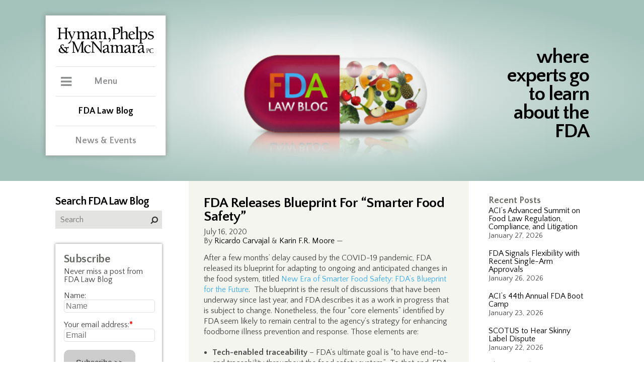

--- FILE ---
content_type: text/html; charset=UTF-8
request_url: https://www.thefdalawblog.com/2020/07/fda-releases-blueprint-for-smarter-food-safety/
body_size: 182887
content:
 <!DOCTYPE html><html lang="en"><head><meta http-equiv="Content-Type" content="text/html; charset=UTF-8" /><meta name="viewport" content="width=device-width, user-scalable=no, initial-scale=1, maximum-scale=1" /><link rel="icon" href="https://www.thefdalawblog.com/wp-content/themes/hymanBlog/public/images/favicon.ico" type="image/x-icon" /><meta http-equiv="Content-Type" content="text/html; charset=UTF-8" /><title> FDA Releases Blueprint For “Smarter Food Safety”</title>  <script defer src="[data-uri]"></script>  <script defer type="text/javascript" src="https://www.thefdalawblog.com/wp-content/themes/hymanBlog/public/js/jquery.min.js"></script> <link rel="stylesheet" type="text/css" media="screen" href="https://www.thefdalawblog.com/wp-content/cache/autoptimize/css/autoptimize_single_8128da5a49e8db9a51f5c76da1cdd385.css" /><link rel="stylesheet" type="text/css" media="screen" href="https://www.thefdalawblog.com/wp-content/cache/autoptimize/css/autoptimize_single_f1f0cfb574a3461ef1aebdeb337b3d67.css" /><link rel="stylesheet" type="text/css" media="print" href="https://www.thefdalawblog.com/wp-content/cache/autoptimize/css/autoptimize_single_94f6dec2fd803e3743d4194c71e0e69a.css" /><link rel="stylesheet" href="https://maxcdn.bootstrapcdn.com/font-awesome/4.7.0/css/font-awesome.min.css"><link href="https://fonts.googleapis.com/css?family=Lato:300,400,400i,700" rel="stylesheet"><link href="https://fonts.googleapis.com/css?family=Quattrocento+Sans:400,400i,700,700i" rel="stylesheet">  <script defer type="text/javascript" src="https://www.thefdalawblog.com/wp-content/themes/hymanBlog/public/js/jquery.min.js"></script> <meta name='robots' content='max-image-preview:large' /><style>img:is([sizes="auto" i], [sizes^="auto," i]) { contain-intrinsic-size: 3000px 1500px }</style><link rel="alternate" type="application/rss+xml" title="FDA Law Blog &raquo; Feed" href="https://www.thefdalawblog.com/feed/" /><link rel="alternate" type="application/rss+xml" title="FDA Law Blog &raquo; Comments Feed" href="https://www.thefdalawblog.com/comments/feed/" />  <script src="//www.googletagmanager.com/gtag/js?id=G-NCKP94CZVR"  data-cfasync="false" data-wpfc-render="false" type="text/javascript" async></script> <script data-cfasync="false" data-wpfc-render="false" type="text/javascript">var mi_version = '9.0.1';
				var mi_track_user = true;
				var mi_no_track_reason = '';
								var MonsterInsightsDefaultLocations = {"page_location":"https:\/\/www.thefdalawblog.com\/2020\/07\/fda-releases-blueprint-for-smarter-food-safety\/"};
				if ( typeof MonsterInsightsPrivacyGuardFilter === 'function' ) {
					var MonsterInsightsLocations = (typeof MonsterInsightsExcludeQuery === 'object') ? MonsterInsightsPrivacyGuardFilter( MonsterInsightsExcludeQuery ) : MonsterInsightsPrivacyGuardFilter( MonsterInsightsDefaultLocations );
				} else {
					var MonsterInsightsLocations = (typeof MonsterInsightsExcludeQuery === 'object') ? MonsterInsightsExcludeQuery : MonsterInsightsDefaultLocations;
				}

								var disableStrs = [
										'ga-disable-G-NCKP94CZVR',
									];

				/* Function to detect opted out users */
				function __gtagTrackerIsOptedOut() {
					for (var index = 0; index < disableStrs.length; index++) {
						if (document.cookie.indexOf(disableStrs[index] + '=true') > -1) {
							return true;
						}
					}

					return false;
				}

				/* Disable tracking if the opt-out cookie exists. */
				if (__gtagTrackerIsOptedOut()) {
					for (var index = 0; index < disableStrs.length; index++) {
						window[disableStrs[index]] = true;
					}
				}

				/* Opt-out function */
				function __gtagTrackerOptout() {
					for (var index = 0; index < disableStrs.length; index++) {
						document.cookie = disableStrs[index] + '=true; expires=Thu, 31 Dec 2099 23:59:59 UTC; path=/';
						window[disableStrs[index]] = true;
					}
				}

				if ('undefined' === typeof gaOptout) {
					function gaOptout() {
						__gtagTrackerOptout();
					}
				}
								window.dataLayer = window.dataLayer || [];

				window.MonsterInsightsDualTracker = {
					helpers: {},
					trackers: {},
				};
				if (mi_track_user) {
					function __gtagDataLayer() {
						dataLayer.push(arguments);
					}

					function __gtagTracker(type, name, parameters) {
						if (!parameters) {
							parameters = {};
						}

						if (parameters.send_to) {
							__gtagDataLayer.apply(null, arguments);
							return;
						}

						if (type === 'event') {
														parameters.send_to = monsterinsights_frontend.v4_id;
							var hookName = name;
							if (typeof parameters['event_category'] !== 'undefined') {
								hookName = parameters['event_category'] + ':' + name;
							}

							if (typeof MonsterInsightsDualTracker.trackers[hookName] !== 'undefined') {
								MonsterInsightsDualTracker.trackers[hookName](parameters);
							} else {
								__gtagDataLayer('event', name, parameters);
							}
							
						} else {
							__gtagDataLayer.apply(null, arguments);
						}
					}

					__gtagTracker('js', new Date());
					__gtagTracker('set', {
						'developer_id.dZGIzZG': true,
											});
					if ( MonsterInsightsLocations.page_location ) {
						__gtagTracker('set', MonsterInsightsLocations);
					}
										__gtagTracker('config', 'G-NCKP94CZVR', {"forceSSL":"true","link_attribution":"true"} );
															window.gtag = __gtagTracker;										(function () {
						/* https://developers.google.com/analytics/devguides/collection/analyticsjs/ */
						/* ga and __gaTracker compatibility shim. */
						var noopfn = function () {
							return null;
						};
						var newtracker = function () {
							return new Tracker();
						};
						var Tracker = function () {
							return null;
						};
						var p = Tracker.prototype;
						p.get = noopfn;
						p.set = noopfn;
						p.send = function () {
							var args = Array.prototype.slice.call(arguments);
							args.unshift('send');
							__gaTracker.apply(null, args);
						};
						var __gaTracker = function () {
							var len = arguments.length;
							if (len === 0) {
								return;
							}
							var f = arguments[len - 1];
							if (typeof f !== 'object' || f === null || typeof f.hitCallback !== 'function') {
								if ('send' === arguments[0]) {
									var hitConverted, hitObject = false, action;
									if ('event' === arguments[1]) {
										if ('undefined' !== typeof arguments[3]) {
											hitObject = {
												'eventAction': arguments[3],
												'eventCategory': arguments[2],
												'eventLabel': arguments[4],
												'value': arguments[5] ? arguments[5] : 1,
											}
										}
									}
									if ('pageview' === arguments[1]) {
										if ('undefined' !== typeof arguments[2]) {
											hitObject = {
												'eventAction': 'page_view',
												'page_path': arguments[2],
											}
										}
									}
									if (typeof arguments[2] === 'object') {
										hitObject = arguments[2];
									}
									if (typeof arguments[5] === 'object') {
										Object.assign(hitObject, arguments[5]);
									}
									if ('undefined' !== typeof arguments[1].hitType) {
										hitObject = arguments[1];
										if ('pageview' === hitObject.hitType) {
											hitObject.eventAction = 'page_view';
										}
									}
									if (hitObject) {
										action = 'timing' === arguments[1].hitType ? 'timing_complete' : hitObject.eventAction;
										hitConverted = mapArgs(hitObject);
										__gtagTracker('event', action, hitConverted);
									}
								}
								return;
							}

							function mapArgs(args) {
								var arg, hit = {};
								var gaMap = {
									'eventCategory': 'event_category',
									'eventAction': 'event_action',
									'eventLabel': 'event_label',
									'eventValue': 'event_value',
									'nonInteraction': 'non_interaction',
									'timingCategory': 'event_category',
									'timingVar': 'name',
									'timingValue': 'value',
									'timingLabel': 'event_label',
									'page': 'page_path',
									'location': 'page_location',
									'title': 'page_title',
									'referrer' : 'page_referrer',
								};
								for (arg in args) {
																		if (!(!args.hasOwnProperty(arg) || !gaMap.hasOwnProperty(arg))) {
										hit[gaMap[arg]] = args[arg];
									} else {
										hit[arg] = args[arg];
									}
								}
								return hit;
							}

							try {
								f.hitCallback();
							} catch (ex) {
							}
						};
						__gaTracker.create = newtracker;
						__gaTracker.getByName = newtracker;
						__gaTracker.getAll = function () {
							return [];
						};
						__gaTracker.remove = noopfn;
						__gaTracker.loaded = true;
						window['__gaTracker'] = __gaTracker;
					})();
									} else {
										console.log("");
					(function () {
						function __gtagTracker() {
							return null;
						}

						window['__gtagTracker'] = __gtagTracker;
						window['gtag'] = __gtagTracker;
					})();
									}</script>  <script defer src="[data-uri]"></script> <style id='wp-emoji-styles-inline-css' type='text/css'>img.wp-smiley, img.emoji {
		display: inline !important;
		border: none !important;
		box-shadow: none !important;
		height: 1em !important;
		width: 1em !important;
		margin: 0 0.07em !important;
		vertical-align: -0.1em !important;
		background: none !important;
		padding: 0 !important;
	}</style><link rel='stylesheet' id='wp-block-library-css' href='https://www.thefdalawblog.com/wp-includes/css/dist/block-library/style.min.css?ver=6.8.3' type='text/css' media='all' /><style id='classic-theme-styles-inline-css' type='text/css'>/*! This file is auto-generated */
.wp-block-button__link{color:#fff;background-color:#32373c;border-radius:9999px;box-shadow:none;text-decoration:none;padding:calc(.667em + 2px) calc(1.333em + 2px);font-size:1.125em}.wp-block-file__button{background:#32373c;color:#fff;text-decoration:none}</style><style id='co-authors-plus-coauthors-style-inline-css' type='text/css'>.wp-block-co-authors-plus-coauthors.is-layout-flow [class*=wp-block-co-authors-plus]{display:inline}</style><style id='co-authors-plus-avatar-style-inline-css' type='text/css'>.wp-block-co-authors-plus-avatar :where(img){height:auto;max-width:100%;vertical-align:bottom}.wp-block-co-authors-plus-coauthors.is-layout-flow .wp-block-co-authors-plus-avatar :where(img){vertical-align:middle}.wp-block-co-authors-plus-avatar:is(.alignleft,.alignright){display:table}.wp-block-co-authors-plus-avatar.aligncenter{display:table;margin-inline:auto}</style><style id='co-authors-plus-image-style-inline-css' type='text/css'>.wp-block-co-authors-plus-image{margin-bottom:0}.wp-block-co-authors-plus-image :where(img){height:auto;max-width:100%;vertical-align:bottom}.wp-block-co-authors-plus-coauthors.is-layout-flow .wp-block-co-authors-plus-image :where(img){vertical-align:middle}.wp-block-co-authors-plus-image:is(.alignfull,.alignwide) :where(img){width:100%}.wp-block-co-authors-plus-image:is(.alignleft,.alignright){display:table}.wp-block-co-authors-plus-image.aligncenter{display:table;margin-inline:auto}</style><style id='collapsing-archives-style-inline-css' type='text/css'></style><style id='global-styles-inline-css' type='text/css'>:root{--wp--preset--aspect-ratio--square: 1;--wp--preset--aspect-ratio--4-3: 4/3;--wp--preset--aspect-ratio--3-4: 3/4;--wp--preset--aspect-ratio--3-2: 3/2;--wp--preset--aspect-ratio--2-3: 2/3;--wp--preset--aspect-ratio--16-9: 16/9;--wp--preset--aspect-ratio--9-16: 9/16;--wp--preset--color--black: #000000;--wp--preset--color--cyan-bluish-gray: #abb8c3;--wp--preset--color--white: #ffffff;--wp--preset--color--pale-pink: #f78da7;--wp--preset--color--vivid-red: #cf2e2e;--wp--preset--color--luminous-vivid-orange: #ff6900;--wp--preset--color--luminous-vivid-amber: #fcb900;--wp--preset--color--light-green-cyan: #7bdcb5;--wp--preset--color--vivid-green-cyan: #00d084;--wp--preset--color--pale-cyan-blue: #8ed1fc;--wp--preset--color--vivid-cyan-blue: #0693e3;--wp--preset--color--vivid-purple: #9b51e0;--wp--preset--gradient--vivid-cyan-blue-to-vivid-purple: linear-gradient(135deg,rgba(6,147,227,1) 0%,rgb(155,81,224) 100%);--wp--preset--gradient--light-green-cyan-to-vivid-green-cyan: linear-gradient(135deg,rgb(122,220,180) 0%,rgb(0,208,130) 100%);--wp--preset--gradient--luminous-vivid-amber-to-luminous-vivid-orange: linear-gradient(135deg,rgba(252,185,0,1) 0%,rgba(255,105,0,1) 100%);--wp--preset--gradient--luminous-vivid-orange-to-vivid-red: linear-gradient(135deg,rgba(255,105,0,1) 0%,rgb(207,46,46) 100%);--wp--preset--gradient--very-light-gray-to-cyan-bluish-gray: linear-gradient(135deg,rgb(238,238,238) 0%,rgb(169,184,195) 100%);--wp--preset--gradient--cool-to-warm-spectrum: linear-gradient(135deg,rgb(74,234,220) 0%,rgb(151,120,209) 20%,rgb(207,42,186) 40%,rgb(238,44,130) 60%,rgb(251,105,98) 80%,rgb(254,248,76) 100%);--wp--preset--gradient--blush-light-purple: linear-gradient(135deg,rgb(255,206,236) 0%,rgb(152,150,240) 100%);--wp--preset--gradient--blush-bordeaux: linear-gradient(135deg,rgb(254,205,165) 0%,rgb(254,45,45) 50%,rgb(107,0,62) 100%);--wp--preset--gradient--luminous-dusk: linear-gradient(135deg,rgb(255,203,112) 0%,rgb(199,81,192) 50%,rgb(65,88,208) 100%);--wp--preset--gradient--pale-ocean: linear-gradient(135deg,rgb(255,245,203) 0%,rgb(182,227,212) 50%,rgb(51,167,181) 100%);--wp--preset--gradient--electric-grass: linear-gradient(135deg,rgb(202,248,128) 0%,rgb(113,206,126) 100%);--wp--preset--gradient--midnight: linear-gradient(135deg,rgb(2,3,129) 0%,rgb(40,116,252) 100%);--wp--preset--font-size--small: 13px;--wp--preset--font-size--medium: 20px;--wp--preset--font-size--large: 36px;--wp--preset--font-size--x-large: 42px;--wp--preset--spacing--20: 0.44rem;--wp--preset--spacing--30: 0.67rem;--wp--preset--spacing--40: 1rem;--wp--preset--spacing--50: 1.5rem;--wp--preset--spacing--60: 2.25rem;--wp--preset--spacing--70: 3.38rem;--wp--preset--spacing--80: 5.06rem;--wp--preset--shadow--natural: 6px 6px 9px rgba(0, 0, 0, 0.2);--wp--preset--shadow--deep: 12px 12px 50px rgba(0, 0, 0, 0.4);--wp--preset--shadow--sharp: 6px 6px 0px rgba(0, 0, 0, 0.2);--wp--preset--shadow--outlined: 6px 6px 0px -3px rgba(255, 255, 255, 1), 6px 6px rgba(0, 0, 0, 1);--wp--preset--shadow--crisp: 6px 6px 0px rgba(0, 0, 0, 1);}:where(.is-layout-flex){gap: 0.5em;}:where(.is-layout-grid){gap: 0.5em;}body .is-layout-flex{display: flex;}.is-layout-flex{flex-wrap: wrap;align-items: center;}.is-layout-flex > :is(*, div){margin: 0;}body .is-layout-grid{display: grid;}.is-layout-grid > :is(*, div){margin: 0;}:where(.wp-block-columns.is-layout-flex){gap: 2em;}:where(.wp-block-columns.is-layout-grid){gap: 2em;}:where(.wp-block-post-template.is-layout-flex){gap: 1.25em;}:where(.wp-block-post-template.is-layout-grid){gap: 1.25em;}.has-black-color{color: var(--wp--preset--color--black) !important;}.has-cyan-bluish-gray-color{color: var(--wp--preset--color--cyan-bluish-gray) !important;}.has-white-color{color: var(--wp--preset--color--white) !important;}.has-pale-pink-color{color: var(--wp--preset--color--pale-pink) !important;}.has-vivid-red-color{color: var(--wp--preset--color--vivid-red) !important;}.has-luminous-vivid-orange-color{color: var(--wp--preset--color--luminous-vivid-orange) !important;}.has-luminous-vivid-amber-color{color: var(--wp--preset--color--luminous-vivid-amber) !important;}.has-light-green-cyan-color{color: var(--wp--preset--color--light-green-cyan) !important;}.has-vivid-green-cyan-color{color: var(--wp--preset--color--vivid-green-cyan) !important;}.has-pale-cyan-blue-color{color: var(--wp--preset--color--pale-cyan-blue) !important;}.has-vivid-cyan-blue-color{color: var(--wp--preset--color--vivid-cyan-blue) !important;}.has-vivid-purple-color{color: var(--wp--preset--color--vivid-purple) !important;}.has-black-background-color{background-color: var(--wp--preset--color--black) !important;}.has-cyan-bluish-gray-background-color{background-color: var(--wp--preset--color--cyan-bluish-gray) !important;}.has-white-background-color{background-color: var(--wp--preset--color--white) !important;}.has-pale-pink-background-color{background-color: var(--wp--preset--color--pale-pink) !important;}.has-vivid-red-background-color{background-color: var(--wp--preset--color--vivid-red) !important;}.has-luminous-vivid-orange-background-color{background-color: var(--wp--preset--color--luminous-vivid-orange) !important;}.has-luminous-vivid-amber-background-color{background-color: var(--wp--preset--color--luminous-vivid-amber) !important;}.has-light-green-cyan-background-color{background-color: var(--wp--preset--color--light-green-cyan) !important;}.has-vivid-green-cyan-background-color{background-color: var(--wp--preset--color--vivid-green-cyan) !important;}.has-pale-cyan-blue-background-color{background-color: var(--wp--preset--color--pale-cyan-blue) !important;}.has-vivid-cyan-blue-background-color{background-color: var(--wp--preset--color--vivid-cyan-blue) !important;}.has-vivid-purple-background-color{background-color: var(--wp--preset--color--vivid-purple) !important;}.has-black-border-color{border-color: var(--wp--preset--color--black) !important;}.has-cyan-bluish-gray-border-color{border-color: var(--wp--preset--color--cyan-bluish-gray) !important;}.has-white-border-color{border-color: var(--wp--preset--color--white) !important;}.has-pale-pink-border-color{border-color: var(--wp--preset--color--pale-pink) !important;}.has-vivid-red-border-color{border-color: var(--wp--preset--color--vivid-red) !important;}.has-luminous-vivid-orange-border-color{border-color: var(--wp--preset--color--luminous-vivid-orange) !important;}.has-luminous-vivid-amber-border-color{border-color: var(--wp--preset--color--luminous-vivid-amber) !important;}.has-light-green-cyan-border-color{border-color: var(--wp--preset--color--light-green-cyan) !important;}.has-vivid-green-cyan-border-color{border-color: var(--wp--preset--color--vivid-green-cyan) !important;}.has-pale-cyan-blue-border-color{border-color: var(--wp--preset--color--pale-cyan-blue) !important;}.has-vivid-cyan-blue-border-color{border-color: var(--wp--preset--color--vivid-cyan-blue) !important;}.has-vivid-purple-border-color{border-color: var(--wp--preset--color--vivid-purple) !important;}.has-vivid-cyan-blue-to-vivid-purple-gradient-background{background: var(--wp--preset--gradient--vivid-cyan-blue-to-vivid-purple) !important;}.has-light-green-cyan-to-vivid-green-cyan-gradient-background{background: var(--wp--preset--gradient--light-green-cyan-to-vivid-green-cyan) !important;}.has-luminous-vivid-amber-to-luminous-vivid-orange-gradient-background{background: var(--wp--preset--gradient--luminous-vivid-amber-to-luminous-vivid-orange) !important;}.has-luminous-vivid-orange-to-vivid-red-gradient-background{background: var(--wp--preset--gradient--luminous-vivid-orange-to-vivid-red) !important;}.has-very-light-gray-to-cyan-bluish-gray-gradient-background{background: var(--wp--preset--gradient--very-light-gray-to-cyan-bluish-gray) !important;}.has-cool-to-warm-spectrum-gradient-background{background: var(--wp--preset--gradient--cool-to-warm-spectrum) !important;}.has-blush-light-purple-gradient-background{background: var(--wp--preset--gradient--blush-light-purple) !important;}.has-blush-bordeaux-gradient-background{background: var(--wp--preset--gradient--blush-bordeaux) !important;}.has-luminous-dusk-gradient-background{background: var(--wp--preset--gradient--luminous-dusk) !important;}.has-pale-ocean-gradient-background{background: var(--wp--preset--gradient--pale-ocean) !important;}.has-electric-grass-gradient-background{background: var(--wp--preset--gradient--electric-grass) !important;}.has-midnight-gradient-background{background: var(--wp--preset--gradient--midnight) !important;}.has-small-font-size{font-size: var(--wp--preset--font-size--small) !important;}.has-medium-font-size{font-size: var(--wp--preset--font-size--medium) !important;}.has-large-font-size{font-size: var(--wp--preset--font-size--large) !important;}.has-x-large-font-size{font-size: var(--wp--preset--font-size--x-large) !important;}
:where(.wp-block-post-template.is-layout-flex){gap: 1.25em;}:where(.wp-block-post-template.is-layout-grid){gap: 1.25em;}
:where(.wp-block-columns.is-layout-flex){gap: 2em;}:where(.wp-block-columns.is-layout-grid){gap: 2em;}
:root :where(.wp-block-pullquote){font-size: 1.5em;line-height: 1.6;}</style><link rel='stylesheet' id='afr-css-css' href='https://www.thefdalawblog.com/wp-content/cache/autoptimize/css/autoptimize_single_c79547e7ea67c9f08006810ce7a43562.css?ver=6.8.3' type='text/css' media='all' /><link rel='stylesheet' id='wp-pagenavi-css' href='https://www.thefdalawblog.com/wp-content/cache/autoptimize/css/autoptimize_single_73d29ecb3ae4eb2b78712fab3a46d32d.css?ver=2.70' type='text/css' media='all' /><link rel='stylesheet' id='style.css-css' href='https://www.thefdalawblog.com/wp-content/cache/autoptimize/css/autoptimize_single_2f05e9c3b16c5354a722aa6d06babdec.css?ver=6.8.3' type='text/css' media='all' /> <script defer type="text/javascript" src="https://www.thefdalawblog.com/wp-content/plugins/google-analytics-for-wordpress/assets/js/frontend-gtag.min.js?ver=9.0.1" id="monsterinsights-frontend-script-js"></script> <script data-cfasync="false" data-wpfc-render="false" type="text/javascript" id='monsterinsights-frontend-script-js-extra'>var monsterinsights_frontend = {"js_events_tracking":"true","download_extensions":"doc,pdf,ppt,zip,xls,docx,pptx,xlsx","inbound_paths":"[{\"path\":\"\\\/go\\\/\",\"label\":\"affiliate\"},{\"path\":\"\\\/recommend\\\/\",\"label\":\"affiliate\"}]","home_url":"https:\/\/www.thefdalawblog.com","hash_tracking":"false","v4_id":"G-NCKP94CZVR"};</script> <script defer type="text/javascript" src="https://www.thefdalawblog.com/wp-content/cache/autoptimize/js/autoptimize_single_f3f5bbab353010971122ea8fe246efa3.js?ver=0.1" id="afr-js-js"></script> <script type="text/javascript" src="https://www.thefdalawblog.com/wp-includes/js/jquery/jquery.min.js?ver=3.7.1" id="jquery-core-js"></script> <script defer type="text/javascript" src="https://www.thefdalawblog.com/wp-includes/js/jquery/jquery-migrate.min.js?ver=3.4.1" id="jquery-migrate-js"></script> <link rel="https://api.w.org/" href="https://www.thefdalawblog.com/wp-json/" /><link rel="alternate" title="JSON" type="application/json" href="https://www.thefdalawblog.com/wp-json/wp/v2/posts/12033" /><link rel="EditURI" type="application/rsd+xml" title="RSD" href="https://www.thefdalawblog.com/xmlrpc.php?rsd" /><meta name="generator" content="WordPress 6.8.3" /><link rel="canonical" href="https://www.thefdalawblog.com/2020/07/fda-releases-blueprint-for-smarter-food-safety/" /><link rel='shortlink' href='https://www.thefdalawblog.com/?p=12033' /><link rel="alternate" title="oEmbed (JSON)" type="application/json+oembed" href="https://www.thefdalawblog.com/wp-json/oembed/1.0/embed?url=https%3A%2F%2Fwww.thefdalawblog.com%2F2020%2F07%2Ffda-releases-blueprint-for-smarter-food-safety%2F" /><link rel="alternate" title="oEmbed (XML)" type="text/xml+oembed" href="https://www.thefdalawblog.com/wp-json/oembed/1.0/embed?url=https%3A%2F%2Fwww.thefdalawblog.com%2F2020%2F07%2Ffda-releases-blueprint-for-smarter-food-safety%2F&#038;format=xml" />  <script defer src="https://www.googletagmanager.com/gtag/js?id=?G-NCKP94CZVR"></script> <script defer src="[data-uri]"></script> <meta property="og:type" content="article" /><meta property="og:title" content="FDA Releases Blueprint For “Smarter Food Safety”" /><meta property="og:url" content="https://www.thefdalawblog.com/2020/07/fda-releases-blueprint-for-smarter-food-safety/" /><meta property="og:description" content="After a few months’ delay caused by the COVID-19 pandemic, FDA released its blueprint for adapting to ongoing and anticipated changes in the food system, titled New Era of Smarter Food Safety: FDA’…" /><meta property="article:published_time" content="2020-07-16T03:10:31+00:00" /><meta property="article:modified_time" content="2020-07-16T03:10:31+00:00" /><meta property="og:site_name" content="FDA Law Blog" /><meta property="og:image" content="https://s0.wp.com/i/blank.jpg" /><meta property="og:locale" content="en_US" /><meta name="twitter:text:title" content="FDA Releases Blueprint For “Smarter Food Safety”" /><meta name="twitter:card" content="summary" /></head><body class="wp-singular post-template-default single single-post postid-12033 single-format-standard wp-theme-hymanBlog do-etfw"  > <noscript><iframe src="https://www.googletagmanager.com/ns.html?id=GTM-TB72WFT9"
height="0" width="0" style="display:none;visibility:hidden"></iframe></noscript><div id="siteContainer" class="wp-singular post-template-default single single-post postid-12033 single-format-standard wp-theme-hymanBlog do-etfw"><header id="masthead" ><div class="siteCenter " style="background-image: url(https://www.thefdalawblog.com/wp-content/uploads/blogHeader.png)" ><div id="pageHeader"> <span class="tagline">where experts go to learn about the FDA</span> <a href="/" class="mobileOnly" title="FDA Law Blog"></a><div class="printOnly"> <span class="blogName">FDA Law Blog</span> <span class="headline">where experts go to learn about FDA</span></div></div><div id="fade" class="mobileOnly"></div><div class="clear"></div><div id="mainMenuContainer"> <a href="https://hpm.com/" title="Hyman, Phelps & McNamara, P.C." target="_blank"><img id="logo" src="https://www.thefdalawblog.com/wp-content/themes/hymanBlog/public/images/hymanLogo.svg" alt="Hyman, Phelps & McNamara, P.C." /></a><div id="mobileMenuToggle" class="mobileOnly"><span class="toggle">Menu</span></div><div id="menuWrapper"><div> <span class="toggle">Menu</span><div id="mainMenu"><nav id="main"><ul><li class=""><a href="http://www.hpm.com/practices/" title="Practices">Practices</a></li><li class=""><a href="http://www.hpm.com/industries/" title="Industries">Industries</a></li><li class=""><a href="http://www.hpm.com/fda-regulatory-categories" title="FDA Regulatory Categories">FDA Regulatory Categories</a></li><li class=""><a href="http://www.hpm.com/professionals/" title="Professionals">Professionals</a></li><li class=""><a href="http://www.hpm.com/about-us/" title="About Us">About Us</a></li><li class=""><a href="http://www.hpm.com/contact/" title="Contact">Contact</a></li></ul></nav><div id="menuFooter"><ul><li><a href="https://www.linkedin.com/company-beta/547593/" title="LinkedIn" target="_blank"><i class="fa fa-linkedin"></i><span class="hide">LinkedIn</span></a></li><li><a href="https://twitter.com/fdalawblog" title="Twitter" target="_blank"><i class="fa fa-twitter"></i><span class="hide">Twitter</span></a></li></ul></div></div></div><div> <a href="/"class="active">FDA Law Blog</a></div><div> <a href="http://www.hpm.com/news-events/">News &amp Events</a></div><div class="mobileMenuFooter mobileOnly"><ul><li><a href="https://www.linkedin.com/company-beta/547593/" title="LinkedIn" target="_blank"><i class="fa fa-linkedin"></i><span class="hide">LinkedIn</span></a></li><li><a href="https://twitter.com/fdalawblog" title="Twitter" target="_blank"><i class="fa fa-twitter"></i><span class="hide">Twitter</span></a></li></ul></div></div></div></div></header><section id="mainContent"><div class="siteCenter"><div class="colRight"><div class="sidebar"><li id="recent-posts-2" class="widget widget_recent_entries"> <span class="title hide">Recent Posts</span><ul><li> <a href="https://www.thefdalawblog.com/2026/01/acis-advanced-summit-on-food-law-regulation-compliance-and-litigation/">ACI&#8217;s Advanced Summit on Food Law Regulation, Compliance, and Litigation</a> <span class="post-date">January 27, 2026</span></li><li> <a href="https://www.thefdalawblog.com/2026/01/fda-signals-flexibility-with-recent-single-arm-approvals/">FDA Signals Flexibility with Recent Single-Arm Approvals</a> <span class="post-date">January 26, 2026</span></li><li> <a href="https://www.thefdalawblog.com/2026/01/acis-44th-annual-fda-boot-camp/">ACI’s 44th Annual FDA Boot Camp</a> <span class="post-date">January 23, 2026</span></li><li> <a href="https://www.thefdalawblog.com/2026/01/scotus-to-hear-skinny-label-dispute/">SCOTUS to Hear Skinny Label Dispute</a> <span class="post-date">January 22, 2026</span></li><li> <a href="https://www.thefdalawblog.com/2026/01/changes-to-hemp-definition-set-to-close-the-farm-bill-loophole/">Changes to “Hemp” Definition Set to Close the Farm Bill Loophole</a> <span class="post-date">January 21, 2026</span></li></ul></li><li id="text-4" class="widget widget_text"><span class="title hide">Trackers</span><div class="textwidget"><ul><li><a href="/wp-content/uploads/180-Day.xlsx" target="_blank" rel="noopener">180-Day Exclusivity Tracker</a></li><li><a href="/wp-content/uploads/CPTracker.xls" target="_blank" rel="noopener">FDA Citizen Petition Tracker</a></li><li><a href="/wp-content/uploads/REMS_Tracker.xls" target="_blank" rel="noopener">REMS Tracker (Historical &#8211; Not Recently Updated)</a></li><li><a href="/wp-content/uploads/Legislation_Tracker.xls" target="_blank" rel="noopener">FDA Legislation Tracker</a></li></ul></div></li><li id="text-9" class="widget widget_text"><div class="textwidget"><p><strong><a style="color: #dc5a15; font-size: 18px;" href="http://www.fdalawblog.net/orange-book-archives/">Orange Book Archives</a></strong></p><p>&nbsp;</p><p><strong><a style="color: #2615dc; font-size: 18px;" href="https://www.thefdalawblog.com/anda-paragraph-iv-patent-certifications-list-archive">ANDA Paragraph IV Patent Certifications List Archives</a></strong></p></div></li><li id="text-5" class="widget widget_text"><span class="title hide">Scorecards</span><div class="textwidget"><ul><li><a href="http://www.fdalawblog.net/fda_law_blog_hyman_phelps/2014/09/the-generic-drug-labeling-carve-out-scorecard.html" target="_blank" rel="noopener">Generic Drug Labeling Carve-Out Scorecard </a></li><li><a href="http://www.fdalawblog.net/fda_law_blog_hyman_phelps/2013/09/biosimilars-state-legislation-scorecard.html" target="_blank" rel="noopener">Biosimilars State Legislation Scorecard (Historical &#8211; Not Recently Updated) </a></li></ul></div></li><li id="text-6" class="widget widget_text"><span class="title hide">Blogroll</span><div class="textwidget"><ul><li><a href="http://www.bigmoleculewatch.com" target="_blank" rel="noopener">Big Molecule Watch Blog</a></li><li><a href="http://www.bna.com/health-care-blog/" target="_blank" rel="noopener">Bloomberg BNA Health Care Blog</a></li><li><a href="http://druganddevicelaw.blogspot.com/" target="_blank" rel="noopener">Drug and Device Law Blog</a></li><li><a href="http://www.eyeonfda.com/" target="_blank" rel="noopener">Eye on FDA</a></li><li><a href="http://www.fdamatters.com" target="_blank" rel="noopener">FDA Matters</a></li><li><a href="http://blogs.law.harvard.edu/billofhealth/" target="_blank" rel="noopener">Harvard Law Bill of Health</a></li><li><a href="http://invivoblog.blogspot.com/" target="_blank" rel="noopener">IN VIVO Blog</a></li><li><a href="http://coreynahman.com/#InternetDrugNews.com" target="_blank" rel="noopener">Internet Drug News.com</a></li><li><a href="https://www.lachmanconsultants.com/blog/" target="_blank" rel="noopener">Lachman Consultants Blog</a></li><li><a href="http://www.medicaldevicestoday.com" target="_blank" rel="noopener">Medical Devices Today</a></li><li><a href="http://www.orangebookblog.com" target="_blank" rel="noopener">Orange Book Blog</a></li><li><a href="http://www.orangebookinsights.com/" target="_blank" rel="noopener">The Orange Book Insights Blog<br /> </a></li><li><a href="http://www.pharma-iq.com" target="_blank" rel="noopener">Pharma IQ</a></li><li><a href="https://www.statnews.com/category/the-regulars/pharmalot/" target="_blank" rel="noopener">Pharmalot</a></li><li><a href="http://www.scotusblog.com/movabletype/" target="_blank" rel="noopener">SCOTUS Blog</a></li><li><a href="http://volokh.com/" target="_blank" rel="noopener">The Volokh Conspiracy</a></li><li><a href="http://www.wlflegalpulse.com" target="_blank" rel="noopener">WLF Legal Pulse</a></li></ul></div></li><li id="text-7" class="widget widget_text"><span class="title hide">Resources</span><div class="textwidget"><ul><li><a title="" href="http://www.cms.hhs.gov" target="_blank" rel="noopener">Centers for Medicare &amp; Medicaid Services</a></li><li><a title="" href="http://www.dea.gov" target="_blank" rel="noopener">Drug Enforcement Administration</a></li><li><a title="" href="http://www.fda.gov/" target="_blank" rel="noopener">Food and Drug Administration</a></li></ul></div></li><li id="categories-2" class="widget widget_categories"><span class="title hide">Categories</span><ul><li class="cat-item cat-item-32"><a href="https://www.thefdalawblog.com/category/advertising-and-promotion/">Advertising and Promotion (Federal Trade Commission)</a></li><li class="cat-item cat-item-30"><a href="https://www.thefdalawblog.com/category/advertising-and-promotion-opdp/">Advertising and Promotion (OPDP)</a></li><li class="cat-item cat-item-28"><a href="https://www.thefdalawblog.com/category/animal-drugs-and-feeds/">Animal Drugs and Feeds</a></li><li class="cat-item cat-item-36"><a href="https://www.thefdalawblog.com/category/biosimilars/">Biosimilars</a></li><li class="cat-item cat-item-88"><a href="https://www.thefdalawblog.com/category/cannabis/">Cannabis</a></li><li class="cat-item cat-item-37"><a href="https://www.thefdalawblog.com/category/compliance/">cGMP Compliance</a></li><li class="cat-item cat-item-38"><a href="https://www.thefdalawblog.com/category/consumer-product-safety-commission/">Consumer Product Safety Commission</a></li><li class="cat-item cat-item-9"><a href="https://www.thefdalawblog.com/category/controlled-substances/">Controlled Substances</a></li><li class="cat-item cat-item-21"><a href="https://www.thefdalawblog.com/category/cosmetics/">Cosmetics</a></li><li class="cat-item cat-item-102"><a href="https://www.thefdalawblog.com/category/covid19/">COVID19</a></li><li class="cat-item cat-item-25"><a href="https://www.thefdalawblog.com/category/current-affairs/">Current Affairs</a></li><li class="cat-item cat-item-18"><a href="https://www.thefdalawblog.com/category/dietary-supplements/">Dietary Supplements</a></li><li class="cat-item cat-item-15"><a href="https://www.thefdalawblog.com/category/drug-development/">Drug Development</a></li><li class="cat-item cat-item-10"><a href="https://www.thefdalawblog.com/category/drug-enforcement-administration/">Drug Enforcement Administration</a></li><li class="cat-item cat-item-16"><a href="https://www.thefdalawblog.com/category/enforcement/">Enforcement</a></li><li class="cat-item cat-item-13"><a href="https://www.thefdalawblog.com/category/fda-news/">FDA News</a></li><li class="cat-item cat-item-11"><a href="https://www.thefdalawblog.com/category/foods/">Foods</a></li><li class="cat-item cat-item-27"><a href="https://www.thefdalawblog.com/category/foods-and-dietary-supplements/">Foods and Dietary Supplements</a></li><li class="cat-item cat-item-19"><a href="https://www.thefdalawblog.com/category/fraud/">Fraud and Abuse</a></li><li class="cat-item cat-item-23"><a href="https://www.thefdalawblog.com/category/government-pricing/">Government Pricing</a></li><li class="cat-item cat-item-6"><a href="https://www.thefdalawblog.com/category/hatch-waxman/">Hatch-Waxman</a></li><li class="cat-item cat-item-29"><a href="https://www.thefdalawblog.com/category/health-care/">Health Care</a></li><li class="cat-item cat-item-22"><a href="https://www.thefdalawblog.com/category/health-privacy/">Health Privacy</a></li><li class="cat-item cat-item-20"><a href="https://www.thefdalawblog.com/category/import-export/">Import/Export</a></li><li class="cat-item cat-item-33"><a href="https://www.thefdalawblog.com/category/in-vitro-diagnostic-devices/">In Vitro Diagnostic Devices</a></li><li class="cat-item cat-item-34"><a href="https://www.thefdalawblog.com/category/jobs/">Jobs</a></li><li class="cat-item cat-item-14"><a href="https://www.thefdalawblog.com/category/medical-devices/">Medical Devices</a></li><li class="cat-item cat-item-17"><a href="https://www.thefdalawblog.com/category/miscellaneous/">Miscellaneous</a></li><li class="cat-item cat-item-7"><a href="https://www.thefdalawblog.com/category/orphan-drugs/">Orphan Drugs</a></li><li class="cat-item cat-item-31"><a href="https://www.thefdalawblog.com/category/otc-drugs-and-cosmetics/">OTC Drugs and Cosmetics</a></li><li class="cat-item cat-item-8"><a href="https://www.thefdalawblog.com/category/prescription-drugs-and-biologics/">Prescription Drugs and Biologics</a></li><li class="cat-item cat-item-35"><a href="https://www.thefdalawblog.com/category/product-jurisdiction-and-combination-products/">Product Jurisdiction and Combination Products</a></li><li class="cat-item cat-item-12"><a href="https://www.thefdalawblog.com/category/reimbursement/">Reimbursement</a></li><li class="cat-item cat-item-39"><a href="https://www.thefdalawblog.com/category/tissue-products/">Tissue Products</a></li><li class="cat-item cat-item-24"><a href="https://www.thefdalawblog.com/category/tobacco/">Tobacco</a></li><li class="cat-item cat-item-1"><a href="https://www.thefdalawblog.com/category/uncategorized/">Uncategorized</a></li></ul></li></div><div class="colorized narrative"><div id="postHeader"><h1>FDA Releases Blueprint For “Smarter Food Safety”</h1><span class="date">July 16, 2020</span><span class="author">By <a href="http://www.hpm.com/professionals/carvajal-ricardo/" target="_blank" title="Ricardo Carvajal">Ricardo Carvajal</a> & <a href="https://hpm.com/professionals/moore-karin/" target="_blank" title="Karin F.R. Moore">Karin F.R. Moore</a> &mdash;</span></div><div id="overview"><p>After a few months’ delay caused by the COVID-19 pandemic, FDA released its blueprint for adapting to ongoing and anticipated changes in the food system, titled <a href="https://www.fda.gov/media/139868/download">New Era of Smarter Food Safety: FDA’s Blueprint for the Future</a>.  The blueprint is the result of discussions that have been underway since last year, and FDA describes it as a work in progress that is subject to change. Nonetheless, the four “core elements” identified by FDA seem likely to remain central to the agency’s strategy for enhancing foodborne illness prevention and response. Those elements are:</p><ul><li><strong>Tech-enabled traceability</strong> – FDA’s ultimate goal is “to have end-to-end traceability throughout the food safety system.”  To that end, FDA seeks to foster development of “foundational components” (e.g., adoption of existing consensus standards), encourage industry to adopt new technologies, and leverage “the digital transformation” (e.g., potential internal implementation of blockchain). FDA flags as its first step the completion of rulemaking under section 204 of the Food Safety Modernization Act “to harmonize the key data elements and critical tracking events needed for enhanced traceability.”</li><li><strong>Smarter tools and approaches for prevention and outbreak response</strong> – FDA seeks to harness new data streams to “enhance and strengthen root cause analysis and predictive analytics” so as to minimize identified risks, optimize use of resources, and maximize the agency’s “food safety reach.” Specific goals identified in the blueprint include invigoration of root cause analysis; strengthening of capabilities in predictive analytics (e.g., expanded use of artificial intelligence for activities such as screening imported foods); strengthening of mutual reliance with regulatory partners; implementation of additional tools for inspections, training, and compliance (e.g., use of remote/virtual inspections); enhancing response to outbreaks of foodborne illness; and modernization of recalls (e.g., develop guidance on consumer notification).</li><li><strong>New business models and retail modernization</strong> – New models of food production and delivery – and continuing risks associated with existing models – are prompting a fresh look at how best to protect against contamination. FDA seeks to ensure food safety as new models are implemented (e.g., home delivery), and modernize retail food safety.</li><li><strong>Food safety culture</strong> – The blueprint posits that the burden of foodborne illness cannot be dramatically reduced without behavioral changes. FDA thus seeks to “promote food safety culture throughout the food system” (including among consumers); promote food safety culture throughout FDA itself (e.g., by potentially factoring food safety culture into the frequency of inspections); and educate consumers on the importance of food safety.</li></ul><p>In FDA’s view, the experiences of the COVID-19 pandemic only highlighted the need for the blueprint and the need to modernize FDA’s approach &#8211;  from “unprecedented imbalances in the marketplace, to changing consumer behaviors and a rise in e-commerce, to challenges to performing inspection and compliance work in FDA’s traditional manner.”</p><p>FDA has appointed some familiar senior food staff as team leaders for each of these core elements, who will “help to identify the short and long-term actions to fulfill the goals laid out in the blueprint over the next decade, working in partnership with stakeholders.” In the context of that partnership, the agency may find itself working through thorny questions regarding the limits of its statutory authority, and confronting significant internal and external resource limitations that could hamper the fulfillment of its vision. Given the agency’s description of that vision as a “sea change,” those who haven’t been paying attention and have a stake in the outcome might want to start tuning in.</p></div><div class="meta clearfix"><div class="category"><span>Categories</span>: <a href="https://www.thefdalawblog.com/category/foods/" rel="category tag">Foods</a> | &nbsp;<a href="https://www.thefdalawblog.com/category/foods-and-dietary-supplements/" rel="category tag">Foods and Dietary Supplements</a></div></div><div class="socialShare"> <a href="https://twitter.com/share/?u=https%3A%2F%2Fwww.thefdalawblog.com%2F2020%2F07%2Ffda-releases-blueprint-for-smarter-food-safety%2F&text=FDA+Releases+Blueprint+For+%E2%80%9CSmarter+Food+Safety%E2%80%9D" title="Share on Twitter" target="_blank"><i class="fa fa-twitter-square"></i></a> <a href="https://www.facebook.com/sharer.php/?u=https%3A%2F%2Fwww.thefdalawblog.com%2F2020%2F07%2Ffda-releases-blueprint-for-smarter-food-safety%2F" title="Share on Facebook" target="_blank"><i class="fa fa-facebook-square"></i></a> <a href="https://www.linkedin.com/shareArticle/?mini=true&url=https%3A%2F%2Fwww.thefdalawblog.com%2F2020%2F07%2Ffda-releases-blueprint-for-smarter-food-safety%2F&title=FDA+Releases+Blueprint+For+%E2%80%9CSmarter+Food+Safety%E2%80%9D&summary=" title="Share on LinkedIn" target="_blank"><i class="fa fa-linkedin-square"></i></a></div></div><div class="clear"></div></div><div class="colLeft sidebar"><div><h3 class="side-title">Search FDA Law Blog</h3><form role="search" method="get" id="searchform" action="https://www.thefdalawblog.com/"><div> <input type="text" value="" placeholder="Search" name="s" id="s" /> <button type="submit"  id="searchsubmit"> <i class="fa fa-search fa-flip-horizontal"></i> </button></div><div class="clear"></div></form></div><div><h3 class="side-title">Subscribe</h3><script defer src="[data-uri]"></script><form id="mc4wp-form-1" class="mc4wp-form mc4wp-form-12650" method="post" data-id="12650" data-name="Subscribe" ><div class="mc4wp-form-fields"><p> Never miss a post from FDA Law Blog</p> <br><p> <label>Name:</label><br> <input type="text" name="FNAME" placeholder="Name" size="18"></p> <br><p> <label>Your email address:<b style="color:red" title="Required">*</b></label><br> <input type="email" name="EMAIL" placeholder="Email" size="18" required /></p> <br><p> <input type="submit" class="btn btn-default btn-submit" value="Subscribe >>" /></p> <br></div><label style="display: none !important;">Leave this field empty if you're human: <input type="text" name="_mc4wp_honeypot" value="" tabindex="-1" autocomplete="off" /></label><input type="hidden" name="_mc4wp_timestamp" value="1769677299" /><input type="hidden" name="_mc4wp_form_id" value="12650" /><input type="hidden" name="_mc4wp_form_element_id" value="mc4wp-form-1" /><div class="mc4wp-response"></div></form></div><div><h3 class="side-title">Latest Tweets</h3> <a class="twitter-timeline" data-height="400" data-theme="light" data-link-color="#3b94d9" data-border-color="#f5f5f5" data-chrome="noheader nofooter noborders noscrollbar transparent" href="https://twitter.com/fdalawblog">Tweets by @fdalawblog</a></div><div><h3 class="side-title">Awards &#038; Honors</h3><div class="textwidget"><ul><li><a href="https://www.thefdalawblog.com/2024/09/sixteen-hpm-attorneys-recognized-by-best-lawyers-in-2025-in-america/"><strong>Best Lawyers in America® &#8211; 2025</strong></a></li><li><strong>Ranked in Chambers USA &#8211; 2024</strong></li></ul></div></div><div class="mobileOnly"><li id="recent-posts-2" class="widget widget_recent_entries"> <span class="title hide">Recent Posts</span><ul><li> <a href="https://www.thefdalawblog.com/2026/01/acis-advanced-summit-on-food-law-regulation-compliance-and-litigation/">ACI&#8217;s Advanced Summit on Food Law Regulation, Compliance, and Litigation</a> <span class="post-date">January 27, 2026</span></li><li> <a href="https://www.thefdalawblog.com/2026/01/fda-signals-flexibility-with-recent-single-arm-approvals/">FDA Signals Flexibility with Recent Single-Arm Approvals</a> <span class="post-date">January 26, 2026</span></li><li> <a href="https://www.thefdalawblog.com/2026/01/acis-44th-annual-fda-boot-camp/">ACI’s 44th Annual FDA Boot Camp</a> <span class="post-date">January 23, 2026</span></li><li> <a href="https://www.thefdalawblog.com/2026/01/scotus-to-hear-skinny-label-dispute/">SCOTUS to Hear Skinny Label Dispute</a> <span class="post-date">January 22, 2026</span></li><li> <a href="https://www.thefdalawblog.com/2026/01/changes-to-hemp-definition-set-to-close-the-farm-bill-loophole/">Changes to “Hemp” Definition Set to Close the Farm Bill Loophole</a> <span class="post-date">January 21, 2026</span></li></ul></li><li id="text-4" class="widget widget_text"><span class="title hide">Trackers</span><div class="textwidget"><ul><li><a href="/wp-content/uploads/180-Day.xlsx" target="_blank" rel="noopener">180-Day Exclusivity Tracker</a></li><li><a href="/wp-content/uploads/CPTracker.xls" target="_blank" rel="noopener">FDA Citizen Petition Tracker</a></li><li><a href="/wp-content/uploads/REMS_Tracker.xls" target="_blank" rel="noopener">REMS Tracker (Historical &#8211; Not Recently Updated)</a></li><li><a href="/wp-content/uploads/Legislation_Tracker.xls" target="_blank" rel="noopener">FDA Legislation Tracker</a></li></ul></div></li><li id="text-9" class="widget widget_text"><div class="textwidget"><p><strong><a style="color: #dc5a15; font-size: 18px;" href="http://www.fdalawblog.net/orange-book-archives/">Orange Book Archives</a></strong></p><p>&nbsp;</p><p><strong><a style="color: #2615dc; font-size: 18px;" href="https://www.thefdalawblog.com/anda-paragraph-iv-patent-certifications-list-archive">ANDA Paragraph IV Patent Certifications List Archives</a></strong></p></div></li><li id="text-5" class="widget widget_text"><span class="title hide">Scorecards</span><div class="textwidget"><ul><li><a href="http://www.fdalawblog.net/fda_law_blog_hyman_phelps/2014/09/the-generic-drug-labeling-carve-out-scorecard.html" target="_blank" rel="noopener">Generic Drug Labeling Carve-Out Scorecard </a></li><li><a href="http://www.fdalawblog.net/fda_law_blog_hyman_phelps/2013/09/biosimilars-state-legislation-scorecard.html" target="_blank" rel="noopener">Biosimilars State Legislation Scorecard (Historical &#8211; Not Recently Updated) </a></li></ul></div></li><li id="text-6" class="widget widget_text"><span class="title hide">Blogroll</span><div class="textwidget"><ul><li><a href="http://www.bigmoleculewatch.com" target="_blank" rel="noopener">Big Molecule Watch Blog</a></li><li><a href="http://www.bna.com/health-care-blog/" target="_blank" rel="noopener">Bloomberg BNA Health Care Blog</a></li><li><a href="http://druganddevicelaw.blogspot.com/" target="_blank" rel="noopener">Drug and Device Law Blog</a></li><li><a href="http://www.eyeonfda.com/" target="_blank" rel="noopener">Eye on FDA</a></li><li><a href="http://www.fdamatters.com" target="_blank" rel="noopener">FDA Matters</a></li><li><a href="http://blogs.law.harvard.edu/billofhealth/" target="_blank" rel="noopener">Harvard Law Bill of Health</a></li><li><a href="http://invivoblog.blogspot.com/" target="_blank" rel="noopener">IN VIVO Blog</a></li><li><a href="http://coreynahman.com/#InternetDrugNews.com" target="_blank" rel="noopener">Internet Drug News.com</a></li><li><a href="https://www.lachmanconsultants.com/blog/" target="_blank" rel="noopener">Lachman Consultants Blog</a></li><li><a href="http://www.medicaldevicestoday.com" target="_blank" rel="noopener">Medical Devices Today</a></li><li><a href="http://www.orangebookblog.com" target="_blank" rel="noopener">Orange Book Blog</a></li><li><a href="http://www.orangebookinsights.com/" target="_blank" rel="noopener">The Orange Book Insights Blog<br /> </a></li><li><a href="http://www.pharma-iq.com" target="_blank" rel="noopener">Pharma IQ</a></li><li><a href="https://www.statnews.com/category/the-regulars/pharmalot/" target="_blank" rel="noopener">Pharmalot</a></li><li><a href="http://www.scotusblog.com/movabletype/" target="_blank" rel="noopener">SCOTUS Blog</a></li><li><a href="http://volokh.com/" target="_blank" rel="noopener">The Volokh Conspiracy</a></li><li><a href="http://www.wlflegalpulse.com" target="_blank" rel="noopener">WLF Legal Pulse</a></li></ul></div></li><li id="text-7" class="widget widget_text"><span class="title hide">Resources</span><div class="textwidget"><ul><li><a title="" href="http://www.cms.hhs.gov" target="_blank" rel="noopener">Centers for Medicare &amp; Medicaid Services</a></li><li><a title="" href="http://www.dea.gov" target="_blank" rel="noopener">Drug Enforcement Administration</a></li><li><a title="" href="http://www.fda.gov/" target="_blank" rel="noopener">Food and Drug Administration</a></li></ul></div></li><li id="categories-2" class="widget widget_categories"><span class="title hide">Categories</span><ul><li class="cat-item cat-item-32"><a href="https://www.thefdalawblog.com/category/advertising-and-promotion/">Advertising and Promotion (Federal Trade Commission)</a></li><li class="cat-item cat-item-30"><a href="https://www.thefdalawblog.com/category/advertising-and-promotion-opdp/">Advertising and Promotion (OPDP)</a></li><li class="cat-item cat-item-28"><a href="https://www.thefdalawblog.com/category/animal-drugs-and-feeds/">Animal Drugs and Feeds</a></li><li class="cat-item cat-item-36"><a href="https://www.thefdalawblog.com/category/biosimilars/">Biosimilars</a></li><li class="cat-item cat-item-88"><a href="https://www.thefdalawblog.com/category/cannabis/">Cannabis</a></li><li class="cat-item cat-item-37"><a href="https://www.thefdalawblog.com/category/compliance/">cGMP Compliance</a></li><li class="cat-item cat-item-38"><a href="https://www.thefdalawblog.com/category/consumer-product-safety-commission/">Consumer Product Safety Commission</a></li><li class="cat-item cat-item-9"><a href="https://www.thefdalawblog.com/category/controlled-substances/">Controlled Substances</a></li><li class="cat-item cat-item-21"><a href="https://www.thefdalawblog.com/category/cosmetics/">Cosmetics</a></li><li class="cat-item cat-item-102"><a href="https://www.thefdalawblog.com/category/covid19/">COVID19</a></li><li class="cat-item cat-item-25"><a href="https://www.thefdalawblog.com/category/current-affairs/">Current Affairs</a></li><li class="cat-item cat-item-18"><a href="https://www.thefdalawblog.com/category/dietary-supplements/">Dietary Supplements</a></li><li class="cat-item cat-item-15"><a href="https://www.thefdalawblog.com/category/drug-development/">Drug Development</a></li><li class="cat-item cat-item-10"><a href="https://www.thefdalawblog.com/category/drug-enforcement-administration/">Drug Enforcement Administration</a></li><li class="cat-item cat-item-16"><a href="https://www.thefdalawblog.com/category/enforcement/">Enforcement</a></li><li class="cat-item cat-item-13"><a href="https://www.thefdalawblog.com/category/fda-news/">FDA News</a></li><li class="cat-item cat-item-11"><a href="https://www.thefdalawblog.com/category/foods/">Foods</a></li><li class="cat-item cat-item-27"><a href="https://www.thefdalawblog.com/category/foods-and-dietary-supplements/">Foods and Dietary Supplements</a></li><li class="cat-item cat-item-19"><a href="https://www.thefdalawblog.com/category/fraud/">Fraud and Abuse</a></li><li class="cat-item cat-item-23"><a href="https://www.thefdalawblog.com/category/government-pricing/">Government Pricing</a></li><li class="cat-item cat-item-6"><a href="https://www.thefdalawblog.com/category/hatch-waxman/">Hatch-Waxman</a></li><li class="cat-item cat-item-29"><a href="https://www.thefdalawblog.com/category/health-care/">Health Care</a></li><li class="cat-item cat-item-22"><a href="https://www.thefdalawblog.com/category/health-privacy/">Health Privacy</a></li><li class="cat-item cat-item-20"><a href="https://www.thefdalawblog.com/category/import-export/">Import/Export</a></li><li class="cat-item cat-item-33"><a href="https://www.thefdalawblog.com/category/in-vitro-diagnostic-devices/">In Vitro Diagnostic Devices</a></li><li class="cat-item cat-item-34"><a href="https://www.thefdalawblog.com/category/jobs/">Jobs</a></li><li class="cat-item cat-item-14"><a href="https://www.thefdalawblog.com/category/medical-devices/">Medical Devices</a></li><li class="cat-item cat-item-17"><a href="https://www.thefdalawblog.com/category/miscellaneous/">Miscellaneous</a></li><li class="cat-item cat-item-7"><a href="https://www.thefdalawblog.com/category/orphan-drugs/">Orphan Drugs</a></li><li class="cat-item cat-item-31"><a href="https://www.thefdalawblog.com/category/otc-drugs-and-cosmetics/">OTC Drugs and Cosmetics</a></li><li class="cat-item cat-item-8"><a href="https://www.thefdalawblog.com/category/prescription-drugs-and-biologics/">Prescription Drugs and Biologics</a></li><li class="cat-item cat-item-35"><a href="https://www.thefdalawblog.com/category/product-jurisdiction-and-combination-products/">Product Jurisdiction and Combination Products</a></li><li class="cat-item cat-item-12"><a href="https://www.thefdalawblog.com/category/reimbursement/">Reimbursement</a></li><li class="cat-item cat-item-39"><a href="https://www.thefdalawblog.com/category/tissue-products/">Tissue Products</a></li><li class="cat-item cat-item-24"><a href="https://www.thefdalawblog.com/category/tobacco/">Tobacco</a></li><li class="cat-item cat-item-1"><a href="https://www.thefdalawblog.com/category/uncategorized/">Uncategorized</a></li></ul></li></div></div><div class="clear"></div></div></section><footer><div class="siteCenter"><div> <span class="copyright">Copyright 2026 FDA Law Blog</span> <span class="icon"><img src="https://www.thefdalawblog.com/wp-content/themes/hymanBlog/public/images/icon_hpm.png" alt="HPM" /></span></div><nav id="footerNav"><ul><li class=""><a href="https://hpm.com/disclaimer/" title="Disclaimer">Disclaimer</a></li><li class=""><a href="https://hpm.info/careers/" title="Careers">Careers</a></li></ul></nav></div>  <script type="speculationrules">{"prefetch":[{"source":"document","where":{"and":[{"href_matches":"\/*"},{"not":{"href_matches":["\/wp-*.php","\/wp-admin\/*","\/wp-content\/uploads\/*","\/wp-content\/*","\/wp-content\/plugins\/*","\/wp-content\/themes\/hymanBlog\/*","\/*\\?(.+)"]}},{"not":{"selector_matches":"a[rel~=\"nofollow\"]"}},{"not":{"selector_matches":".no-prefetch, .no-prefetch a"}}]},"eagerness":"conservative"}]}</script>  <script type="text/javascript">var _gaq = _gaq || [];
			_gaq.push(['_setAccount', 'UA-225723-36']);
			_gaq.push(['_trackPageview']);
			(function() {
				var ga = document.createElement('script'); ga.type = 'text/javascript'; ga.async = true;
				ga.src = ('https:' == document.location.protocol ? 'https://ssl' : 'http://www') + '.google-analytics.com/ga.js';
				var s = document.getElementsByTagName('script')[0]; s.parentNode.insertBefore(ga, s);
			})();</script>  <script defer src="[data-uri]"></script><script defer id="analytify_track_miscellaneous-js-extra" src="[data-uri]"></script> <script defer type="text/javascript" src="https://www.thefdalawblog.com/wp-content/cache/autoptimize/js/autoptimize_single_c84d4e0dbe2a341a627509f1a94a56ae.js?ver=7.0.1" id="analytify_track_miscellaneous-js"></script> <script defer type="text/javascript" src="https://www.thefdalawblog.com/wp-content/cache/autoptimize/js/autoptimize_single_1d6785aab4431e7d764936c5920b4a89.js?ver=1" id="naked-js"></script> <script defer type="text/javascript" src="https://www.thefdalawblog.com/wp-content/cache/autoptimize/js/autoptimize_single_6a129f84e85ed39573e0a7a7b55dd205.js?ver=1.0" id="do-etfw-twitter-widgets-js"></script> <script defer type="text/javascript" src="https://www.thefdalawblog.com/wp-content/plugins/lazy-load/js/jquery.sonar.min.js?ver=0.6.1" id="jquery-sonar-js"></script> <script defer type="text/javascript" src="https://www.thefdalawblog.com/wp-content/cache/autoptimize/js/autoptimize_single_c208b892d5e834b4932b43e67037f290.js?ver=0.6.1" id="wpcom-lazy-load-images-js"></script> <script type="text/javascript" defer src="https://www.thefdalawblog.com/wp-content/cache/autoptimize/js/autoptimize_single_b739d72c47c93702aef206eb58857289.js?ver=4.8.6" id="mc4wp-forms-api-js"></script> <script>var searchInputs = document.getElementsByName("s");
    for(var i = 0; i < searchInputs.length; i++) {
        var awesomplete = new Awesomplete(searchInputs[i]);
        awesomplete.list = ["2016","action","actually","added","additional","additive","additives","address","administer","administers","advancing","advocates","agency","amend","amendment","amendments","animal","anniversary","applicable","approach","approaches","approval","approved","approving","ask","assessing","assessment","attacked","attention","background","beginning","bring","california","cancer","carcinogenicity","carcinogens","certainty","challenge","clause","coalition","color","compel","complex","considerable","consumer","contemporary","contends","current","currently","decades","delaney","department","disallow","disease","diseases","disinclined","environmental","establishes","evidence","expect","extensions","fda","ffdca","filed","fix","flavoring","flown","food","foods","form","getting","gotten","hands","harm","head","health","history","horizon","human","includes","inclusion","indefinitely","induce","insisted","intended","inventory","invokes","january","largely","lawsuit","legislator","lie","light","line","list","literally","litigation","long","man","meaning","meet","month","movement","named","national","nature","nettlesome","norm","occasionally","odds","offer","office","outcome","peruse","petition","petitions","posting","potential","program","prohibit","prohibits","prompt","proposition","protection","provision","question","radar","rear","reasonable","recent","regardless","regulations","regulatory","reminder","respect","response","resulting","review","revocation","safety","scientific","scope","seeking","services","seven","shown","similar","spawned","standard","stands","status","statutory","submitted","substances","substantive","suite","synthetic","tied","timeframe","tooth","toxicology","ultimately","understanding","unscientific","use","uses","wait","want","way","worked","year","0160","038","act","affords","amp","anne","assist","attorney","awalsh","bar","boutique","candidates","clients","com","commensurate","compensation","competitive","curriculum","degree","detailed","development","drug","drugs","eligible","employer","equal","experience","expertise","fdc","firm","hard","higher","hpm","hyman","ideal","impediments","implementing","initiation","join","largest","law","legal","leveraging","masters","mcnamara","members","nation","navigate","new","opportunity","overcome","participate","phelps","position","possess","process","product","required","sample","science","secure","seeks","send","skills","stage","standards","strategy","strong","team","transcript","verbal","vitae","waive","walsh","work","writing","access","accessibility","according","acids","active","addressing","administration","advantage","affordable","agreed","aid","allow","allowing","allows","alternatives","amino","analytical","anda","announced","applicant","applicants","available","based","believes","bioequivalence","blog","blood","brand","branded","certainly","challenging","characterization","charge","clinical","combinations","commissioner","commitment","commitments","communication","comparisons","competition","complexity","compounds","conduct","continue","cost","cycle","delays","delivered","demonstrate","demonstrating","deters","develop","device","difficult","documents","draft","early","easily","economic","effect","efficient","effort","efforts","emphasizing","enable","encourage","endpoint","enhance","enthusiasm","exclusivity","existed","expanding","expedite","extensive","eyes","fewer","focus","forms","forward","frequent","gdufa","generally","generic","given","glucagon","gottlieb","guidance","help","high","hold","holders","identifying","impurity","information","ingredient","ingredients","initiative","injectable","interesting","issued","like","liraglutide","looking","measured","measures","medicines","meetings","methods","mid","mission","murkier","nda","ndas","negotiations","nesiritide","opportunities","patent","pathways","pdufa","peptide","peptides","pipeline","played","policy","post","pre","premium","previously","pricing","products","profile","providing","public","push","pushing","quite","rdna","recently","referring","reiterated","renewed","replicate","request","role","seeing","series","sites","specific","specifically","sponsors","states","submission","submitting","surprising","synthesis","systemically","taking","targets","technology","teduglutide","teriparatide","testing","therapeutic","tools","traditionally","untraditional","version","versions","voice","watch","week","workshops","absorbing","advocate","allegations","alleged","analysis","argument","arguments","authority","availability","avoid","backdrop","bartlett","basic","capable","cause","cbe","central","changes","claims","class","classified","complied","consumers","container","court","decisions","defendants","designed","did","differently","dismissed","dispense","dispensers","distributed","district","does","drop","droppers","drops","effected","enrichment","eye","failure","federal","impossibility","impossible","including","increasing","intentionally","judge","late","laws","levine","limited","liquid","major","make","manner","manufactured","manufacturer","manufacturers","marketed","massachusetts","mensing","motion","mutual","necessary","number","opinion","option","pharm","plaintiffs","pliva","practice","preempted","preemption","prescription","prior","profits","purchase","purpose","putative","raised","reach","reasoned","recognizing","regulation","ruling","selling","separate","shape","shed","size","split","state","sterile","stop","summarized","supreme","tears","unfair","unjust","unpersuaded","warn","wolf","wyeth","2012","2018","actions","agreement","agricultural","ams","aphis","areas","article","audit","audits","board","carry","cases","certificates","certification","committed","compliance","confirms","control","cornucopia","countries","determination","determine","determined","determines","different","doubts","earlier","equivalence","equivalency","equivalent","executed","exporting","foreign","fraudulent","fumigation","general","import","imported","improvements","inadequate","inconsistent","infrequent","inspection","inspector","july","lack","makes","marketing","memorandum","mention","needs","nop","nosb","notification","organic","overseas","page","plant","port","practices","procedures","questions","raising","recommendations","reform","remaining","report","requesting","responded","reviewed","service","shipments","spotlighted","story","strengthen","subsequent","summary","timely","total","transparency","united","usda","used","verification","verified","washington","2017","483s","500","503a","503b","8230","able","activities","activity","addresses","agenda","ago","ahead","announcement","anticipated","appropriately","attempt","better","bodied","burden","business","calibrate","cder","cgmp","chart","closed","collaborate","coming","compliant","compounded","compounders","compounding","concerning","concludes","confusing","consider","considering","continuing","conventional","coordination","country","create","creating","curiosity","december","deciding","decision","demonstration","describes","description","deserving","developments","discusses","discussing","disparate","don","doors","dosage","dozens","dqsa","ease","efficiencies","efficiency","enabling","enactment","engaged","especially","facilities","facility","facing","fdca","feasible","final","forth","framework","fulfill","goal","grow","growing","guide","handy","headscratcher","helping","hopefully","identified","immediate","inactive","increase","increased","individually","informs","inspections","intends","interestingly","intergovernmental","involves","june","just","know","large","larger","lastly","lead","legally","letters","licensing","lines","link","links","listing","lot","mean","medications","meeting","met","model","mom","months","moved","multiple","nationwide","need","note","notes","noteworthy","noting","notwithstanding","ones","opening","operate","operating","order","organized","outsourcing","overseen","oversight","package","pages","partners","past","patients","paying","period","perusal","pharmacies","pop","possible","posted","prepared","press","primarily","primer","prioritize","produced","production","promulgated","provide","provides","published","pursuant","quality","reader","realizing","recall","referenced","register","registered","registration","release","releases","reported","requirement","requirements","resources","risk","rubric","safe","scale","seamless","search","section","section503a","sector","security","september","set","setting","shares","ship","shows","shutdowns","sixth","small","somewhat","space","spreadsheet","statement","step","streamline","strive","supporting","targeting","thousands","time","titled","traditional","types","ultimate","unlike","varied","various","volume","volumes","warned","warning","website","witnessed","working","works","years","201","2011","802","803","absence","accept","achieve","achieves","acknowledged","adhesives","alter","ample","arguably","associated","bear","beneficial","binding","biological","bodily","body","bonding","bone","case","challenged","changing","chemical","chemicals","cites","clarification","clarified","clarifies","clarifying","clarity","classification","classify","classifying","clear","combination","combined","components","concerns","concession","confirmation","considered","considers","constituent","constitute","content","continues","contrary","contribute","contributes","contributing","correctly","cosmetic","cut","definition","departure","depends","designation","despite","devices","difficulty","diminished","discussion","doing","electromagnetic","electrostatic","emphasis","energy","entities","entity","establish","example","examples","exchange","excluded","exhibit","exhibiting","exhibits","extra","favor","fed","finalized","finalizes","finally","forces","gives","greater","heavily","helpful","hereinafter","incision","include","indication","industry","inhibiting","interact","interaction","interactions","intermolecular","interpretation","issues","lawsuits","level","likely","longer","lost","market","mass","means","mediate","medical","meets","mere","minimal","minimus","mischief","molecular","molecules","non","numerous","objections","occurring","ocp","organisms","ostensibly","outright","pending","permitted","persist","physically","pmma","polymethlymethacrylate","portions","positions","precedents","premarket","primary","prohibition","promoting","proof","provided","proving","purposes","reaching","reaction","reconsidered","reference","reg","reliance","rely","remain","remainder","render","require","respectively","restrictive","result","rfd","room","sept","shifting","significant","significantly","solid","spacer","sponsor","staff","stance","stated","stating","steps","subsumes","sufficient","sum","supplied","surgical","taken","term","text","thermal","topical","trimmed","unexplained","valid","view","void","warrant","340b","45512","advance","alternative","appear","august","believe","calculating","calculation","called","carefully","ceiling","civil","cmps","comment","comments","comply","covered","date","decided","delay","delaying","deliberate","described","effective","encountered","established","finalize","forthcoming","hhs","hrsa","implement","implementation","implemented","initially","intentional","knowing","methodology","monetary","notice","nprm","original","originally","overcharges","participating","penalties","penny","points","posts","price","processes","proposed","provisions","received","regarding","regulated","relied","rule","rulemaking","subsequently","supplementary","systems","timelines","track","unclear","updates","000","140","1960s","1980s","1994","1999","abandonment","addition","adulteration","alice","altered","amended","appellate","apply","appreciate","appropriate","arguing","asserted","associations","assuming","attempted","authoritative","authorities","authors","barriers","basis","best","blogposts","brief","broken","brought","bungling","category","caused","change","changed","chemically","clarify","common","companies","conceived","conclusion","conflict","confusion","congress","congressional","consistent","consumed","contemporaneous","cooperate","course","courts","created","critical","culminating","defenestrate","developing","dietary","direct","documentation","doubled","dshea","education","end","exempt","exempting","exemption","exempts","exercise","exerted","exist","existing","explain","extensively","firestorm","following","futility","gaps","hamburg","harkin","hatch","held","holding","identify","ignored","ill","illegally","immediately","importance","important","impose","included","initial","instead","intent","intervening","introduce","introducing","ironically","irrational","irrationally","issuing","joint","lacks","language","later","leadership","led","legislative","lengthened","letter","limiting","lists","manufacturing","minerals","misapplication","misinterpretation","mistakes","misuse","modified","ndi","ndis","notifications","notified","obvious","occur","october","odi","odis","old","onerous","opposed","orrin","periods","permit","pervert","plain","play","pointlessness","policies","popular","present","prevent","previous","principal","protest","prove","quantities","raise","rational","reality","recap","recognition","rejected","related","remains","remove","repeated","repeatedly","replace","requiring","resolve","restrict","revised","revising","run","scheme","seizure","senators","sense","sensibly","short","single","statements","strongly","subject","substantial","supplement","supplements","supply","theories","theory","things","thinking","tom","trade","turn","unacceptable","undermine","undermined","uninitiated","unreliable","unsubstantiated","uprising","using","views","vitamins","waste","watchful","ways","wishing","withdraw","wonderland","worded","wording","world","written","2020","acknowledges","amending","annual","approximately","aspects","asserts","benefit","benefits","billion","calculate","careful","certain","citizen","come","complete","consideration","costs","dates","declare","dollars","emphasizes","ensure","evaluates","expected","extend","extending","extension","facts","far","fiber","flaws","issue","jan","label","labeling","labels","million","needed","nov","nutrition","party","pertain","print","proposal","proposes","publication","readers","recognized","reduces","reformulate","requested","requires","revise","revision","rules","sales","substance","sugars","suggested","technical","tentatively","updated","virtually","6th","aci","advertising","american","billed","bird","boot","camp","cgmps","chicago","colleagues","conference","dots","essentials","extended","faculty","friday","friends","fsma","ftc","gain","grand","gras","host","illinois","imports","insights","institute","knowledge","laack","look","november","onnect","place","practical","rate","recalls","regulate","riëtte","riverfront","session","share","slated","speakers","speaking","topics","van","wyndham","administrative","agencies","attendees","brochure","code","comprehensive","copy","discount","enforcement","explores","fdli","fee","hypotheticals","impact","industries","introduction","learn","offers","org","preclearance","presenting","professionals","programs","refresher","save","save15","seasoned","sponsored","studies","topic","visit","wanting","www","1996","accounted","aftermath","analysts","asked","assess","aware","biotech","bureau","challenges","clinton","closely","comparison","continued","coordinate","creation","creative","damaged","days","devastation","directed","employees","experts","exports","favored","figure","firms","force","function","generator","globally","government","half","having","hope","hub","hurricane","idled","impacts","impending","importantly","incentivized","internal","irma","island","labor","leading","limit","local","loss","maria","operation","operational","origins","parent","path","pay","pharmaceutical","phase","phasing","plants","power","president","producing","puerto","reasons","recovery","refrigeration","regular","relocate","removal","reopen","represented","rest","revenue","rico","running","schedule","segment","shortage","shortages","shut","shuttered","signed","situations","sixteen","solutions","stateside","statistics","storage","storm","success","swift","task","tax","taxes","today","transportation","undertaken","weekend","worry","abbreviated","biologics","biosimilar","biosimilars","biotechnology","cell","derived","gene","intellectual","mark","pathway","property","proteins","scheduled","schwartz","tissue","351","acceptable","amenable","applying","arise","assays","attempting","attribute","attributes","biologic","biosimilarity","blogged","bpcia","broad","characterize","clinically","companion","compared","concept","considerations","conversations","criteria","demonstrated","demonstrates","details","devoted","differences","displays","document","encounter","entitled","establishing","evaluate","evaluated","evaluation","examine","expiry","failing","fits","flexibility","formal","functional","highest","highly","indicative","innovation","involved","licensed","licensure","lots","lowest","meaningful","medium","metric","minimum","minor","molecule","objective","observation","passing","performance","phs","physicochemical","plan","planning","potency","productive","properties","protein","purity","quantitative","range","ranges","rank","ranked","ranking","recommends","representative","samples","scales","serve","similarity","sizes","start","statistical","strokes","structural","subjective","successful","support","terms","tests","tier","tiers","totality","uncertainty","variability","visual","willingness","12th","21st","2nd","acronym","add","advanced","application","art","briefing","busy","caucus","cber","center","century","chance","couple","coverage","cures","defined","didn","door","drafting","enabled","engineering","evolves","excited","expedited","explicitly","favors","fdara","felt","frank","heads","heard","heeded","hoping","improve","left","lettering","little","luckily","making","march","medicine","naming","newest","open","pace","passage","permanently","pitch","predictability","produce","propose","rare","rat","read","reauthorization","recommended","redundant","reflected","regenerative","rename","reordering","research","rmat","sasinowski","say","scott","scratching","slides","speech","staffs","stakeholders","statute","stem","summer","surely","sustained","therapies","therapy","thwart","trick","webinar","webpage","510","513","abrams","adequate","affected","agostino","alia","allegation","alleging","argued","assigned","assignment","assumes","banc","blow","blows","briefs","brushed","bryan","certify","cervical","circuit","cited","claim","claimed","clearance","cleared","cms","company","complaint","concerned","constitutes","contractors","cover","cursorily","dan","deals","deceiving","declined","defendant","disfavored","dismiss","employee","escobar","explained","explaining","false","fca","file","formed","fraud","gilead","grant","granted","ground","grounds","groups","guess","implant","implied","improper","inappropriate","inter","intervene","jurisdiction","knowingly","limitations","llc","material","materiality","medically","medtronic","mysteriously","ninth","noted","obtain","obtained","paid","particular","particularly","parties","patient","police","precedent","prejudice","procedure","promoted","promotion","qui","rationale","rehearing","relator","sciences","second","seek","shapiro","slip","sought","spinal","subsidiaries","supported","surgery","surprisingly","tam","thoracolumbar","tool","treat","unfit","unsafe","untested","value","values","violations","whistleblower","1991","2003","2014","accumulate","adverse","advisory","allege","anesthetic","announcements","battle","bearing","benzocaine","care","children","coma","compl","condition","containing","data","deny","developmental","disabilities","discussions","disorder","draws","effects","encouraged","events","exposed","exposure","faces","factors","fall","february","gravity","grounded","hand","healthcare","highlights","indications","infant","infants","labeled","linked","methemoglobinemia","monograph","monographs","officials","ongoing","oral","otc","outside","pain","panel","permits","perspective","petitioned","potentially","preclude","proponents","reasonably","record","relieve","reluctance","seizures","significance","specifications","standing","sued","suit","susceptible","teething","tentative","tfm","timing","unable","update","updating","uphill","user","voluntarily","welcome","ability","acknowledging","addressed","adds","affirmative","anticipates","asking","assertion","assur","begins","cdrh","configurations","defines","design","electronic","environment","expressly","factor","foreseeable","good","guidances","home","hurry","identifier","incorrect","indicates","ing","instances","instructions","intend","interface","interoperability","interoperable","materials","metadata","networked","notable","operationalize","outlined","perform","point","real","recognizes","regard","requests","settings","sign","simulates","software","takes","technically","think","transmission","udi","unchanged","understood","unique","unusual","users","validation","adoption","analytes","announcing","answers","applications","broader","broadly","collection","conditions","correct","creates","diagnostic","dispensed","easy","enter","expand","field","great","happens","hpv","illuminate","implications","improved","key","matter","measure","obtaining","obviously","pap","papillomavirus","possibly","probably","proper","pursue","quick","rates","reduce","reduction","repercussions","results","rural","screening","self","smear","smears","socioeconomic","specimens","stories","talk","test","thinks","transcend","undoubtedly","upcoming","useful","variety","wanted","wide","won","workshop","136","1920","1989","2006","232","809","accepted","aceon","aks","amounted","androgel","anti","appealed","appears","award","awarded","borne","causation","certiorari","check","citing","civ","committees","complaints","context","determinations","die","disclosure","discussed","disposition","distribution","drugdex","drummond","evaluating","evidentiary","exhaustive","expenses","fact","factual","failed","fifth","filing","fraction","future","genuine","governments","hearing","helps","involving","john","judgment","jurisdictional","kickback","kickbacks","king","latched","litigants","lobbying","lower","luvox","medicaid","merits","necessarily","nontaxable","novo","occurred","overeager","partial","payment","pays","pharmaceuticals","physicians","possibility","prescribed","prescribing","prescriptions","publisher","rel","relators","resulted","rulings","servs","solvay","sources","southern","speculation","strike","sufficiently","tammy","taxable","texas","thereof","true","uncommon","universal","unlikely","upheld","upholds","violation","widely","widespread","wouldn","writ","anonymously","answered","carlos","ceo","confidentiality","director","eastern","email","expert","extraordinary","focuses","founder","free","gibbs","got","info","jeffrey","juan","massmedic","moderator","paste","posed","presenter","quot","relative","right","serna","submissions","submit","submitters","teamed","turned","abandon","agree","articulate","confirm","cspi","deadline","explanation","fails","gave","instated","jointly","league","lifted","lock","menu","minute","ncl","opposition","prepare","proceed","publicly","publish","restaurant","stay","suing","took","unlawful","vacated","100","150","994","accessing","acknowledge","age","americans","app","attractive","barcodes","bioengineered","bioengineering","cellular","cfs","chain","claiming","codes","complicated","conclude","crowdsourced","depth","difficulties","digital","disclosures","disproportionately","earners","estate","fforts","findings","focused","incapable","income","infrastructure","installing","interested","internet","issuance","landline","low","majority","manageable","mandatory","memory","method","minimize","missed","mobile","networks","observations","opponents","options","outdated","owners","participants","prohibitive","quickly","researchers","residents","retail","retailers","saves","scanner","scanners","scanning","scrutinize","seen","shopping","smartphone","smartphones","stores","struggle","study","supporters","technological","technologies","telephones","valuable","visits","wifi","wireless","abla","additionally","allowed","amgen","amicus","arising","choice","contended","conversely","defense","depriving","exclusive","fail","fray","injunction","jumped","midst","monday","noncompliance","objectives","obstruct","occupy","precluded","preempt","preempts","pretty","refused","regulating","reinforced","remanded","remedies","sandoz","statutes","supplemental","tenet","timetable","unanimous","unlawfully","waived","weighs","wrongful","2015","522","abstracted","abstraction","acceptance","accomplished","account","accrual","accurate","actual","adequately","adherence","adjudication","adjust","adjustment","advantages","advice","algorithm","analyses","apart","applied","applies","assessments","assurance","automatically","benchmarking","bias","billing","bluebook","capture","captured","captures","clean","close","coding","collect","collected","collecting","collectors","comer","committee","completeness","confounding","consecutive","consent","consistency","contain","contains","continuity","convene","convened","database","definitional","definitive","detection","determining","dictionaries","dictionary","directly","discuss","dispute","documented","effectiveness","ehr","ehrs","element","elements","encourages","enrollment","entry","errors","event","excludes","expects","explains","exposures","extraction","feedback","follow","follows","freeze","gathered","gathering","generalizable","generated","going","guidelines","hoc","ide","identification","improvement","individual","influence","informal","informed","integration","integrity","internationally","interpretable","interval","irb","length","linkage","linkages","literature","memo","minimized","missing","modeling","monitoring","nationally","normal","novos","outcomes","overall","panels","peer","people","percentage","performed","personnel","plans","pma","pmas","political","populated","population","postmarket","predictive","preexisting","preference","preparedness","privacy","protect","protections","protocol","protocols","publications","qualified","readily","realistic","reason","reclassification","recording","records","reflects","regionally","registries","relationship","relevance","relevant","reliability","reporting","reports","resisted","resolution","resultant","resumed","retrieval","reviewers","reviewing","reviews","rwd","rwe","scientifically","secondary","selection","signal","simply","site","skeptical","sound","source","specified","sub","surveillance","temporal","timeliness","training","transcription","treatment","trial","understand","usage","validated","verifiable","weight","079","159","317","493","502","505","590","636","744b","792","acknowledgment","adjusted","affiliate","affiliates","andarepository","andas","annually","april","arbitrage","arrears","assessed","automobile","bad","book","buyer","calendar","car","cars","cash","cmo","collections","collectively","contract","count","daily","day","decent","decides","deemed","discontinued","eliminated","enacted","fdf","fees","fifths","finished","fiscal","funding","holder","https","idea","iii","imagery","imagine","inflation","iteration","lay","laying","legislation","mechanism","misbranded","notifying","offering","orange","organizations","owned","owner","ownership","owns","parking","payments","percent","person","relating","relief","remind","repository","represent","republishing","secretary","seller","shall","solidifies","solution","stasis","structure","subparagraph","subsection","tenth","thirty","thought","threshold","title","transfer","transfers","type","venture","wants","withdrawal","1st","524","accelerated","accelerating","acid","adults","affects","aids","anticoagulant","approvals","argentinian","attorneys","began","behalf","behavior","benznidazole","biliary","bleeding","brings","burdens","candidate","caregivers","chagas","chelation","chemo","cholangitis","chronic","collaboration","community","conducted","contrasted","contributors","dabigatran","dependent","dndi","duchenne","dystrophy","emergency","endemic","enhancing","estimated","exondys","experiences","expressed","extraordinarily","fast","ferriprox","flexible","funds","global","happening","hosted","improving","incentive","incentives","indicated","individuals","iron","jadenu","latin","life","living","loved","maintain","manage","mentioned","mundo","muscular","neglected","ocaliva","oct","older","opened","organization","overload","paper","parasitic","partner","pfdd","portion","pradaxa","praxbind","priority","profit","prv","prvs","quantum","redistributing","regions","regulators","representing","responding","responsible","reversal","risks","sale","sano","scrutiny","shared","shortly","signals","socially","speaker","subpart","symptoms","syndromes","testimony","thalassemia","threatening","tolerate","transfusion","transfusional","transfusions","treated","treating","tropical","udca","uncontrollable","urged","urgent","ursodeoxycholic","utilize","voucher","woodcock","worldwide","america","amici","argue","argues","caution","chamber","choices","circuits","commerce","counsel","damages","decide","denies","deprive","determinative","discontinue","face","forced","foundation","fourth","heightened","inconsequential","induced","liability","misrepresentation","orders","pleading","rehear","reimburse","reimbursement","reversed","satisfy","seventh","steep","underlying","unless","urges","wlf","180","analyzes","concern","miscellaneous","pediatric","potpourri","reauthorizing","respects","styled","summarizes","sunset","titles","trump","vii","viii","02315","114","130","1362","1374","153","1836","1860","1978","2007","376","437","496","539","617","623","624","aam","accessible","accord","acquisition","advocacy","affect","aimed","amends","amounts","appeals","ass","assistance","association","balance","barring","begin","belonging","bio","budget","burdening","cap","carried","categorical","choose","chosen","cir","codified","coercing","collusion","columbia","commission","compelled","compels","component","confidential","conflicts","const","contend","cpi","curbing","declaratory","defend","derives","destroy","diabetes","diminishing","disclose","disclosed","disclosing","discriminating","disrupts","dtsa","eliminating","elimination","empowers","ensuring","entirely","essential","excessive","exclude","exclusionary","express","extraterritorial","financial","forego","frosh","goals","governor","highlight","impermissibly","increases","index","indicating","inflated","inherently","injunctive","innovative","insofar","intangible","interfering","interstate","inventive","jersey","let","managers","maryland","meds","monitor","ndhhs","nev","nevada","operations","opinions","patented","patentees","patents","pbms","penalizing","permanent","pharmacy","philadelphia","phrma","places","postulate","preceding","prices","prohibiting","provider","pub","rebates","relate","relates","restrain","restraining","restraints","reward","rewards","rights","sandoval","secrecy","secret","secrets","sep","stat","statutorily","successfully","tacit","takings","transactions","treatments","twice","unavoidable","uncompensated","unconstitutional","undertaking","unduly","violates","wac","wholesale","wholly","worthy","2010","355","alleges","arises","awareness","carcinoma","disgorgement","dollar","ends","equitable","erroneous","fdaaa","giving","humans","impression","injection","irrelevant","known","medullary","message","misbranding","misleading","mitigate","mitigation","modification","mtc","multi","nordisk","obscure","outweigh","private","receive","rems","representatives","represents","resolves","settlement","slippery","slope","spans","stringent","thyroid","tried","unimportant","victoza","whistleblowers","0941","1019","106255","138767","1995","2008","2009","2112357","3895","993","accepting","acts","alerted","allegedly","appeared","aug","bayer","boston","bsc","cal","campie","characterized","cognis","connection","constituted","corp","corrections","counts","crt","crux","defect","defective","defects","defibrillator","defibrillators","defraud","defrauded","denied","developed","discovery","dist","djo","doctors","emc","emphasized","ending","europe","exposition","extremely","gist","glob","granting","grappled","header","higgins","hospital","icd","imposition","inaction","inclined","inducement","inform","insecure","insubstantial","jll","launching","leads","lexis","maintained","malfunctions","maybe","mdrs","minn","minnesota","mislead","misrepresentations","modglin","modifications","nonpayment","omissions","opposite","outpatient","particularity","plead","pled","predicated","presented","problems","progeny","properly","pulse","reached","regards","regularly","reimbursed","rejects","reliably","representations","resounding","respond","revisions","rigorous","roadmap","scis","shocks","simpson","specificity","steven","sticky","supp","survived","suspect","teligen","undermining","underpinning","viable","violated","weighed","withholding","worthless","came","champion","directs","finish","gmo","interprets","jeopardize","ordered","practicable","presumably","solicit","soon","sues","sure","timeline","went","108","1984","202971","207533","314","467","837","abilify","abuse","accompanying","acute","addendum","adult","affirming","afforded","alkermes","apa","appeal","approve","arbitrary","aripiprazole","aristada","articulated","assume","authorization","bears","bipolar","block","blocks","boil","brown","capricious","caps","chevron","citation","comfortably","commercialization","competing","concluded","conferred","considerably","contrast","controlled","controlling","convinced","council","covers","deference","defining","describing","deterrent","disputes","earns","efficacy","elegant","employed","equivalents","essence","exclusivities","experiencing","expiring","falls","familiar","footing","fully","governing","handing","hashes","hydroxymethyl","independent","instant","intervenor","invention","involve","isued","jackson","ketanji","kicked","lauroxil","listed","maintains","maintena","maintenance","moieties","moiety","monotherapy","natural","nuances","omitted","otsuka","overlap","permissible","pertains","pioneering","plainly","plc","preferred","prevail","principles","prodrug","prohibited","proprietary","reading","refer","referred","relapse","relies","romanette","romanettes","satisfied","schizophrenia","sharing","shortcomings","showing","simple","solely","spate","straightforward","suffice","suspension","sustain","transport","unambiguously","understands","unexpired","unreasonable","victory","vis","withhold","zone","110","1125","1337","1930","202057","321","337","393","absent","achieved","aligns","alteration","amarin","asserting","believing","beverage","beverages","botanical","break","bringing","capsules","categories","characterizes","cheaters","cloaked","coca","cola","commence","commercial","comprised","comprises","concentrate","concentrated","conor","customers","denial","detect","detects","dha","diet","dismissal","distributors","docosahexaenoic","eicosapentaenoic","epa","essentially","ester","esterified","ethyl","evade","exclusion","extract","falsely","fight","filings","fish","floyd","folks","forum","furthermore","game","goods","gram","herb","hese","icosapent","importation","indirectly","infringing","intake","interests","international","interpretations","invest","investigation","ireland","itc","knock","lanham","leverage","mayweather","mcgregor","metabolite","mineral","notion","observed","oil","om3","omega","pharma","players","pom","predominantly","progresses","promote","purported","refers","regime","resemble","respondents","rounds","royale","rtg","saying","says","score","sights","sold","starters","synergies","synthetically","target","tariff","trailblazer","tricked","turning","unapproved","unprotected","vascepa","versus","violate","vitamin","watching","weigh","welfare","wonderful","announces","bound","city","complying","convenience","drive","eat","educate","enforce","establishments","fines","highlighted","identical","invited","location","marks","noncompliant","notices","obligation","plaintiff","planned","preemptive","preliminary","pressure","reconsideration","reconsidering","restaurants","said","sow","substantively","suspends","traveling","unilateral","variable","york","1271","1998","2013","24th","25th","26749","28th","actively","adipose","administered","admonition","ailments","aim","als","amniotic","amyotrophic","apparently","area","arena","authorizing","autologous","badly","beverly","blinded","build","calls","capital","cells","centers","cfr","circumstances","clearer","clinic","clinics","compromised","conducting","copd","crackdown","criticism","dangerous","dearth","define","degeneration","deputy","deserve","developers","diego","direction","england","evidenced","exception","excess","exclusively","fat","fibrosis","hct","heart","hills","hindered","homologous","immune","impaired","inflammation","initiating","injected","injecting","insertion","intravenously","investment","ire","islet","journal","lateral","live","macular","mainly","manipulated","manufacture","marshals","metabolic","minimally","mirage","myocarditis","obstructive","outlines","overdue","pancreatic","parkinson","perfect","pericarditis","personalized","phsa","pose","promotional","promulgating","prong","prongs","proposing","pulmonary","purportedly","rancho","rarely","recalcitrant","referencing","reforms","rendering","salutary","san","sclerosis","seized","seizing","sole","standoff","stemimmune","stromal","surrounding","swelling","systemic","texts","thrilled","tiger","times","tissues","trials","tumors","undergoing","unhinged","unproven","untitled","unworkable","usually","vaccine","vaccines","vaccinia","vascular","vials","virus","vision","women","1001","1320a","952","acknowledgement","admixture","analyzing","appointment","attest","attestation","credit","decreasing","dropped","encouraging","error","expended","frozen","handling","harbor","hospitals","inability","inappropriately","insurance","insurer","limits","losses","manufactures","mishandled","oig","overutilization","pass","photograph","protects","purchased","purchaser","purchasers","qualify","reconstituted","reconstitution","refrigerated","remedy","rendered","replaced","replacement","replacements","restricted","return","returned","returning","selected","sells","sensitive","specialized","specification","spoilage","spoiled","stored","sunlight","suppliers","temperature","unforeseen","unintentional","unit","unplanned","unusable","vial","warranties","301","319","379","708","advertise","agreements","alert","animals","annex","authorized","avoiding","brick","causing","certified","commercially","consequences","contained","counterparts","death","declaration","delegated","drawbacks","duplication","duplicative","ema","european","exchanged","exchanges","fdasia","fear","formally","fruits","fundamentally","inspect","inspectional","memoranda","millions","officer","oversee","paragraph","permission","probability","problem","reads","recipient","recognize","redacted","repetitive","responsibility","saving","union","unredacted","unwilling","usc","utility","wall","advises","appendix","askfsis","asterisk","domestic","easier","egg","export","family","farm","friendly","fsis","generically","invites","locate","marked","meat","notably","nutrient","olive","paleo","poultry","religious","reorganized","snack","special","temporary","117","admits","audience","builder","conjunction","controls","delve","disclaimer","educating","esponsibility","fspb","hazard","invested","kind","lengthy","lies","nonetheless","operators","preventive","putting","released","smaller","tempted","videos","voluntary","web","youtube","256b","554","aca","accuracy","appointees","attempts","calculated","discretion","engage","entail","executive","expense","impetus","latest","mandate","merely","minimizing","obama","offices","overseeing","precisely","raises","reconsider","repeal","solicited","unsuccessful","verify","files","flux","inflicted","injuries","injury","interim","modify","nutritional","overtaken","premature","ripe","unsupported","501","admitted","adulterated","agrees","appearance","banned","bolder","camera","copies","deems","denying","detain","effectively","employing","entering","equipment","examination","exercising","expansive","faithful","fine","gmp","homeocan","homeolab","impeding","inspectors","investigator","investigators","limitation","located","montreal","nippon","operator","photo","photographing","photographs","photography","physical","piece","placing","powers","preventing","prevents","québec","refusal","refusing","reinspection","relying","removed","resisting","routine","shyness","spite","usa","violative","022272","1970","2019","208090","209777","80s","agonist","analgesic","answer","antagonist","aversion","bit","blocked","characteristics","clock","coded","collegium","concepts","crushed","dated","delivery","depend","deterrence","deterrrent","differs","dubbed","ecause","encompass","evolution","evolved","excipients","expiration","expires","famous","farther","finding","formulated","formulation","goes","hcl","hole","illustrates","imparts","inlranasal","inspirion","instance","intranasal","investigations","licks","liking","looks","management","manupulate","narrower","narrowing","obstacle","opioid","opioids","oxycodone","oxycontin","oxydet","pennsylvania","physiochemical","protected","rabbit","reassess","reassessed","reassessment","route","roxybond","s014","served","severe","starting","substantially","successive","tablets","tootsie","waxman","xtampza","affiliated","aseptic","bacteria","black","breaches","certifies","chief","comes","compound","consultant","contamination","decree","detected","directions","distribute","distributing","division","entered","fills","forming","fungus","hire","isomeric","judicial","media","microbial","particle","particles","preservative","processing","providers","quasi","relatively","sequel","serialization","shutting","spore","sterility","supposed","tracking","utah","visible","00839","2179","assert","attain","avenues","bcpia","collateral","conceded","counterclaims","culture","defenses","del","delaware","disposing","doctrine","doesn","drastic","epogen","era","expedition","failures","fishing","hospira","indisputable","infringement","interlocutory","interpreted","isn","judgement","lacked","leaves","mandamus","meritless","ordering","othing","outline","procedural","renders","reserved","risking","sanctions","shift","sue","suggests","supplants","told","unreviewable","usual","waiting","withheld","writs","5th","999","esteemed","excellent","fdab18","hear","intercontinental","judges","karst","kurt","litigators","magnificent","makers","master","mile","mma","p10","perspectives","presentations","pto","symposium","virtual","abbreviations","box","carton","child","counter","cpsc","extent","format","informative","inspired","packaging","placement","poison","prevention","resistant","terminology","022544","203496","abstinence","accordance","arterial","capacity","command","consequence","contribution","corporation","crafted","depomed","designated","diagrammable","dictated","directing","double","downed","effectuating","employs","enjoining","exceeds","formula","formulations","gabapentin","gralise","group","hypertension","mandated","mctpc","njunctive","orenitram","orphan","pah","paradigm","prevailed","sets","superior","superiority","therapeutics","treprostinil","utc","anytime","assured","automotive","chemrite","cleaned","contaminate","copac","dual","fatal","filling","forbids","grade","harmful","industrial","inevitable","leather","leaving","lotion","mixing","moisturizing","paraffin","residue","rinses","sealants","showed","summarize","swallowed","tank","thoroughly","toxic","treatmentsleather","wise","wonder","word","words","1137","569c","advances","affairs","associate","chose","conclusions","ctti","directors","embraced","engagement","enrolled","externally","humanitarian","inaugural","input","inserting","modeled","ohca","parallel","participation","peac","radiological","reliable","schedules","slower","strategies","structured","transformation","1976","1997","2005","3060","806","accommodates","achievement","administratively","advent","apps","beta","big","bold","buggy","burdensome","cdss","cert","choosing","compressed","computer","confirmed","consistently","continual","cool","counting","developer","discover","display","distinctive","efficiently","engages","enjoyed","eventually","evolve","evolving","existential","experimentation","fared","fit","fitting","fosters","functionality","hardware","impedes","incorporated","intention","introductions","iterate","iterations","learned","learning","machine","managed","mdds","mdr","overarching","persistent","pilot","placed","predict","presentation","promise","promising","puts","qsr","rapidly","reminds","revolutionary","robustness","round","rush","samd","shorten","simd","slide","slightly","slow","started","store","streamlined","structures","stumbles","subjecting","succeeds","suited","tailored","thing","torrential","touch","transmit","tremendous","truly","trust","upgrades","wearables","wellness","withdrawn","withdrew","worth","academia","academic","actionable","assets","attended","banks","bargaining","barrier","capabilities","chances","chips","clearly","collaborating","collaborations","collaborators","commonly","complimentary","consists","constituency","constituents","consultation","dia","driven","endeavor","engaging","excerpted","execution","expectations","grouped","historical","honoring","initiated","insert","institutions","interview","interviewed","interviewees","interviews","involvement","james","leaders","member","nih","nuanced","official","partially","partnership","partnerships","pgct","professional","project","qualitative","recruitment","resource","responsibilities","retention","roles","savvy","select","senior","social","societies","subgroups","survey","takeaways","telephone","theme","themes","token","tolerable","transparent","trustworthy","valentine","voices","1280","425","advertised","affirmed","alive","analogues","average","brook","comport","conclusory","consensus","defectively","depuy","disagreed","doctor","espouse","exemplar","falsehood","families","fcas","hip","holdings","holds","implanted","indicia","inference","jurisprudence","lawyers","materially","medicare","military","mix","motions","municipal","municipality","nargol","nearly","nonconforming","numbers","originating","orthopaedics","particulars","payer","plausible","pleaded","projections","prostheses","proximately","retract","ruled","securing","specifics","statistically","stony","submittal","succeeded","suggesting","surgeon","survive","suspended","tricare","uninsured","variant","veterans","consolidating","contagious","deceptive","disqualifies","fodder","glyphosate","grain","illustrated","impacted","implausible","labelled","landscape","levels","mills","oats","pesticide","plausibly","presence","proves","residues","sees","tolerance","trace","trend","valley","1392","259","280","280m","admitting","celgene","chap","compendia","conceal","concealing","consultants","contributions","defraying","diagnosis","dissuaded","downplaying","expenditures","favorable","foundations","helped","improperly","influencing","justice","litigate","longstanding","manual","obligations","oncology","payout","purchases","receives","resolved","revlimid","settle","tampering","thalomid","unknown","venue","winner","102","3024","520","adding","adversely","aligned","alters","beings","comfort","criticized","departments","discomfort","examinations","exceptions","expression","finds","handled","harmonize","holdover","institutional","irbs","magnitude","object","ordinarily","pertinent","poses","practicably","presents","promulgate","promulgates","psychological","safeguards","sections","stopgap","subjects","utilizing","waiver","waivers","waives","waiving","2021","2022","abram","addiction","addictive","anna","announce","anprm","appointed","attracting","basing","battery","cessation","cigarettes","cigars","combustible","consume","continuum","deeming","embraces","explore","flavored","gums","hookah","lowering","lozenges","medicinal","menthol","mitch","mrtp","negative","newly","nicotine","outlining","patches","patterns","pipe","pmtas","predictable","profound","quit","remarks","riskiest","shake","smoke","smokers","smoking","spectrum","stunning","switch","tobacco","unfolds","youth","zeller","authored","bought","deregulatory","divide","house","illness","likelihood","mastering","overstated","prerequisite","presumed","sort","suspicious","unaffected","125646","adopt","bla","blas","classes","complexes","complicate","compositions","comprise","controversy","definable","designations","diffuse","dna","features","fusion","genetic","hot","leave","leukemia","lymphoblastic","lymphoma","macromolecules","matters","moving","naked","nanoparticles","novartis","nucleic","oncologic","oopd","plate","polynucleotides","polysaccharides","predictions","recombinant","refractory","relapsed","repeat","rna","sameness","sequences","serotypes","serves","simpler","spoken","tisagenlecleucel","utilizes","vector","vectors","viral","viruses","young","ˈmir","103677","125444","125582","1983","1992","1993","316","abl","accommodate","administrations","aging","albumin","alprolix","apparent","approves","artificially","assure","backbone","backlog","bases","bcr","benefix","benefixfi","birth","bonds","cdna","chelate","chimera","chimeric","chromosomal","chromosomes","clathrate","cloned","coagulant","coagulation","combining","commented","composed","consents","consisting","contacted","criterion","demand","deoxyribose","derivative","derivatives","designate","dimer","disorders","distinct","documenting","dog","dosing","eliminate","episodes","faced","fashion","frequency","functions","fused","fusing","genes","glycosylation","hemophilia","hybrid","hydrogen","hypothesis","idelvion","infidelity","joining","kinds","laboratory","licenses","linker","linking","mice","modernization","monomer","mutant","mutation","naturally","news","noncovalent","novel","nucleotides","obtains","oda","partly","parts","perioperative","physico","polynucleotide","polypeptides","polysaccharide","postpolymerization","posttranslational","presently","pretranslationally","progress","prophylaxis","purine","pyrimidine","references","reflection","repeating","retrotransposition","ribose","rix","saccharide","salt","sequence","sic","solidify","structurally","sugar","tandem","tertiary","traces","translation","translational","translocation","trnaslational","undergo","units","unlocks","uptick","variation","vary","verge","vexing","wikipedia","wild","withstood","air","alabama","alleviate","aureus","betamethasone","cautionary","cease","conversion","corrective","criminal","decrees","doj","fraught","hundreds","hurdles","infection","insanitary","inspected","investigate","license","manager","medistat","microorganisms","middle","mold","occasions","offending","outbreak","pharmacist","preparations","promises","recorded","renew","reveal","revealed","rhode","scenario","sick","similarly","staphylococcus","surfaces","tale","021551","022247","10040","10x0709y6i","2004","202535","203093","203094","203100","203975","204275","603","abrupt","acetic","afoul","alcohol","anoro","apologizes","appendages","backed","bazedoxifene","believed","bhpm","bis","bisacodyl","bphm","breo","burwell","cas","centric","characterizing","chemistry","citric","cobicistat","colonoscopy","concluding","conjugated","contravene","contreras","covalently","decisionmaking","definitions","depite","diacetoxydiphenyl","disoproxil","dose","dropping","duavee","elects","ellipta","elvitegravir","emtricitabine","esters","estoppel","estrogens","excluding","expresses","ferring","fixed","fluticasone","foregoing","frustration","fumarate","furoate","halflytely","hydroxphenyl","hydroxyphenyl","informing","inhalation","inorganic","magnesium","methane","nce","nme","octoher","oft","oxide","passed","picosulfale","picosulfate","powder","premise","preparation","prepopik","propriety","pyridyl","quietly","r09078e41y","regrets","remand","reply","rested","retroactive","reverses","rudolph","sent","settled","sit","sodium","splitting","standpoint","stribild","sulfate","sulftihc","sulftric","sulfur","sulfuric","tenofovir","thc","treats","trifenatate","turns","twist","twists","tybost","umbrella","umeclidinium","unii","vilanterol","vitekta","vw106606y8","water","1301","1971","adequacy","chains","chargeback","chargebacks","completed","conferences","contact","dea","deficiency","disagree","discrepancy","distributor","diversion","downstream","feature","filled","fundamental","groundbreaking","hinder","identifies","legitimate","mallinckrodt","moa","moas","perfectly","positioned","prevailing","really","relationships","remained","revolves","settlements","sophisticated","southwood","stark","struggling","submits","tens","typically","unfortunately","visibility","websites","workability","acquired","advised","amphetamine","employment","enumerated","enzyme","exemptions","familial","hunt","immunoassays","ivds","operates","rachel","800","accountability","achievements","allay","allotted","analyzed","assisting","audited","card","communicate","compromise","contributed","deter","directory","disincentivizes","exact","expanded","experienced","facilitating","founded","frames","fy2012","gao","grants","hours","ind","investigational","navigator","physician","reagan","recommendation","satisfactory","simplified","simplifying","situation","studied","successes","table","udall","uncontrolled","unfounded","vague","wcg","403a","ambiguities","aspect","battles","borrow","calorie","cite","commentator","delayed","disrupt","disruptions","drama","eleventh","enforcing","enormous","exactly","fly","greatly","grocery","harms","headlines","hour","hydrogenated","impliedly","irreparable","knew","localities","locations","nyc","oils","phrase","reasoning","saw","string","subdivision","unbelievably","unfolding","unrecoverable","weeks","18th","3615","academics","acceleration","administering","affordability","arisen","arrangements","articles","building","bullet","campus","commonwealth","concrete","consolidation","conversation","deficiencies","deterioration","distort","docket","drew","erika","evergreening","fund","gaming","generics","henry","highlighting","hopping","incremental","innovators","inside","intersection","janet","lamented","lietzan","magic","mapp","markus","meier","missouri","notoriety","oak","obstacles","occurs","offered","packed","panelist","panelists","paradox","participated","payors","picture","presenters","preserving","professor","progression","protracted","pushed","recurring","redirect","reformulated","reimportation","rep","repurposed","root","sacrificing","school","scores","seemingly","spikes","spoke","stars","suggestions","talked","tangible","theoretical","undermines","university","unsurprisingly","white","325","846","9th","altering","assuaged","attach","bucked","concealed","confusingly","curiae","distinguished","emerging","equated","factually","hiv","inaccurate","inactions","justify","kelly","lied","mislabeling","names","occasion","outlier","payor","persuaded","promissory","proved","rebut","representation","requisite","reversing","revived","revives","serco","shipping","truths","undisputed","vouchers","wrangle","wrong","021894","2024","208082","3017","37th","additon","atom","atoms","austedo","bonded","carbon","chorea","covalent","cumulative","deuterated","deuterium","deutetrabenazine","difference","dutetrabenazine","edition","electron","entries","huntington","isotope","methyl","nces","neutron","noticed","observant","pharmacokinetics","proton","radioactive","robust","speculated","stability","tetrabenazine","teva","xenazine","670","acting","away","cons","fdalb17","foy","jonette","keynote","moderate","pros","weighing","021041","483","advising","canada","chemotherapy","cytarabine","depocyt","depocyte","exited","followed","french","fresenius","headed","impeded","insight","intrathecal","iven","kabi","kingdom","library","liposomal","liposome","lymphocytic","lymphomatous","meningitis","myelogenous","myeloid","mylan","pacira","prolonged","prospect","recalled","securities","shrink","spokesperson","suitable","vai","ward","west","105265","331","333","352","360","385","536","buying","client","compounder","conspired","deliver","dermorphin","faster","hinges","homecare","illegal","indictment","kohll","louisiana","med","mislabeled","mukasey","powdered","racehorses","races","racing","relabeled","relabeling","sell","unlabeled","vet","veterinarian","veterinarians","veterinary","western","withstands","1982","1990","470","479","518","accepts","advamed","burger","depending","dominant","fdlj","friend","grandfathering","insist","johnson","jury","lohr","mesh","mischaracterizations","misunderstanding","obsolete","origin","overlooked","pelvic","plac","preclinical","quote","recycle","rigor","sight","steer","tvt","verdict","wrote","1366","406","437th","631","aff","aims","anufacturers","arms","assemb","assembly","attributable","authorizes","borders","centralized","constitution","constitutional","dormant","drafted","enjoin","expansion","fair","fourteenth","gen","gouging","govern","hogan","illustrate","imposed","indus","inevitably","inj","insufficient","intra","invalid","justified","larry","legislature","litigated","mem","mmap","mot","nom","notify","overwhelming","prelim","prohibitions","proscribes","regulates","reside","sess","signature","struck","territorial","transaction","unconscionable","upstream","warehouses","wholesaler","wholesalers","xiv","28676","28685","28686","28691","4035","4042","administrator","attributed","authorize","basically","beware","binge","boning","breadth","buries","channels","continually","cooperated","credible","discovered","dispensing","dispensings","divert","diverted","diverting","duties","duty","federally","finite","flow","fortunate","guard","happened","illegitimate","importers","investigative","investigatory","jacinta","lawful","lewis","litany","mary","meant","misconduct","misused","ncis","nigeria","ninety","obligated","peter","pmp","practitioner","practitioners","prescriber","prescribers","prescribings","probation","punishment","questionable","receipt","receiving","registrant","registrants","remedial","respondent","retroactively","rooting","rose","rudimentary","schemes","sentence","shirking","supplies","terminate","theft","threatened","triggers","universe","warranted","worse","165","188","192","210","211","211s","3016","advancement","baltimore","base","batch","built","circles","cmc","compatible","constantly","continuous","coordinated","cystic","darunavir","discharging","encouragement","establishment","frequently","historically","ifpac","impediment","interruption","ivacaftor","janssen","jump","lest","loaded","loading","lumacaftor","mode","modern","modernize","nonprofit","orkambi","overview","particulate","phases","prezista","processed","quantity","quicker","realm","recommend","recouping","reducing","reluctant","safer","semi","sequentially","sops","speculative","tangentially","theoretically","uncertain","unloaded","vertex","1308","14th","aggressively","almond","arose","butter","cheese","contradictory","cow","cream","dairy","declining","defers","imitation","inferior","milk","milks","nutritionally","nutritious","patently","purely","soymilk","squarely","stayed","substitutes","uniform","yogurt","262","alfa","dance","dockets","epoetin","happy","launch","negate","recourse","refiled","refuses","scenarios","sides","stopping","1509","505a","505e","505g","527","additions","antibiotic","blogger","bolded","bpca","carve","carved","clauses","contraindications","deletions","diagnose","disclaimers","eligibility","expired","generating","honored","ineligible","inequity","inspiration","introduced","italicized","menendez","omit","omits","outs","paragraphs","pertaining","pink","pointed","precautions","preservation","red","rehash","retained","robert","senate","strikethrough","suggestion","tickled","typeface","warnings","yes","581","582","affecting","affix","bills","channel","confused","consternation","constraints","conundrum","deadlines","deem","dispenser","documentary","dscsa","eagerly","enters","expressing","homogeneous","homogenous","identifiers","ignoring","imprint","invoices","lading","looming","lurking","matching","near","ordinary","packager","persons","possession","preface","questioned","readiness","repackager","repackagers","returns","saleable","serialized","silent","struggled","trading","trickle","unserialized","validate","warehouse","allowable","asks","bulk","dedicated","doubtless","forecast","generate","gmolabeling","gov","inauguration","oira","omb","online","packages","presidential","unified","vending","wasn","corner","halfway","nra","reconsiders","stakeholder","yesterday","120","2430","307","523","780","934","envelope","estimate","lachman","meantime","5240","accessed","blocking","compiled","differentiate","hit","indicate","ogd","prelude","prioritized","profiles","reductions","rev","rld","rlds","stages","strength","174","278","299","929","accumulated","acted","amassed","anemic","biggest","carryover","cohort","contingencies","cook","deal","dealing","decrease","decreased","examines","exceeding","facilitate","funded","hiring","initiatives","inquiry","kathleen","lingering","pas","pensions","probable","reserve","road","rubber","speed","staggering","targeted","uhl","undertake","unobligated","021","15th","1985","3331","3331a","7356","automated","customized","duns","ectd","electronically","eliminates","ended","expandable","explicit","extensible","fars","fax","feasibility","fei","fields","gateway","introduces","languages","launched","markup","meta","numbering","ora","pdf","rearranged","scan","signatures","simultaneous","transitioning","xml","carbohydrate","carbohydrates","caustic","contexts","controversial","digestible","directives","fault","imposes","laxative","npa","objected","osmotic","petitioner","physiological","unjustified","virtue","anticompetitive","appropriations","dis","dynamics","exciting","gamed","incentivize","innovator","juxtaposition","keeping","marketplace","31st","alphabet","anticipation","ball","correspondence","crossed","dotted","elapsed","hammered","incomplete","kicking","laid","lays","leap","linchpin","paperwork","penchant","pfc","pfcs","prioritization","qualifies","reauthorize","rolling","shorter","smallest","soup","starts","submitter","timeframes","window","1974","aggregate","analyze","beneficiaries","compile","comprising","connecticut","copay","copayment","coupons","democrats","donation","earned","enact","enacting","encompasses","erisa","excusable","extenuating","governmental","gross","hcp","hcps","identity","joins","legislatures","mandates","neglect","negotiated","nonprofits","pbm","restrictions","retirement","shifted","subset","subsidy","vermont","1906","2002","353","behest","charges","conspiracy","contravention","dances","deficient","doping","factfinder","felony","grantville","harrisburg","horse","horses","indicted","investigated","lawfully","misbrand","murray","oci","penn","postings","predecessor","promptly","prosecution","prosecutions","protecting","race","racehorse","reduced","rojas","scandal","supervision","trained","trainer","unexpected","unlicensed","veteran","11th","129","162","191","1934","2462","302","3031","332","466","750","763","78a","ancillary","apr","awards","calling","cardinal","deductible","dicta","enforced","fleder","forfeiture","gains","gem","inherent","injunctions","irs","jeopardy","kokesh","merchandising","mgmt","nondeductible","occ","penalty","proceedings","punitive","pursuit","reanalyze","restitution","sec","seq","unanimously","accommodat","assesses","boards","departing","ifr","impracticable","items","menus","observance","opposing","preamble","rationally","unnecessary","vacating","13th","coincide","genetically","organism","surprise","545","967","accordingly","artificial","assn","boost","breyer","cable","cedes","concurring","contemplated","counterclaimed","depart","examined","exists","filgrastim","implicitly","judgments","modifies","morning","neupogen","ommercial","sndz","telecommunications","textual","zarxio","1956","593","594","645","753","7600","761","783","altogether","appx","astiana","calculus","celestial","chobani","colgate","deferral","hain","kane","maine","pac","palmolive","personal","pesticides","preserve","spells","stronger","subsidiary","206544","208603","2285","761024","abbvie","adalimumab","amjevita","appreciable","arymo","assumed","atto","biopharmaceutical","bled","briefly","broaden","causes","circumstance","communications","competitor","cure","daiichi","destroyed","detailing","detract","egalet","expansions","framed","furthers","happen","hesitant","hudson","humira","infringe","justifiably","justifies","modernizing","morphabond","morphine","narrow","narrowly","nonmisleading","omitting","prevented","pursuing","respecting","restriction","sankyo","severely","simplicity","sorts","stake","truthful","typical","veiled","accessories","agents","bsufa","chairman","closer","costello","debate","floor","garner","gather","greg","griffith","imaging","ironed","mdufa","medication","mimi","morgan","moves","peters","reclassify","reps","ryan","schakowsky","servicing","subcommittee","urging","votes","walden","walters","welch","034","20855","250","7620","822","adieu","correction","correctness","delved","disagreement","disputed","etexilate","followers","fulfills","hello","housed","http","implements","mesylate","narrative","promulgation","publishing","redaction","reflect","reflecting","responds","rockville","sends","standish","undergone","withdraws","011","021688","068","355a","advisement","cinacalcet","extends","fairly","faulting","flurry","hould","ice","moss","nunc","pro","proceeds","randolph","resubmission","sensipar","stipulation","tunc","uphold","championed","compelling","echoes","expensive","hygiene","implicates","imposing","justification","justifying","mental","suffer","vagueness","accuses","adheres","anticipatory","buddy","buzz","carter","chris","communities","disappointment","doubling","exacerbate","overreach","partisan","redefine","rescission","restricting","rethink","signers","stewart","stock","148","2001","alliance","applicability","attaches","broke","cemented","completion","conflating","deviated","dialysis","drought","enroll","guarantees","hemodialysis","henney","hpt","hypercalcemia","hyperparathyroidism","kidney","logical","lovastatin","main","merck","mevacor","newfound","parathyroid","peritoneal","premised","renal","situated","transplant","0154","breaking","burned","closes","commenters","complimented","deep","diametrically","distinction","echo","eloquently","finalizing","interchangeability","interchangeable","necessity","nervous","nonproprietary","payers","precise","presume","proceeded","ranged","ready","rocky","semblance","skinny","smacks","stones","switching","torn","totally","tough","try","unhappy","antidote","belabor","constructive","cudgel","dubious","expend","foreshadowed","parry","pharmacology","scarce","subdelegates","suggest","vacate","18669","18670","18671","18673","74334","74338","824","adjudicate","aforementioned","alj","blackburn","bright","convictions","dec","disciplinary","discretionary","dispositive","erred","evident","facie","falsification","falsified","handle","irregularities","lawsons","maintaining","mistake","preclusive","prima","proceeding","refuting","remediation","reobtained","responses","revoke","revoking","richard","saved","shortcut","surrendered","surrenders","suspensions","unopposed","456","854","871","accurately","alexander","annualized","apprentice","appropriated","aren","blueprint","complement","constrained","cue","dissemination","fostering","fy2017","jays","lamar","land","love","money","negotiates","omnibus","penned","pored","premiums","purchasing","ranging","reauthorizes","recalibrates","replaces","replacing","reportedly","resistance","savings","sen","senator","slash","song","supports","tagged","taxpayer","urge","626","633","828","8th","accountable","aggressive","blameworthiness","caught","conviction","corporate","decoster","decosters","disregard","eighth","emphasize","ethics","executives","existence","fractured","guilty","implicate","imprisonment","jack","jeff","misdemeanor","negligence","offense","offenses","park","prison","prisons","punished","refuse","reminders","rise","saga","salmonella","scienter","seminal","sentences","sentencing","sessions","strict","supervisory","surprised","tested","unsettled","upholding","violating","22893","22894","cmp","opted","postponed","quarter","tortured","505h","506h","749","assign","attract","breakthrough","carries","clos","collaborative","compete","cross","discipline","dramatically","forfeited","guaranteeing","hearings","improv","interactive","liaison","loophole","mail","nonclinical","populations","riders","schrader","spending","strides","ufa","vast","vote","23rd","autonomy","climate","controversies","conveyed","election","honor","loosen","markedly","opined","poised","postpone","shifts","sworn","telling","tenure","thoughtful","versed","1980","abbreviation","appendices","bioavailability","carves","consult","delisted","delves","desi","discn","dissolution","divided","editions","entirety","evaluations","listings","monthly","outgrowth","pinpointing","printed","retooling","separately","sorted","subsections","suitability","transform","vivo","accompanies","checks","cigar","defer","19385","19389","3320","33319","47412","47417","64004","64005","66975","66981","823","airport","arrest","biennial","bottles","carrying","checkpoint","critique","csa","daniel","david","ensued","escape","examiners","firearm","footnote","fuller","halil","historic","illicit","juicy","koller","las","loose","luggage","moon","officers","oklahoma","osc","osteopathic","pill","pills","positive","possessed","quy","recordkeeping","redistribute","redistributed","registrations","restoration","revoked","saihb","signaling","stopped","stricter","takeaway","tradition","tsa","tulsa","tyson","unregistered","vegas","weapons","william","devotees","epic","healthy","lasted","ldt","ldts","mind","riveting","someday","spring","succinct","covering","cybersecurity","delivers","ides","ins","journey","ripped","tips","withdrawals","30th","cast","construct","constructed","constructing","deconstruct","deconstructing","diagnostics","fdab17","inds","omni","parker","patenting","premier","terrain","trenches","1240","145°f","150°f","2626","40°f","45°f","antacids","antibiotics","bowl","breaks","consumption","corticosteroids","elderly","farmers","foodborne","forcing","heat","illnesses","immunity","malleable","minutes","newborns","pasteurization","pasteurize","pasteurized","pot","pregnant","raw","refrigerator","shipment","sink","stainless","steadfast","steel","stirring","unpasteurized","weaken","570","addict","antimigraine","correlates","culled","dataset","decreases","degenerative","draw","dwindles","endpoints","entire","examining","fellow","figures","flat","nice","progressive","scouring","spends","surrogate","tables","trademark","underdeveloped","variables","022249","171","208194","360cc","526","608","accessory","bendamustine","bendeka","counterfeiting","defiance","eagle","hodgkin","indolent","infusion","intravenous","legislatively","neurontin","orpan","progressed","regimen","respected","rider","rituximab","striking","treanda","undo","0448","050710","065488","1133","200","240","268","402","489","507","8859","azithromycin","begun","certifications","communicated","decade","discrepancies","disparities","forfeit","fumble","grace","immensely","inclusive","knows","lupin","opens","pfizer","piques","punt","reiteration","simultaneously","strengths","tracker","transition","usp","vintage","zithromax","008","106","156","2396","2441","2442","473","6103","678","754","799","accorded","agent","ankle","antioch","augment","avoided","biomimetic","browser","cement","clicking","construed","dental","deprives","dictates","disqualify","emailed","explorer","foot","franklin","gem21s","graft","granules","grenade","growth","hen","holiday","holy","invents","liberally","monty","night","nos","ofthe","orthopedic","p040013","p100006","phosphate","platelet","plus","principle","pte","python","query","rhpdgf","saturday","secular","signer","signing","sixtieth","skit","stamp","statue","succeeding","sunday","tcp","tennessee","thursday","transmitted","tricalcium","trigger","tuesday","untimely","wednesday","123","2144","3640","3860","3910","3920","3980","860","872","890","admittedly","agreeing","clearances","directive","disadvantages","endosseous","filter","huge","implants","mistakenly","powered","risky","seldom","suction","thirteen","wheelchair","wheelchairs","wish","30pm","attending","audio","caregiver","christine","core","download","eteplirsen","focusing","jett","magazine","mcsherry","peripheral","talks","553","buffets","distinguishing","grab","postpones","signage","unpublished","105","125","733","801","853","admissibility","admission","aside","ban","beaty","contention","detained","inmates","instruction","lethal","nort","permitting","precludes","prescribe","prohibitory","releasing","row","shipped","southwest","stemming","tdcj","tdjc","thiopental","voplation","wishes","101","1674","2736","3620","aba","bakers","bean","brakes","cellulose","glucan","guar","gum","husk","hydroxypropylmethylcellulose","imminent","insoluble","intact","intrinsic","isolated","lignin","locust","monomeric","nondigestible","pectin","petitioners","posits","priorities","psyllium","reformulation","reinstate","soluble","2528","apobiologix","apotex","behoove","coherus","comparative","cycles","immunogenicity","incidence","neualsta","neulasta","oncologists","pegfilgrastim","petitons","playing","tactic","trying","131","censorship","creamery","curiously","depletes","eviscerate","florida","leftover","merit","northern","ocheesee","putnam","skim","skimming","superfluous","walks","webster","adopted","ankylosing","arthritis","bioepis","colitis","conscious","conventions","crohn","definitely","erosion","firsts","hoped","hurried","inflectra","licences","neuopogen","plaque","prediction","psoriasis","psoriatic","remicade","renflexis","rheumatoid","samsung","spondylitis","substitutable","substitution","ulcerative","1938","304","400","556","agriculture","angeles","aquadvantage","arcane","chagrin","chilling","comers","contents","curtain","custodians","cuts","deliberations","deliberative","demanded","districts","doubt","dreaming","engineered","faith","fancy","francisco","freely","iconic","innumerable","internally","lights","los","lyrics","overly","papers","perry","probe","productions","pulling","responsive","salmon","sequester","steve","stymied","understate","wildlife","892","bipartisan","commended","deeply","diagnoses","evidently","gillibrand","healing","hospice","hurt","kirsten","lasts","mccain","navigating","nonrefillable","onset","overuse","palliative","profession","refill","renewal","scourge","scripts","serial","surgeries","tells","weekly","write","accreditation","adjustments","api","conformance","conformity","consortia","cripple","enantiomers","expediency","expire","finances","grown","laboratories","layoff","plenty","popularity","proposals","reauthorized","restructured","restructuring","sooner","summaries","tacked","tiered","ufas","workload","1943","1975","277","320","421","658","676","contest","dotterweich","gruender","influential","invalidated","iowa","murphy","negligently","originated","plea","pleas","preponderance","sentenced","tuned","unqualified","vehicle","vicarious","3142","3143","59222","59224","862","achieving","analogized","assay","beam","blade","blue","classifies","completely","crucial","elaborates","exceeded","excitement","granularity","hybridization","immunoassay","instrument","instruments","laser","metal","modest","reviewer","sharpened","trip","trips","vitro","187","attack","author","cvm","danger","detractors","editing","empirical","federalregister","feverishly","genome","genomic","lacking","motivated","oath","oppose","organize","precision","priori","pull","rhetorical","rushing","synthesize","thoughts","195","348","44064","657","claimant","college","contractual","cpsia","eastwick","equipped","falsity","garden","influenced","interpret","labs","mar","misrepresent","misrepresents","nondisclosure","orally","pppa","punishing","purposeful","reddy","reimbursements","sac","sally","schimelpfenig","segura","separated","succeed","surrounded","whately","1306","944","945","946","981","982","984","admit","aljs","apologize","byproduct","calj","complained","convey","egregious","exam","flags","gained","greatest","hampers","implies","inattention","interpreting","intoxicated","irresponsible","lively","looked","malfeasance","meanings","median","messages","mirrors","obligatory","occurrence","ompliance","parked","performing","permissive","persuasively","phrases","pope","prosecutor","purview","recurrent","refute","rightly","rock","roll","semiconscious","sex","sexual","sexually","skill","transgression","troubling","wesley","winnowing","witness","wrongly","analogous","caring","codify","congressman","conspicuous","counties","editor","editors","lift","octors","pomp","proactive","proactively","prominent","proven","reactive","reprints","responsibly","unsolicited","virginia","189","2025","503","indecision","rhythm","tomorrow","definfed","dissatisfied","disseminated","indicat","objection","reaches","recipe","sticking","1776","303","3655","401","569d","771","attached","awardees","bacterial","bioavailabilty","boosting","commenced","commits","conforming","credits","cummings","deferred","delauro","digest","disqualified","disqualifying","earliest","elijah","font","franken","graph","harsh","harshest","heighten","iceburg","infections","infringed","institutes","invalidity","irrevocably","landmark","lieu","noninfringement","openly","para","prize","prizes","prosing","qualifying","redline","redlines","rewarding","rosa","shocking","sourced","spurring","stacking","stand","subclause","subclauses","tack","tackle","terminated","termination","tip","109","1341","abetted","accomplish","aided","arm","artifice","autoclave","barry","breakdown","cadden","cardioplegia","carolina","carrier","charged","chin","commit","committing","confirming","conspiring","contaminated","contempt","contested","convincing","corresponding","corrupt","crime","crimes","culpable","deaths","deflect","devised","died","disguised","epidural","exercised","expectation","extreme","filth","forbidden","furtherance","glenn","indiana","indicator","indifference","kept","kill","methylprednisolone","michigan","mpa","msm","murder","necc","north","omission","pattern","personally","predicate","pretenses","racketeer","racketeering","sickness","sterilization","sterilized","structuring","technician","technicians","truth","uncontested","unnatural","usp797","victim","victims","willfully","14815","14816","14817","35928","811","capsule","concentration","concentrations","delta","dependence","descheduling","dronabinol","encapsulated","fan","gelatin","initiate","marinol","recommending","reschedule","rescheduled","rescheduling","scheduling","sesame","smoked","soft","syndros","tetrahydrocannabinol","trans","vaped","viewed","1006","119","122","161","181","1930s","342","347","57756","57757","706","807","absurdity","accords","admissible","agnostic","albeit","analyte","arrived","ascertain","assigns","barred","bed","biometrics","boundaries","briefcase","bumper","chiefly","circular","circularity","circumstantial","closing","coercion","complies","concede","confines","conflates","consonant","convince","corners","corps","cumbersome","deploying","deploys","desire","diagnosing","diary","dispersed","disseminate","disseminates","disseminating","distorts","doomed","duly","dysfunction","easiest","ecosystem","emanating","employ","empowered","ensures","entrenched","evaporates","excesses","excessively","expressions","facteau","falling","ferreting","freedom","friedman","gatekeeper","gatekeepers","gloss","governs","grew","guaranteed","hall","harmonizes","heavy","hidden","hypothetical","ideally","illegality","implying","imprimatur","imputes","inadmissible","incontrovertible","incurred","ineffective","infer","inferences","inferred","integrates","intensive","interfere","interference","invoked","jshapiro","likewise","locus","logic","malpractice","manifested","matches","mechanisms","misreading","nebulous","nebulousness","objectively","overt","owhere","oxymoronic","packer","parallels","plays","poster","pretrial","priced","procrustean","prodigious","promised","promotes","purports","quid","quo","quotation","quoted","reagents","reiterates","removing","restore","rests","resume","retain","revisit","rigidly","rooted","safely","sanction","screen","sham","sits","specialize","sponsoring","springs","sticker","sticks","stifle","substitute","suppressing","sweep","symposia","teams","tends","tex","threaten","ties","timed","tragedies","turf","undeniable","underlie","unlimited","unwanted","vetted","war","wider","worst","worthwhile","analytic","analytics","attribution","cdc","cutting","emergence","estimates","geared","ifsac","incorporate","incorporating","interagency","models","output","pairs","pathogen","pathogens","refine","sampling","sequencing","strategic","subtyping","wgs","addtion","baker","botts","conrad","margaret","maryll","sampson","toufanian","001","002","003","004","1000","10mg","1962","1gm","2000","20mg","20ml","3gm","4000","50mg","5mg","60ml","999999","baggage","bundled","delighted","displayed","doses","dry","finalization","flawed","folk","frustrated","injectables","lyophilized","metered","minded","neil","nomenclature","parenteral","pick","realize","rift","sedaka","songs","strengthof","taylor","trouble","xmg","younger","00260","1294","725","amaze","ambiguity","aventis","ceases","colleaium","dismisses","dismissing","eloxatin","funny","licensee","nfringement","oxaliplatin","purdue","resolving","sanofi","stemmed","terminates","terminating","transferred","triggering","unenforceable","vacatur","1278","205743","3312","5326","ammunition","arbitrarily","backdate","bromide","dienogest","estradiol","ethinyl","etonogestrel","filers","headaches","lose","mande","natazia","nuvaring","resetting","resubmitted","settles","submisions","tubes","valerate","antimicrobial","cattle","conn","denmark","dianne","duration","elizabeth","feed","feinstein","gap","incoming","injections","judicious","louise","netherlands","outbreaks","routes","sickening","slaughter","swine","threats","warren","128","14319","14320","14321","14323","acquiesced","analogy","bottler","citations","delete","deletion","discern","enumerate","external","favorably","glean","hubbub","imputed","inserted","invite","mealtimes","objectionable","quench","solicits","thirst","deeper","inviting","postponement","postponing","sinks","waning","adversity","attend","bernadene","carvajal","cfsan","chaired","cognizable","colloquia","colloquium","dabt","dvm","featuring","francke","krewski","lunch","magnuson","mha","mississauga","nigel","ottawa","phd","ricardo","sabine","society","sot","sucralose","toxicological","triangle","walker","webcast","17th","19th","abuses","asent","dmd","experimental","innovations","meaningfulness","neurological","neurotherapeutics","repurposing","sma","spinraza","1245","1480","469","804","antibody","bernie","bob","booker","canadian","casey","chellie","comparable","cory","fights","gmps","hockey","horton","infused","inhaled","monoclonal","neighbors","oecd","peptic","pingree","plasmid","projecting","sanders","sellers","synthide","tim","022312","022359","022434","022485","1231","200795","201635","201743","201811","203049","205122","207963","208645","accelerate","argatroban","bortezomib","calcium","congres","crestor","debating","docetaxel","equity","excipient","frustrating","gemcitabine","glucophage","palonosetron","precluding","qudexy","rosuvastatin","rundown","sifted","topiramate","trokendi","tufts","230","3054","3150","3170","3250","analyzer","analyzers","barbiturate","benzodiazepine","branan","chromatography","cocaine","confirmatory","dot","exercises","forensic","gas","informally","ivd","medica","mystery","newer","overdose","profiling","radioimmunoassay","removals","samhsa","spectrometry","sports","throughput","unclassified","unenlightening","workplace","1039","1195","chaos","conceivable","contemplates","couched","deviate","elected","emphatically","envisions","implicated","lifting","optional","practicality","scotus","vehemently","abdominal","absssi","accounting","allergan","antibacterial","astellas","avycaz","cresemba","dalavance","fungal","iai","ideas","infectious","invasive","orbactiv","qidp","receptivity","sivextro","skin","tract","urinary","uti","utis","zerbaxa","1223","141","17p","1988","2023","288","4th","acromegaly","adcetris","adempas","adenocarcinoma","adjunct","adjunctive","adjuvant","adnormal","adreview","afinitor","ages","alemtuzumab","allowance","anaplastic","angioedema","antifreeze","antizole","arzerra","asct","astrocytoma","attacks","auto","avastin","bevacizumab","blast","blockbuster","bonanza","braf","brentuximab","calmed","carboplatin","carcinoid","carmustine","cataplexy","cd20","cftr","chlorambucil","chromosome","chuck","classical","cll","cml","coated","concomitatly","congenital","corifact","cotton","critics","ctcl","cteph","cutaneous","cyclophosphamide","cyramza","cysteamine","cystinosis","dabrafenib","daratumumab","darzalex","daytime","dexamethasone","diagnosed","diarrhea","differentiated","disability","doxorubicin","drugmakers","durable","earning","ecallantide","enteric","epithelial","esophageal","ethylene","everolimus","f508del","falciparum","fallopian","fludarabine","fluoropyrimidine","flushing","fomepizole","gastric","gastro","gastrointestinal","gliadel","glioblastoma","glioma","glycol","grassley","hae","hematopoietic","hereditary","homozygous","hormone","hsct","ibrutinib","iclusig","idiopathic","igf","iib","imatinib","imbruvica","immunomodulatory","incentivizing","inducing","infliximab","ingestion","inhibitor","inoperable","intestinal","intolerant","iobenguane","iom","ipilimumab","istodax","junction","juvenile","kaiser","kalbitor","kcentra","keytruda","kinase","lar","lariam","legislators","lenalidomide","locally","lung","lymph","lymphadenectomy","lymphomas","mainstream","malaria","malignant","manipulate","mantle","marginal","mefloquine","mekinist","melanoma","metastatic","methanol","misuses","mitoxantrone","moderately","monopolies","multiforme","mutations","myeloma","mzl","narcolepsy","needing","nephropathic","net","neuroblastomas","neuroendocrine","neurologic","nitisinone","nitrosourea","nodal","nodes","novantrone","octreotide","ofatumumab","ond","operative","orfadin","ovarian","oxybate","paclitaxel","parathyroidectomy","pathologic","pegylated","pembrolizumab","peri","periodically","phenylalanine","pheochromocytomas","plasmodium","platinium","platinum","pnet","poisoning","pokémon","polifeprosan","polyarticular","ponatinib","prized","procarbazine","procysbi","profuse","prolong","prophylactic","proteasome","prothrombin","ptcl","quotes","radiotherapy","ramucirumab","regimens","regional","reintroduced","relapses","relapsing","remission","remitting","resection","restoring","riociguat","romidepsin","sandostatin","schwetz","serum","shedding","sigma","signs","sleepiness","somatomedin","splenic","spurs","staggered","stymie","subsets","subsuming","supression","survival","suspected","syndrome","tafinlar","tau","temodar","temozolomide","thromboembolic","thwarted","topotecan","trametinib","transplantation","tube","tyrosine","tyrosinemia","unresectable","untreated","v600","v600e","v600k","vasoactive","vedotin","velcade","vetoed","vipoma","vital","vivax","vka","warfarin","watery","windfall","worsening","xiii","xyrem","yervoy","1952","avenue","cra","fruitful","midnight","null","overturn","quarters","stir","tell","01333","139","647816","6492353","allergies","ang","apple","arenas","baldwin","bread","campaign","choosemyplate","congressmen","cosigning","counters","creek","defending","diamond","doc","dump","eggless","eggs","ethical","everyday","flour","fuel","gfi","gitson","growers","hampton","hooved","imitations","joe","kelley","lacteal","mammals","mayo","mayonnaise","mike","milking","misled","nonstandardized","noodles","nutrients","painter","peanut","persuade","pride","ribbon","rice","rye","sana","secretion","shaped","sided","soy","soybean","soyfoods","super","taste","trader","wheat","whitewave","wwf","adjudicating","adopts","climb","comptroller","concise","detrimental","disallowed","efore","enforceable","fulfilled","harmless","ignorance","invoking","letting","rid","searchable","smart","spelled","trio","vulnerable","advisedly","affirms","archaic","barely","blogpost","bruised","cage","caged","cartons","chicken","chickens","commonplace","compassion","dies","eggsactly","eggshell","fragile","fresh","hens","imaginary","insufficiently","killing","maxim","negatively","omelet","rejecting","rejection","remember","shell","skull","skulled","specify","stretching","subtitle","suffered","teaching","tort","capitol","descend","hill","qualification","060","advancements","averages","blogmasters","chuckle","click","colleague","earworm","fanmail","fixture","flare","fun","genre","godot","gone","grabbing","grueling","headline","herpes","hits","institution","kudos","lived","lives","marathon","miles","researching","sexiest","sleeping","slight","spent","spice","subscribers","thank","trackers","712","ambit","brave","capability","comparing","conduction","delegating","globe","immunologicals","inspectorate","lacunae","manages","measuring","metrics","mitigates","plasma","poor","possesses","problematic","projects","reallocate","rectifying","schooled","sectoral","territory","weaknesses","115","2253","2312","255","3037","assumptions","balanced","beauty","beholder","clarifications","communicating","competent","conspicuously","contextualize","contextualized","convenient","curb","disentangled","financing","fora","formulary","generalizability","hcei","inputs","loosened","loosening","manifestation","molasses","multidisciplinary","operationalizes","outputs","pivotal","preparing","prominently","reactions","regiment","regulator","removes","reprint","selecting","sensitivity","severity","subgroup","testimonials","thereunder","unbiased","understatement","unfavorable","vacillate","win","workable","271","buy","costly","demise","distinguish","escalate","foreclose","genentech","multitude","opt","penalize","presumption","stakes","swiftly","throttle","vigorously","26682","blogworthy","bloodroot","chickweed","coincidentally","confounded","danny","dcr","girod","harder","herbal","impermissible","intelligence","interplay","kentucky","lexington","loses","oxymoronically","pronouncements","prosecute","reeves","salve","singled","smiles","sympathetic","unfairly","227","519","accompanied","astonishing","branch","commanded","congressionally","dangling","eased","eternal","flouted","malfunction","probabilistic","quarterly","recur","sensible","29th","broadway","disputing","hotel","millennium","1750","20852","850","curtailing","hilton","pike","scientists","04088","151","167590","168","335a","504","509","bars","bohner","cafeteria","cdj","chlorite","cognizant","convicted","coordinator","copper","debar","debarment","debarred","dicola","edward","ekg","falsifying","fictional","furnished","halving","intrauterine","iud","kickstart","lesser","louis","manookian","mcquerry","melanotan","mii","miracle","misrepresenting","mms","negotiating","paul","persisted","powerful","remuneration","singh","smith","smuggling","stead","stool","summarizing","tails","tanning","triggered","1012","1018","357","cannabis","dakota","enjoined","exempted","extracts","farmer","genus","hemp","hempseed","hia","ingested","marihuana","marijuana","ndda","producer","psychoactive","seed","stalk","tetrahydrocannabinols","unambiguous","unaware","058","059","1316","1947","1979","aggrieved","dept","feb","gaunt","mailed","pilgram","publically","revisited","sons","075102","202763","203098","213","728104","adopting","approvability","arer","balances","bounds","bridge","diprivan","dragging","edta","elucidate","emulsion","enhancer","enhancers","enlightening","exclusivity63","exclusivityprotected","footnotes","gel","marer","metabisulfite","metes","moment","necessitated","penetration","pharmaceutically","preambles","preservatives","propofol","shalala","squares","testosterone","unsuccessfully","wrestling","zeneca","agencypublicly","assistant","bulks","circulated","diluting","distributions","drafts","economy","emergencies","expenditure","financially","interpretive","linger","narrowed","nless","nuclear","offset","offsetting","outstanding","priebus","prudent","radiopharmaceuticals","reince","repackaging","repealed","roots","zero","132","2307","bet","blank","commentary","convincingly","fcc","fester","fox","holdovers","incorporates","negating","persists","quoting","shockingly","square","stations","switcheroo","television","unconstrained","veered","wildcard","clever","declaring","heading","lawyering","playbook","pulled","redux","shaping","stresses","stunt","adhere","behavioral","biospecimens","chapter","comprehension","cooperative","diverging","exclusions","foster","grantee","harmonization","hipaa","identifiability","identifiable","journalistic","layer","mandating","membership","missions","multisite","nrpm","overlapping","proportional","prospective","recalibrating","recruiting","reforming","reopening","reverts","scholarly","seriousness","templates","tohuman","undue","unspecified","10398","1955","481","528","538","826","8432","8433","8434","9223","9224","941","absolutely","adjudicates","automatic","canons","carol","contradicted","contradicts","dean","dentist","dispositions","donald","dunlop","fruit","gade","gentry","hanging","hooper","lamoreaux","learns","maynard","menasche","moore","nat","observing","quiet","registers","rethinking","suspend","wastes","alerts","bacteriological","batches","capas","cpg","dqrs","followup","forearmed","forewarned","hazards","incident","instructed","invalidate","invalidates","investigating","lab","lyophilization","mailbox","mailing","markets","mistaken","moisture","obscured","oos","particulates","performs","possibilities","proverb","rapid","reportable","spots","unconfirmed","vialed","accounts","aroused","incidents","listeria","modernized","monocytogenes","overstate","registry","rte","sanitation","swabathons","158","absorption","baxter","conform","contracts","cornerstone","cove","deviation","differed","disturbing","dpa","enhanced","escaped","fell","filters","flew","glaxosmithkline","hepa","hinged","inspects","installed","operated","packing","ranbaxy","rarity","recovered","resolutions","reveals","rooms","satisfying","016","022321","1946","202880","205777","206627","207621","207975","5108","alpharma","bitartrate","bood","denials","deterring","disappearing","discourage","embeda","excuse","expands","fulsome","hyd1013","hyd1014","hydrocodone","hysingla","memos","naloxone","naltrexone","oxycodouc","placeholder","posterity","progressing","qualities","sake","scrubbed","targiniq","ticd","troxyca","vantrela","virture","zohydro","27th","714","715","abrogated","academy","advocated","aisle","anabolic","arkansas","arrive","blockage","blumenauer","caa","cannabidiol","cbd","compassionate","conflicting","cultivation","cultivators","delegate","delegation","earl","faults","glaucoma","gordian","grower","guardians","judiciary","knot","lumma","minors","monopoly","myriad","oregon","parents","roadblocks","spelling","steroids","supplying","unsure","untie","uthorized","vehicles","voters","cosmetics","cyber","differentials","dilemmas","icmad","impacting","subtleties","tuition","0007","0247","050606","1028","170","4585","absolute","abused","admonitions","akorn","ampyra","antitrust","baseless","buprenorphine","dalfampridine","demanding","discouraging","disposed","embroiled","enables","fearing","franchise","harmed","indirect","interrogatories","inundated","longest","lucrative","monster","noerr","obstructionism","paints","pennington","persuading","petitioning","referrals","refrain","seventeen","snda","thorough","threat","vancocin","vancomycin","viropharma","writes","zoledronic","alternation","approached","beltway","biotechnologies","bush","clunky","constructs","crispr","destroying","fifra","fungicide","gasps","genetics","genomes","george","gudiance","insecticide","meh","mitigating","mosquito","mosquitoes","podium","policymaking","repelling","rodenticide","roundtable","sums","techniques","unnecessarily","585","bookend","consolidates","conveys","countdown","dig","embedded","haven","item","match","obliteration","parenthetical","perused","q24","repeats","shop","subitem","antiseptic","antiseptics","benzalkonium","benzethonium","chloride","chloroxylenol","conditioned","deferrals","deferring","hexylresorcinol","iodine","isopropyl","povidone","preoperative","rubs","scrubs","simulation","specifies","tincture","tricarbon","triclosan","washes","114th","3387","4784","5001","506e","704","bilirakis","gus","handed","inexpensive","tail","transferable","undefined","0403","076187","1493","205525","38th","bat","bristol","debut","deletes","descriptions","donnatal","elucidates","facelift","forwarding","grandfather","irtnmta","junkies","levothyroxine","librax","myers","phenobarbital","pioneer","precedes","rating","ratings","refined","squibb","205825","acceptability","amneal","causal","causality","effectuates","embodied","incorrectly","irrebuttable","irrespective","memantine","namenda","necessitating","preliminarily","rescinded","rescinding","rtr","supplier","undisclosed","2041","3033","361","ambitious","angle","budding","clears","concurrently","crystalloids","differentiating","intermediate","kit","nostalgia","otat","postapproval","preapproval","rats","regeneration","repair","reverse","scaffold","sterilizing","unmet","upper","allude","analytically","banked","capa","curated","databases","debatable","devil","phased","quest","reserves","validity","00395","01024","0127","01441","0223","0632","0943","173","2066","69580","alza","ambiguous","codifies","courtesy","crop","crystalline","forget","impax","ink","inquiries","module","ogdpet","perrigo","phone","recertification","recertify","renotification","sending","spilled","superseding","template","ushered","xxxxxx","600","amazing","breath","coupled","dipped","gayatri","guessed","hardly","massive","rao","shabby","skyrocketed","stress","tying","0114","356h","aficionados","anticipate","bigger","column","duplicate","mentions","misunderstood","peek","symbol","194","196","broadening","cake","cannabinoids","contravenes","designates","extracted","germination","mature","mixture","resin","sativa","seeds","stalks","therefrom","appointee","descends","designee","designees","editorial","overcharging","reopened","undoing","webpages","winter","withdrawing","60299","60300","6367","6368","align","articulating","caronia","ceilings","credentialed","déjà","educational","exceptionally","feels","impractical","injurious","ironic","officially","opines","outreach","paralysis","perception","prescribes","punted","recipients","rehashing","reminding","superficially","taxing","thankfully","tighten","touching","touts","austin","centrally","father","fdalawblog","jail","loyal","overruled","overturned","rco","son","specter","tie","wending","dealt","dive","doubles","dramatic","keeps","minimization","opdp","picking","span","substantiate","207","216","aqueous","blister","bud","closure","containers","dating","diluted","manipulation","mixed","pack","packs","repackage","repackaged","stats","usp795","whichever","bagel","bagels","belong","biochemically","browning","businesses","calories","concentrates","customarily","fermented","juice","maillard","pastes","powders","racc","raccs","rounding","serving","specifying","thins","unanswered","uncertainties","vegetable","watermelon","3534","benefiting","categorize","categorized","commenter","dim","inadvertently","n503a","nominate","nominated","nominates","nominating","nomination","nominations","nominator","pcac","publishes","stack","alike","alternating","anxiety","anxiously","awaited","biodistribution","comparator","coveted","delight","incredibly","intervention","postmarketing","postponements","purple","residual","respective","simplify","stipulates","substituted","toxicities","341","531","arteriovenous","axium","billiards","bounce","brain","breathe","buckman","comm","disclaimed","embolic","ev3","fraudulently","gift","holidays","kick","knell","malformations","micro","onyx","rail","reject","rescind","resting","routinely","shot","suspending","temporarily","206726","appetite","astrazeneca","blitz","correspondences","divides","fanfare","geek","hydrochloride","methylphenidate","perpetuity","pharmacal","purified","relinquishment","reminded","stoked","tech","transitions","waited","whet","antifungal","calculations","complementary","dispenses","exigent","illustrative","inject","notation","ophthalmologist","pharmacists","softened","squeezed","111","1215","1216","1218","1220","1221","124","5982","7102","affirmatively","charging","chooses","clotting","cong","countered","crediting","disappear","disapprove","discounts","equities","estimating","estimation","exceed","forgiving","imputing","inadvertent","infrequently","insignificant","mdrp","minus","mutually","ndc","ndcs","netting","noninnovator","overcharge","overcharged","ppa","rebate","recalculations","refund","refunds","repayment","restatements","stockpiling","subtract","unrecognized","ura","urban","aed","batteries","cables","differentiation","images","mouse","parameters","rechargeable","shelf","usb","007","107","13659","161r","452","453","486","486a","576","830","992","arrival","brokers","cancel","characteristic","consignee","csiea","customer","customs","declarations","destination","devoid","disappearance","disappearances","eea","encapsulating","ephedrine","equates","exacting","exported","exporter","exporters","gamma","hydroxybutyric","importer","indicators","integrate","itds","machines","misses","narcotic","network","phenylpropanolamine","postal","pseudoephedrine","random","reexport","reexportation","reexported","reexporting","reexports","replied","revises","signatories","standardizes","tableting","thefts","thresholds","traders","treaties","trends","202","4010","4283","4286","4593","5004","5012","737","7551","9627","accredit","akirschenbaum","alan","allyson","asp","awp","butler","clissold","dgibbons","furnishing","gibbons","harrington","jwasserstein","kirschenbaum","lharrington","lisa","mbutler","michelle","moderating","mullen","ombudsman","overpaid","overpayments","schlanger","serra","sschlanger","underpaid","wasserstein","webinars","amorphous","assuring","commercialized","compensating","consequently","damage","daunting","edits","exemplified","exploit","exploitability","exploitation","exploited","hazardous","interdependencies","isao","isaos","legacy","mmas","patch","recover","remediating","vulnerabilities","vulnerability","0458","685","completing","lip","lipand","lipstick","lotions","maximum","pcpc","ppm","shadows","sourcing","surveys","2100","acquire","admissions","algorithms","arguable","assisted","basics","cad","closest","competency","confidence","convert","converting","definitively","derive","displaying","distinctions","encode","formats","image","independently","lesions","lifestyle","lis","mmds","mulling","nvv","printing","provid","retrieve","storing","transferring","unrelated","utilization","walked","workflow","anonymized","outweighed","pilots","pregnancy","1970s","5000","911","916","abstract","accidental","accretion","adam","adapt","album","alfred","allocating","ambiguously","analogize","anaphylaxis","andrew","anecdotal","answering","appreciated","arranged","array","astonishingly","astray","avoidable","awarding","beneath","born","brands","bro","burling","carl","catch","christopher","citizens","coherent","combines","commencing","competitors","conceptually","cordova","covington","critically","daraprim","descriptors","devotes","dialogue","differing","discrete","distinguishes","divergence","duplicates","dynamic","economics","endeavored","engelberg","enjoyment","enjoys","enriching","entrant","entrants","epipen","equilibrium","evan","explanations","exploration","explored","exploring","feldman","fisher","forestall","frondorf","fueled","functionally","games","garnered","gawdz","generates","halabi","hastings","heretofore","heuristic","hypothesize","innovating","instituted","insult","intentions","inventors","itunes","julia","labelling","levied","lifesaving","llp","lowers","martin","mason","mercatus","michael","mild","minniti","momentum","morris","myth","myths","nod","oldest","optimal","pantheon","participatory","patrick","phenomena","philip","phrased","picked","playlist","pleasure","policing","policymakers","politicians","pooled","portals","predatory","profitable","profoundly","proximity","pure","quintessential","reduc","reframes","regimes","regression","rightful","robin","rotation","rutgers","sam","scholars","scholarship","seat","separates","shkreli","sift","slipped","societal","spare","speedier","spin","spotlight","sprawling","spur","staked","stomberg","strikingly","subway","suffering","surface","swedish","switches","systematic","systematically","tablet","tactics","tasks","tension","thematic","thierer","threatens","toolkit","topicals","torts","traded","transitory","ultra","uncharted","underpinnings","unfortunate","waters","wilt","zooz","0033","0661","078276","105324","1284","1353","1360","143","146","147","2355","2401","540","599","616","703","758196","878","admin","altana","approvable","azor","benicar","caraco","converted","converts","cropped","delisting","dust","eighty","filer","forest","forever","hasn","irony","materialized","medoxomil","olmesartan","pharmaag","pharmaceutica","pharms","previoulsy","rolls","santiago","stroke","takeda","caveat","elaborate","emails","epidemiological","eve","gathers","interacting","irreversibly","medsun","nformation","otential","passively","pleased","precaution","prematurely","reassuring","refinement","repairing","reputation","undergoes","022051","202653","archiving","bowie","darrts","erased","flonase","foia","fortunately","helm","listening","nasal","numbered","opaque","platform","pollock","radio","retreat","sensimist","slowly","speaks","spray","talking","unnoticed","vanishing","veramyst","antifungals","cleaning","reusable","discarded","discards","donated","passes","standardized","wholesomeness","3038","515","cooperation","disagrees","flip","formalistic","harmonious","importing","invented","nudge","packaged","panapoly","pmoa","qualifier","reaffirms","requester","revert","roughly","subparagraphs","thornier","thorny","translate","counterfeit","custody","grey","illegitimacy","shading","000th","300","ads","advertisements","applaud","apremilast","bloggers","breathless","buzzfeed","comprehend","crafting","dead","decorum","distracting","dtc","earth","flood","glargine","glycemic","gravitas","hats","insulin","interjections","katrina","mellitus","men","modalities","music","musical","neighborhood","otezla","phototherapy","restrained","scene","shocked","slick","subcutaneous","supers","toujeo","viewer","visuals","waves","wind","1745","3041","3042","3043","3044","3071","3072","3073","3074","3075","3076","3081","3082","3083","3084","3085","3086","3087","3088","3091","3092","3093","4287","506","724","7545","7554","appoint","appointing","appointments","attendance","authorizations","barda","bioinformatics","biomedical","biomedicine","bioshield","bylaws","constant","conte","contracting","countermeasure","countermeasures","dclissold","differ","diverse","doctoral","dod","enhancement","enterprise","epidemic","epidemiology","excellence","facilitation","formulating","fsasinowski","governance","grading","hired","immunization","immunizations","indian","inhibit","intercenter","josephine","jtorrente","jvalentine","morbidity","mortality","pandemic","postresponse","prevalence","procurement","recruit","recruited","restricts","retaining","salary","silvio","staffing","stewardship","stockpile","streamlining","subtitles","sunsets","susceptibility","torrente","train","travel","treasuring","utero","vendor","voting","woman","workforce","3301","372","374","378","387","395","512","abusive","acknowledgements","advertisement","ambulance","antikickback","arrangement","asthmatic","beneficiary","bulletin","cautions","childcare","chip","conditioners","connected","convertible","copayments","coupon","deductibles","defended","diabetic","discounted","disproportionate","dme","donations","donor","enrollees","flier","gainsharing","gasoline","gear","geographic","gifts","harbors","hardship","helmets","hemophiliac","hypertensive","ignore","impinged","indigence","individualized","inducements","informational","luxury","macra","malnourished","mobility","movie","nominal","owed","pagers","participates","portability","protective","redeemed","referral","reimbursable","retailer","shuttle","skew","solicitation","steering","subsidies","subsidization","tickets","unadvertised","uniformly","2026","2031","3001","3002","3003","3004","3011","3012","3013","3014","3015","3021","3022","3023","3032","3034","3035","3036","adaptive","aggregated","biomarker","biomarkers","builds","centered","clinicaltrials","designs","distributer","fdama","genotypic","guarantee","harmonizing","hyperlink","isolation","manifestations","methodological","methodologies","modulates","nist","observational","phenotypic","preferences","prospectively","simulations","studying","subpopulations","unintended","utilized","alerting","composition","deception","dimethicone","dissented","naturel","ohlhausen","scrolling","sunscreen","caers","concomitant","demographic","edit","foi","gender","katz","lag","linda","openfda","querying","symptom","afternoon","conditional","democratic","diligent","fears","flows","guessing","lawmakers","logically","misconceived","quelled","republican","solicitor","stems","3051","3052","3053","3055","3056","3057","3058","3059","392","4288","4292","9633","9639","amid","amullen","clia","comports","computing","crisis","debilitating","declared","disinfection","duodenoscope","duodenoscopes","eap","gold","gridlock","hde","jennifer","jgibbs","jnewberger","knowledgeable","lopsidedly","multicenter","newberger","periodic","prune","relaxed","republicans","specialty","steadily","upped","1972","60th","adjournment","aesthetic","apical","auditor","balloon","benign","cardiac","cardiopulmonary","cardiovascular","chlortetracycline","chopping","chromium","closures","coatings","compression","compressor","containment","crs","custom","degrees","depleting","dilation","dioxide","disapproval","diurnal","drinking","ear","eating","elbow","elect","electrical","electrosurgical","encephalopathies","eustachian","evoked","extremity","feeds","formate","gastroenterology","glucose","guanidinoacetic","gynecologic","gynecological","illustration","insomnia","iontophoresis","laparoscopic","magnetic","metallic","mints","modifying","morcellation","nasolacrimal","nonquantitative","nose","obstetrical","ophthalmic","ozone","paperboard","penicillin","photon","phthalocyaninato","plastic","procaine","prompted","propionate","prosthesis","reagent","recorder","resuscitation","shoulder","softness","spongiform","sponsorship","stent","strabismus","strictures","sulfamethazine","supermajority","symbols","throat","titanium","transmissible","urology","woods","apposite","ascending","avid","character","circumscribed","dangers","democrat","deregulators","dropoff","eli","evenly","facebook","firmament","flagburning","floodgates","foremost","frog","gop","hallway","hook","interwebz","inveterate","jets","ken","knee","lilly","lillypad","loop","margin","meanderings","needle","pants","pause","pence","pepe","platforms","politically","predicted","predicting","presidency","realdonaldtrump","reined","relaxation","replete","researched","seekers","sharp","soupçon","spend","suppose","threading","tinyurl","toes","trail","tweet","tweeting","twitter","twitterer","unchallenged","vice","whiff","willing","wishful","writers","yore","zeroes","711","dismantled","disruption","elevation","intriguingly","noa","onsite","perilous","portal","reporters","retraining","segmented","strengthens","transgenic","waned","413","alignment","consolidate","inconsistency","mitigated","prefer","stearic","surprises","uniformity","015","021794","021802","022192","121","207231","2654","aczone","anemia","carving","dapsone","deaf","deleted","deleting","dexmethylphenidate","ears","envisioned","fanapt","focalin","g6pd","iloperidone","impressions","intrigued","inventia","placebo","pts","reprieve","reticulocyte","satisfies","shorthand","swept","usefulness","vanda","zen","10th","badge","blawg","blogging","blogosphere","blogs","creativity","dedication","honors","teamwork","thoughtfulness","thriving","acquisitions","buyers","consuming","hull","mergers","nuance","pitfalls","restructurings","traps","unwary","021997","112","144","201509","201970","202103","202349","202402","augmented","cohorts","coltrane","dasatinib","edluar","handful","ibuprofen","inapplicable","lysine","par","rasagiline","roscoe","sublingual","tartrate","tasked","useless","youngest","zolpidem","acacia","alginate","amylose","bamboo","beet","bran","cane","carboxymethylcellulose","corn","cottonseed","fibers","fructooligosaccharides","galactooligosaccharides","inulin","karaya","maize","oat","oligofructose","pea","physiologic","polydextrose","potato","pullulan","retrograded","starch","xanthan","xylooligosaccharides","680","apis","candidly","contracted","cormier","delegable","disappointing","facilitates","honesty","illogical","jay","nullify","refreshing","stream","supermarkets","228","265","795","797","bodies","burdened","charts","classifications","commencement","floating","inexplicable","karla","mou","palmer","stepped","surveyed","tape","territories","tracked","tries","erra","hopes","indexed","oversees","pama","reas","sunshine","traceability","2058","aggregation","alternatively","arrange","articulates","astm","bacharach","consist","construction","cspa","desk","diameters","dissent","entertainment","fourteen","geometric","magnet","magnets","manipulative","mathematics","millimeters","objects","rearrange","separable","shapes","swallowing","tiny","toy","toys","unusually","abandoned","abate","bide","commenting","countless","crystal","dtwg","elastic","framing","hesitate","incarnation","independence","intents","intermediary","iuo","iuos","majorities","manifest","moribund","perceived","polarized","praise","praising","publicity","ruo","ruos","signaled","sweeping","unproductive","unsurprising","wake","wasted","0383","071611","1276","1739","200533","248","3542","443","4507","6797","735","actavis","africa","blush","buried","counterclaim","crazy","cyclobenzaprine","delist","flag","flexeril","guy","juncture","kilimanjaro","ministerial","moot","neuropathic","neuropathy","nucynta","septemebr","summited","tanzania","tapentadol","unilaterally","uninterpretable","sketch","0058","0737","208982","appealing","conceptual","gets","produces","reinterpretation","reinterpreting","underway","bleak","contradiction","enforcements","foreboding","homeopathic","homeopathics","homeopathy","proofing","substantiation","1396r","447","ddr","observe","repealing","spared","street","tracks","unpopular","voted","vowed","alarm","alarms","bbmus","braun","caveats","clinician","distributes","equate","grapple","initiates","laboratorios","lbb","literal","outset","presumes","puzzled","recurred","recurrence","remote","sounding","thrown","tones","7th","cancelation","normally","ufi","ufis","ankings","lawyer","metropolitan","rankings","ranks","searched","01495","1336","dormer","drawn","hiding","hotly","jdb","pleases","presiding","rdm","spearhead","370t","accusations","anonymity","anonymous","begs","complainant","consolidated","contacting","gleaned","hehs","homepage","inadequately","longwinded","necessitate","pendency","practically","riffing","rolled","thomas","town","unassuming","unwieldy","747","748","840","balancing","chelating","demonstrable","diindolylmethane","genital","glycolic","hyperpigmentation","identifiedas","inflammatory","intermediates","kojic","melasma","pharmacopoeia","photodamaged","soliciting","todays","transdermal","trichloroacetic","tuning","warts","wound","bubbled","georgetown","8211","chan","dechert","est","fundraising","gregory","increasingly","infuture","kokolus","reid","shannon","simulcast","tony","violetta","webex","accompany","fsvp","muster","mycotoxins","acetaminophen","aprotinin","bromocriptine","lactation","ondansetron","371","4685","barack","bare","blackletter","blindly","diligence","gilbert","oalj","openness","relations","24754","24755","64937","64940","64944","64949","71604","71606","72092","adjudications","advis","afford","appearing","certificate","charles","colorado","disagreements","edge","forwarded","kamal","kevin","lowe","mexico","participat","prosecuting","searches","syzman","tiwari","unprecedented","019516","1987","206406","coffee","contin","cup","enjoyable","enjoying","envarsus","harkening","likes","luck","opine","relation","tacrolimus","tether","veloxis","workwise","advisor","chorus","computers","crl","eir","eirs","endless","escalating","exasperation","ghostbusters","gonna","loudest","rising","rmps","screams","spurred","strange","stuck","supervisors","tight","unresolved","weird","yield","yielded","medtech","fmia","grass","guideline","harvest","hormones","ppia","segregation","tracing","vegetarian","20th","amplification","amyloidosis","arc","baton","consortium","hosting","incorporation","livestream","loi","lois","mdf","memorialized","milestone","mirrored","moderated","myotonic","pfmpd","piloted","polling","reemerge","renamed","textbooks","turnouts","archive","ashes","belief","books","discontinues","disks","floppy","granular","homes","inserts","installers","intuitively","manually","misplaced","nursing","painful","pervasive","phoenix","quibble","recounted","reels","registering","servicers","spl","transcribed","442","812","clandestine","exportation","glimpse","google","hydroxymitragynine","instructional","kratom","mitragynine","outcry","12131","12153","banigan","coloplast","construing","eviscerates","gaining","helpfully","herman","hide","omnicare","organon","rwz","rya","ubiquitous","zobel","grase","sia","tea","teas","177","900","corrected","denoting","interventions","masking","narratives","participant","pursued","randomization","redact","sap","scaled","uncleared","1948","335","345","468614","50616","926","932","amounting","athletes","celebrities","characters","checking","criminally","dale","earnhardt","entertaining","filet","geborde","homemade","incidental","indicting","kathy","kordel","leno","letterman","liable","parlance","pertained","phony","slew","stearns","stedman","steroid","zenker","312","3350","alatrofloxacin","aminopyrine","ampule","astemizole","bicarbonate","bromfenac","cerivastatin","chloramphenicol","cisapride","diethylstilbestrol","esmolol","etretinate","gatifloxacin","grepafloxacin","maleate","methoxyflurane","milligrams","milliliter","novobiocin","pemoline","pergolide","polyethylene","potassium","propoxyphene","rapacuronium","rofecoxib","sibutramine","tegaserod","thereon","troglitazone","trovafloxacin","valdecoxib","minority","china","chinese","completes","dire","hong","hungary","india","italy","japan","kong","lightning","medicated","pictures","queue","refusals","scrutinized","skews","speculate","tersely","127","3542a","5o5","bx2","dearly","ho1der","nida","pith","poring","postmark","reissued","resubmit","stamped","triple","uspto","1878","abundantly","calculates","duck","elections","fy2016","incidentally","lame","nonsensical","odd","redeeming","varond","deskbook","secured","sophistication","declares","dvs","fats","forums","implicit","mono","overnight","poly","saturated","unsaturated","547","552","605","contractor","deluge","deluged","exacerbated","exceptional","expediting","frame","ghjp","harvoni","hepatitis","ith","jenifer","ledipasvir","requesters","requestor","sofosburvir","sofosbuvir","sovaldi","stach","tag","unanticipated","understaffed","urgency","watergate","yale","ccs","conversions","emunerations","joined","objecting","perplexing","procompetitive","reinstating","1043","1050","1097","1098","1239","1244","1966","1981","243","246","261","396","514","643","actor","adjudicated","amblyo","assistants","audiences","biopsies","cameron","caselaw","clouds","confounds","criminalizes","diapulse","discerning","discolored","disinfecting","evers","fecal","guides","immunize","kaplan","morass","muddy","neb","noncommercial","pierce","privilege","prostate","recreational","rectal","redress","reinstated","reuse","rhody","sanitize","scratches","spirited","spitler","stanley","sterilize","suits","syntonizer","tortuous","unadulterated","urologist","wash","cato","clerk","contemplate","designing","flowchart","ideation","lifecycle","mckenzie","measurements","nclusion","ppi","tradeoffs","worksheet","worksheets","529","adolescents","adulthood","aged","childhood","expectancy","misguided","neonates","tend","varying","0317","1011","104","125057","125544","125553","438","761042","986","abbott","assurances","ation","bpci","decisive","dyyb","erelzi","etanercept","frustrate","interfered","inviolate","licensures","mat","monsanto","potent","ruckelshaus","seats","silence","szzs","utsa","wipe","1537","2027","350","350m","asklepion","attaching","biomarin","cancers","diving","drivers","hotline","milestones","pieces","proffered","sarepta","sickle","stalled","standalone","stave","generous","involv","languish","park­­","poll","sitting","surmount","12345","assignments","bradstreet","configuration","consigns","contacts","dara","digit","digits","dun","exhausted","feis","flavor","formatted","katcher","labeler","labelers","levy","necessitates","pld","plds","prefers","propagated","readable","relabel","repack","repacked","salvage","salvaged","scoring","ships","featured","feeding","flagged","marketer","seriously","substantiated","supportive","weeded","advise","affidavits","ellison","siegner","wes","63518","63529","979","furnishes","gpo","gpos","guts","ignores","illogically","infinitesimal","iota","negligible","proportion","puzzling","remeron","tainted","testified","193","arduous","cautiously","checklist","doubtful","ecopy","flop","imdrf","mechanics","needless","optimistic","overhaul","qualifications","reaccreditation","0471","898","920","actives","arbitrariness","capriciously","contravened","counted","exemplifies","fallout","fdcs","remands","retroactivity","rior","sown","surveying","grease","sanitizers","soap","spread","5940","clothing","commodity","cultivate","houck","lease","phytosanitary","reconciliation","rope","shampoo","textiles","transported","universities","asexclusive","bmpea","deserves","heels","houses","ndins","oxilofrine","picamilon","prepares","prevails","relegating","rewrite","vinpocetine","vipocetine","022352","204820","associates","briefed","colchicine","colcrys","curiam","departs","elliott","flares","gout","hedge","hikma","investments","joinder","kavanaugh","knollwood","mitigare","silberman","wilkins","stellar","clustered","interspaced","palindromic","asian","bribery","bst","cle","corruption","cpd","douglas","edt","farquhar","imperiled","jeremy","kareena","paris","pelé","reiko","remediate","sophie","tate","teh","zucker","81508","acclarent","insurers","noticeable","posing","realizes","reshaping","270","614","affirmation","agrn","agrns","beget","convening","corroborated","corroborative","criticisms","critiques","descriptive","diane","dissenting","driver","grasp","grasps","grn","grns","isrtp","lthough","manuscripts","mccoll","notifier","posture","rife","thread","820","bug","complexities","fixes","pacemakers","restores","subtle","versa","breeding","certifying","deoxyribonucleic","frowns","ablation","connect","contemplating","emphatic","environments","impressive","improves","interjects","lase","organ","perforator","quandary","revamped","sounds","superficial","troublesome","vari","vasculature","vein","veins","012750","0336","10837","1973","644","affirm","afoot","chlordiazepoxide","clidinium","cryptic","harris","hoffmann","impurities","intimated","kefauver","n012750","nas","newa","nrc","reinstatement","revisionist","richardson","roche","ulcer","valeant","499","688","689","739","740","767","768","821","elicit","governors","jurisdictions","krumm","legalized","pharmacologic","precursor","prime","psychic","reproducible","strain","strains","subjected","tetrahydrocabinnol","wondering","1135","167","175","492","boilerplate","bypass","curbed","discouraged","dispose","dressed","drift","elephant","expending","fys","joke","lessen","meritorious","nearing","pared","persuasive","piecemeal","preconditions","punchline","spirit","station","summarily","thirds","turtle","udder","022512","087","380","avail","beers","boehringer","colleen","fatally","germany","gmbh","hindsight","ingelheim","kollar","kotelly","maximize","pronouncement","shorted","talismanic","tocainide","tonocard","tour","vacation","warrants","adjacent","approximate","candy","compensated","condiment","condiments","cookbooks","glass","leased","lessee","restates","secg","variations","varies","vegetables","vended","0090","58786","58787","abject","allocated","bind","borrowed","divulge","erg","flaw","gudid","incur","incurs","lesson","raps","relabelers","renouncing","reprocessors","unfunded","unprepared","041","043","1961","225","847","848","applauded","blunt","cole","concurrent","conducts","convention","crops","cynical","debated","endeavors","execute","incudes","matthey","mississippi","observes","plots","precept","quota","reacts","researcher","signatory","stocks","surmise","uninterrupted","advocating","await","bench","designating","downside","foregone","frustrations","supposedly","unsettling","unwritten","acquitted","cavity","criminalizing","eager","enthusiasts","expose","knocking","microflow","misbrands","openings","relieva","remedied","saline","sheep","sinus","stratus","strictly","subpoenas","trepidation","viewpoint","botanicals","combine","compiling","construes","drink","elicited","etan","grandfathered","neutral","regarded","restate","vanillin","yeshua","7606","cannabinoid","concurred","consulting","cultivating","cultivator","placate","rosenberg","treaty","trifecta","012383","0614","colbenemid","discerns","drawer","entitle","insistence","locked","probenecid","sidesteps","unauthorized","upset","785","abroad","backdating","barron","blending","compare","copyright","delinquent","destruction","deviations","disrupting","disturbingly","domain","dow","factory","favorite","fleeing","foisting","grim","heparin","hisun","infancy","jones","melamine","overwriting","paint","pocket","predating","ran","rectify","shutdown","standardizing","stick","worsen","zhejiang","aedes","aegypti","allergy","atlantic","biopesticides","brazil","ceremonies","chikungunya","deet","dengue","east","females","fever","fonsi","green","inheritance","mate","miami","mosquitos","nada","nepa","offspring","olympics","oxitec","pollution","rio","species","suppression","tetracycline","theater","throwing","yellow","zika","bethesda","ivau","pds","remarkable","restart","40th","shuren","slowing","thanks","2268","gowning","hair","inapplicability","rust","sanitary","shavings","vermin","mobilize","snapshot","unvalidated","variances","auspice","determinant","hiking","inaccuracy","leeway","portable","respiratory","depicting","graphics","mockup","purees","styles","thickness","administrators","arts","assists","bachelor","career","counseling","cum","defends","graduated","kettering","laude","memorial","practiced","scholar","sloan","vassar","carlton","frankenfish","glofish","intense","joseph","landscapes","p15","chairing","pendulum","swung","005","010","019","050","065","160","203","221","224","234","258","273","276","305","318","323","363","381","405","407","420","480","491","573","620","646","659","675","701","726","789","810","886","appropriation","bated","bpd","bulls","credited","dividing","dmf","dmfs","gored","goring","herd","hiked","keyed","nearest","pamplona","pbd","reactivation","rounded","spain","subtracted","thousand","2482","animating","auer","cogent","consequent","countours","desired","elucidated","eminent","facto","foreclosed","gray","inconsistently","inexorably","intramuscular","mercifully","mirror","pains","parse","permissibly","plentiful","robbins","shades","transgressed","viewing","accredited","confidently","delimiter","implication","imply","remedying","udis","ace","acs","automate","automating","preferably","prioritizing","shipper","staffed","walk","705","cara","discourages","disincentive","fentanyl","fronts","heroin","narcotics","nurse","ondcp","responders","samaritan","020572","020573","203284","728","7m2","ammonia","armed","buphenyl","charm","chase","clincial","confer","congestive","dersignation","dosages","edema","efficacious","emotional","enzymes","eventual","glycerol","grams","gt4p","hpn","hyperion","insufficiency","labelingfor","load","mercaptopurine","mole","mucositis","nitrogen","noxious","odor","odorless","persistence","phenylacetate","phenylbutyrate","poorly","purixan","raviciti","ravicti","salient","scavenging","scorecard","supplementation","tablespoons","tasteless","teaspoons","tolerated","trauma","triglyceride","ucd","ucds","urea","aiding","alleles","annotation","assertions","conforms","consumables","correlation","curation","depths","embryo","endorsement","exome","fetal","filtering","generation","genomics","genotype","germline","implantation","interrogated","intriguing","mapping","matrices","matrix","multiplexing","ngs","pathogenic","phenotype","piloting","precisionfda","proficiency","reactivity","reflex","region","repeatability","reproducibility","revalidate","revalidation","runs","sop","specimen","sufficiency","supersede","thoughtfully","trivial","tumor","validating","validations","variants","weights","competently","deceived","diligently","earn","herbalife","job","lavish","misrepresented","mlm","multilevel","overrecruitment","oversupply","reorganization","restructure","wealth","awaiting","exit","filthy","pharmacopeial","wave","764","accustomed","anomalies","biotechnolgy","broth","canola","contentious","disclaims","patchwork","pen","pizza","predominant","soybeans","subcategories","tenor","traits","bilateral","brexit","commensurately","corrigan","economizing","howard","predates","satisfaction","sklamberg","stumbling","biologicals","cholesterol","cigna","cmcs","entresto","generalize","harvard","inhibitors","lessons","pcsk9","pilgrim","rxdrugpolicy","solve","trulicity","vbp","530b","bag","cherry","depicted","diluent","dilution","dye","section503b","swallow","syrup","1289","3619838","517","935","940","appellant","appellee","assumption","caputo","colon","lebeau","precedential","prosecuted","unartfully","25mg","530a","checked","inordinate","milligram","pads","preset","react","051","078340","200156","armodafinil","eligiblity","excepting","forfeiting","fze","gleevec","goodie","miss","neverless","oldie","relay","scintillating","sun","teleconference","volunteer","grae","hastens","isolates","log","rub","washing","wipes","credentials","junior","1347","1358","1359","241","551","661","794","at1358","bershad","builders","davis","defs","fairness","hynes","impair","intricate","lerach","lexecon","litigating","lopez","milberg","rebuffed","untypical","weiss","k123989","1890","673","concurrence","decoste","defeat","incarceration","jul","mens","minds","negligent","pointing","quotations","rea","subordinate","009053","1953","205919","2863","accidentally","carers","crushing","enjoy","expecting","extemporaneously","hunting","iquid","malignancy","nova","ofall","orbona","peaks","purinethol","resort","stason","thrill","underdose","1092","126","907","baseline","confound","covariates","demographics","density","diversity","ethnic","ethnicity","flowcharts","gonad","metabolism","minorities","morbidities","multivariable","oir","proportions","racial","texture","asia","bans","barr","billions","border","bribes","cfda","cfdi","corporations","english","fcpa","frontier","hospitality","livelihood","mock","multinational","prejudgment","publicized","ramp","speak","steady","translator","unabated","unannounced","vendors","vigorous","workers","wrongdoing","informant","manuals","quotas","strengthening","yearly","060851","078278","202608","202750","755","armenpharm","cards","chlorzoxazone","chongqing","concerta","correcting","deprivation","displac","downgrade","downgraded","esomeprazole","famciclovir","famvir","lannett","lummy","nexium","strip","sullivan","tantamount","valcyte","valganciclovir","021366","1485","anticipating","departed","eneric","hofh","hypercholesterolemia","ipr","ugly","009","0676","0677","0681","0781","604","756","alluded","angiotech","arteries","artery","biologically","boils","col","contraction","contraption","contrivance","correspond","cytoskeletal","diameter","ellis","eluting","encounters","femoropopliteal","hadn","hoechst","lehman","luminal","mammal","mammalian","migration","muscle","native","nitinol","outer","p100022","paelitaxel","predominate","ptx","realized","recite","recites","restenosis","restenotic","roussel","scimed","smooth","stenting","substituting","symptomatic","taxol","thigh","underwent","unicorn","vessel","yields","zilver","10993","attachment","biocompatibility","glossary","iso","360bb","5573","7002","aarp","bolar","entrance","equally","janice","launches","ncpssm","rpe","stab","sweet","traction","appreciation","biased","contextual","epidemiologic","familiarity","heed","hefty","hinge","inflicting","instruct","judgmental","recalling","startling","supervised","unfold","commend","comprehensively","decline","procedurally","variance","0030","0056","0057","0070","0083","0183","0184","0190","0203","022","0224","0227","0230","0240","0272","0297","0324","0337","0344","0355","0356","0377","0441","0701","10367","10392","1175","11790","11853","11935","12152","12310","1626","17556","1786","1877","1977","310","3265","440","50213","5378","597","6290","6403","6514","70822","7337","75n","7661","7663","76n","77n","78476","78n","79n","8076","83n","aminobenzoate","amphetamines","androgen","anticholinergic","barbituate","benzoate","butylamine","cetacaine","chloridiazapoxide","cold","cough","desis","dichloralphenazone","dozen","estrogen","exogenous","extentabs","formerly75n","fortis","guaifenesin","headway","hydroxyzine","isometheptene","isoxsuprine","mepergan","meperidine","midrin","mucate","mythical","nitroglycerin","obesity","oxytetracycline","pentaerythritol","petn","phenazopyridine","potaba","promethazine","secobarbital","sulfamethizole","suppositories","suppository","tetracaine","tetranitrate","theophylline","tigan","trimethobenzamide","urobiotic","vasodilan","vioform","vistaril","xanthine","allergenic","coa","renominated","subscribe","2841","5657","amy","disposal","etasu","guards","klobuchar","leahy","lee","outweighs","piqued","praised","surround","15223","cram","customary","defeats","explanatory","ous","sdo","sdos","translated","deriving","logs","monitored","oximetry","pacemaker","parameter","retrieved","retrieving","rhythms","straight","tipping","catfish","chill","cooked","cooking","curved","discard","faucet","graphic","leftovers","legible","microwave","refrigerate","reverting","seamed","shi","skillet","soapy","temperatures","thaw","thermometer","utensils","wholesome","360ee","dhea","hsf","lupus","prastera","seize","categorization","leveraged","mouhopefully","reimburses","033","079167","apob","astra","corleone","ensue","fusilev","godfather","hefh","heterozygous","inapposite","ldl","levoleucovorin","lipid","nateglinide","nonhdl","presumptively","selective","watson","baby","bakery","cereals","dips","dishes","dressings","exposes","gravies","hange","heterogeneous","legumes","mayne","nuts","pproximately","reducction","rollout","salads","sandwiches","sauces","seafood","seasonings","snacks","soups","susan","toddler","weighted","1499","1501","1649","203563","abrogates","brett","colorectal","disagreeing","entailed","expedites","hews","intently","lamberth","lodged","methotrexate","producers","royce","streak","supplant","winning","2250","dvha","emerged","issuances","justifications","mountain","shumlin","understandable","00926","149","3588","564","7055","assault","broadcast","cohesiveness","confining","crumble","curbs","eagerness","etters","fred","hec","honorable","ims","investor","issemination","nurses","ommunication","ommunications","optimizing","perplexed","pitts","reflexively","sols","sorrell","subregulatory","sylvia","throws","ublication","unwillingness","upton","wrappers","021654","counsels","curosurf","deciphering","dhaee","drawing","epaee","flatly","harmony","hyaluronidase","infasurf","landed","lovaza","mixtures","nutshell","omea","pancrelipase","reaffirmed","reconcile","reevaluated","reevaluation","surfactants","ultiple","ust","alcoholic","attacker","bioterrorism","contaminant","diagrams","farms","sheet","tanks","200th","adorable","apparatus","banning","birthday","boring","celebrated","cents","clues","couldn","cutest","dimensional","dream","dreamed","ford","gallon","gerald","glad","hobbit","honest","listen","mentioning","metabolized","mighty","mocked","momentous","mysteries","overthrew","sibling","sing","sleepy","smoothly","sorcerer","spark","sprinkled","spurt","suddenly","thee","upended","weren","20024","disclosuretesting","ffective","jewelry","button","delving","dissecting","fda16","943","approximates","barley","bottle","brix","carbonated","choline","dfe","fluoride","folate","folic","formulate","habits","household","jams","jellies","lactose","mcg","novelties","ounce","parentheses","pint","prepublication","preserves","redefining","roviding","soda","spreads","standardization","subcomponent","synonyms","0704","3729","4774","57764","ann","coach","contrasting","cutoff","debra","deficit","epilepsy","evidences","jesse","lipitor","livingston","ominously","onus","override","parke","polansky","prescriptive","presided","script","uncovered","unforeseeable","wrangling","0152","018401","020732","021306","1372","1377","571","adhesive","asa","buprenex","butrans","chloroform","enantiomer","experiments","hypothetically","kappos","levulinate","levulinic","mcneil","ortho","pharmacological","photocure","racemate","resonance","salts","situ","solvent","subutex","tds","altus","amylase","bioramo","biosciences","caproate","carmel","complications","constipation","cord","enalapril","exocrine","gestiva","hydroxyprogesterone","injured","lipase","lisinopril","makena","malabsorbtion","methylnaltrexone","microbially","papaverine","pharmedic","protease","revocations","silvergate","similarities","stumbled","theraclec","therefor","unresponsive","untrue","valsartan","245","950","958","bioequivalent","counterpart","dfr","discontinuation","dismal","gander","leader","limbo","negotiation","perfunctory","refinements","shielded","soooo","tenets","termed","terribly","appealable","brookings","clinicians","composite","disapproved","disapproves","disapproving","edited","fulfilling","leverages","osb","binders","civilly","collar","compilations","dice","eponymous","lined","prosecutors","shaken","wrongdoers","yates","diabetics","misinterpreting","1948832","bedrock","chapters","compendial","compendium","constitutionality","criminalize","criminalized","distilled","estopped","littered","patchy","perpetrated","pervasively","pharmacopeia","recklessness","separation","unsystematic","usp71","3298","3300","hhsc","relieves","crn","52915","abrasive","alterable","ambient","amf","anatomical","anatomically","anatomy","anisotropy","annealing","archived","atmospheric","calibration","coas","creep","curing","destructive","diagram","dimensions","ejection","evaporation","extrusion","fabrication","fatigue","filament","geometry","iie","infinite","intending","iteratively","k97","layers","linkers","machining","manipulations","matched","mechanical","melt","melting","mitigations","modulus","optimization","orientation","paths","pixilation","polymer","pool","porous","preparatory","printer","projection","reprocessing","simulated","sintering","sized","sizing","slicing","stereolithography","tolerances","traced","unintentionally","vat","viscoelasticity","wear","aerosolizing","avalanche","cigarette","departures","dissolvable","flavors","gels","hphc","liquids","nicopure","pmta","skepticism","sledgehammer","smokeless","subtlety","vaping","waterpipe","benjamin","certitudes","chew","enhancements","faq","fleshed","gauge","glacial","nonprescription","panned","pubic","reauthorizations","skeleton","speeding","stable","tailoring","ufaization","ufaized","stifling","vagaries","601","adhering","assuage","competed","delineating","eop2","eroded","hypertriglyceridemia","investors","persistently","predefined","spa","triglycerides","254","cafeetan","calorielabeling","pepperoni","sausage","writings","aafco","cat","diets","pet","000016","000029","000212","002441","003167","011768","012879","1939","1940","1959","1963","208289","5018","923","akovaz","atropine","chlorobutanol","connery","decemner","dessert","dex","dinner","downplayed","enquirer","film","flamel","forrester","glaxo","hypotension","ies","iodobenzoic","jamal","lactate","marax","miller","pressor","prospects","reese","rinofeds","rob","roerig","roosevelt","sean","speculating","squaring","tabloids","vaporole","wallace","wellcome","yrs","1128","1128a","1128b","67392","ameliorative","cia","depicts","discloses","dissuade","managerial","obstructed","singularly","subpoena","ain","berra","desist","spoils","til","yogi","3750672","5127","combat","connolly","exclusvity","gerry","lurch","represetatives","6pm","cultural","emission","eternity","expeditiously","halted","halts","positron","scathing","tomography","204771","205476","crack","dantrolene","deterred","dextrose","dilute","gladys","kessler","nhl","paved","purport","relitigate","ryanodex","von","wilate","willebrand","021626","021746","1163","198","205109","205874","206494","auryxia","avibactam","binder","binds","bloodstream","ceftazidime","chewable","citrate","concurs","decison","delivering","excretion","fe3","ferric","france","hexacyanoferrate","inexplicably","intratracheal","lucinactant","mettle","oxyhydroxide","oxyhydroxides","phosphorus","physicocheinical","polynuclear","prussian","punts","radiogardase","ratios","solubility","stoichiometric","sucroferric","surfaxin","velphoro","vifor","accumulates","acquittal","ombielike","vsi","enteral","gut","ingesting","microbe","microbes","mouth","probiotic","probiotics","stomach","3rd","accusation","alterations","alternate","analyst","arlington","axis","backdated","bland","bluntly","brian","chromatogram","computerized","demands","dentify","disappoints","donato","drives","dumpster","enlightenment","hplc","imagined","inaccuracies","interrupt","karma","krishna","lapses","neatly","nterim","overwrite","pli","privileges","reanalyzed","reintegrated","retrospective","roger","shehan","sorely","sri","tantalizingly","thereto","thies","trails","unhappiness","centralize","radius","notations","quantifies","recordkeepking","appurtenances","buildings","comingle","comingling","differential","expansively","hoods","mingling","rudiments","segregating","subdividing","substandard","0004","county","eadline","fss","nfamp","offeror","otice","sin","taa","transformed","wonders","020612","021610","133","200675","202346","2233","827","captive","cephalon","endo","ensured","forgo","lidocaine","lidoderm","modafinil","opana","oxymorphone","provigil","refrained","subversion","teikoku","valued","behave","proud","ramifications","212","abide","autocratic","backup","chronology","circumspect","cloud","contemporaneously","cupola","eighteen","erasures","exclusionthe","fidelity","inadequacies","incumbent","integral","irreversible","notebooks","paucity","perennial","peril","ppropriate","pressured","printout","printouts","recheck","reconciled","reproductions","securely","static","tower","transgressions","unofficial","70s","colors","dives","settling","shampoos","sunscreens","1958","1968","1986","carbadox","carbodox","carcinogen","carcinogenic","cbs","des","detectable","disappointed","furazolidone","haywire","jecfa","metabolites","nooh","phibro","pigs","pork","proviso","recollection","arranges","byproducts","carriers","curious","enclosed","ince","loader","loaders","loads","molluscan","motor","receiver","receivers","redefined","sfta","shellfish","shippers","aspr","ebola","encompassed","eua","euas","sheets","charter","clearing","coordinating","duke","incubated","margolis","nmdes","philanthropic","usability","novice","02371","13077","acquiesce","angering","cheeses","coli","feel","graces","hesitancy","innocua","mercantile","nonpathogenic","peace","pushback","rarer","reinspects","revealing","shuts","tenn","wonks","acr20","atlantis","blind","celltrion","championship","cubs","decreed","dorado","elusive","extrapolation","inferiority","korea","meaningless","precepts","prester","randomized","rheumatology","slim","suffix","suffixes","syllable","095","330","730","912","codifying","measurable","spell","639","640","650","651","660","662","caseload","competence","conscientious","correctional","detoxification","obtainable","otp","panacea","pdmps","perceive","psychiatry","psychosocial","safeguard","stimulate","subspecialty","synchronize","tailor","hovden","notoriously","obviousness","prodrugs","robins","aas","aquabounty","aquaculture","earthjustice","endangered","engineer","esa","fictitious","fisheries","fws","hatcheries","heritable","hurdle","laudable","marine","nadas","oceanic","ornamental","sustainable","swim","thompson","toto","unknowable","zebrafish","1675","226","african","ahlstrom","belated","clsi","corrects","discernable","disconcerting","fluid","fool","gulf","jka","k932661","la4","nccls","newborn","nineteen","pjc","prank","predicates","recession","relieved","saliva","separators","sox","typo","whatman","yankees","admonishes","asterisked","biosimialrs","biosmilars","managing","paraphrasing","uninformed","2689","4762","charlene","cho","coffman","collins","contradict","corresponds","dichotomy","headings","immunogenic","inconsistencies","inhibited","kirk","lengthiest","lighter","manchin","provoke","regrow","takai","clip","dilemma","formulates","grappling","inquired","inspecting","permissibility","22nd","competes","crystallized","granix","inextricably","intertwined","raft","018264","018869","019667","019836","019865","020038","020392","021008","021151","021272","022058","022273","022306","022387","050724","050740","103249","103471","103597","103628","103780","203340","203389","204308","205108","205579","365","abelcet","acetate","alpha","alphanine","ambisome","amphotericin","analogue","anesthesiologist","antisoma","arbor","armour","arrhythmias","asthma","atrial","avonex","benefix™","berlex","betapace","betaseron","bid","biogen","catheter","compiles","constituting","cystagon","cystine","dantrium","darkness","dosed","dyspnea","enzon","epaned","exacerbations","extracting","fibrillation","fludara","flutter","fruition","fujisawa","hint","histrelin","hyperthermia","hypoxia","inactivation","indevus","indwelling","interferon","intubation","legitimately","lifetime","mononine","necrosis","nimodipine","nimotop","nymalize","ode","prostacyclin","q12h","q6h","raptor","reater","rebif","reconstitute","remodulin","sepsis","serono","sotalol","sotolyze","subcutaneously","supprelin","syringe","tachycardia","tyvaso","veil","venous","ventricular","zoonotic","0205","0785","antagonists","aversive","califf","crumbs","default","defeated","dentification","discriminatory","emerge","extractability","fasting","gentle","hierarchical","insufflation","labelin","pharmacodynamics","pharmacokinetic","sodf","tackling","tear","tree","watining","digesting","gsfi","vqip","zealand","flyer","grossman","weakened","asymmetric","btd","btdr","btdrs","btrds","comparatively","formalize","mpc","nonbinding","telecon","viability","arching","backwards","breakfast","chastises","colonel","commander","compatibility","cubans","dawson","devicemaker","diatribe","dreamworld","excoriates","failings","flash","galloway","jessep","joanne","kaffee","lieutenant","negates","nonconformities","nonconformity","principally","r152","readings","soliloquy","sweetspot","ticket","upload","verifying","yards","164","306","breach","esearch","jocelyn","laptop","laptops","manhasset","ocr","phi","samuels","stolen","teeth","transmits","unencrypted","unsecured","benzodiazepines","commonsensical","continuation","escalation","familiarize","henri","internists","methadone","mme","nonopioid","nonpharmacologic","optimize","pdmp","shoppe","taper","titrate","urine","wetselaar","0119","blowout","cleansing","combos","hindrance","nlrb","creamer","fulfillment","pho","phos","ratified","unlawfulness","0436","1990s","52602","52610","7124","7382","845","anpr","cpgm","disabled","endoscopes","melisa","moonan","oem","oems","rebuilders","rebuilding","rebuilt","recondition","reconditioned","reconditioners","reconditioning","ref","refurbish","refurbishers","refurbishing","refurbishment","remanufacture","remanufacturers","remanufacturing","remarket","remarketers","remarketing","renovates","repackages","resale","resellers","sharply","unregulated","1576","2032","ablas","alfas","archly","hyaluronidases","impede","inartful","insulins","polypeptide","soundest","synthesized","thyrotropin","transitional","transitioned","048","1115a","339","benchmark","cds","episode","nebulizers","pcsa","pcsas","proportionately","pumps","randomly","reviving","robustly","therapeutically","actors","branches","hat","highway","loretta","lynch","marketers","preview","reinforces","shelves","traffic","usplabs","video","26th","abandoning","admonished","alex","enbrel","exhibited","fertile","hearken","hopeful","jilted","manero","mccormack","negotiate","owens","protested","rejections","ren","royalties","royalty","shy","teenager","therwise","wished","2300","403","535","eileen","fate","frameworks","icon","nlea","rakower","shaker","shalt","winding","2653","2672","557","amplified","anchor","battleground","cardioprotective","cent","choreograph","circle","coat","conclusive","converse","coronary","culminated","derailed","dialog","docasohexanoic","elec","engelmayer","exculpating","exparel","exposing","fatty","frontal","liberty","motivation","ourt","phrasing","predated","propelled","reprised","retains","rich","serv","statin","stipulated","tread","unscripted","upportive","wisdom","343","bolsters","fixing","overreliance","prophetic","waded","achievable","bioresearch","brainer","bureaucracy","cadre","commoditization","commoditizing","cosgrove","desirable","diminish","discovering","earmarked","generalists","halt","hammer","inception","integrated","marching","oai","owing","pag","pda","regain","reorganizations","rogram","shouldn","specialist","specialists","specialization","specializing","sundry","vertically","2615","356","airports","bankrupt","blake","chimed","confident","criticizing","disbelief","exasperating","explosive","farenthold","flanagan","gruelling","icpa","keith","roaches","screw","seconds","stuff","swab","swiping","tinker","toilet","wand","warmed","xyz","yorker","alafenamide","channeling","fficials","hints","inconclusive","knight","nicely","odefsey","peak","portfolio","redeems","reuters","rilpivirine","stimulates","taf","thomson","866","866l16","americanconference","attractiveness","beautifying","bolam","fundamentals","kim","partnering","s10","257","6457","888","compliantly","luncheon","marriott","nontraditional","acquiring","arbitration","avert","behaviors","biographies","capacities","carmen","cataclysmic","chair","cocktails","cope","detentions","disastrous","flexing","inbound","laundering","monetize","muscles","outbound","patriot","prc","preach","redoubling","reputational","seminar","shepard","ventures","731","allen","bookmarks","booz","guided","hamilton","hyperlinks","instructing","interactively","navigation","rta","searching","smoother","03588","10330","deliberating","pae","stranger","stryker","aspirational","dashboard","fiction","gpha","lowdown","orlando","productivity","sketchy","stood","tads","tapered","akin","ante","bonus","cdrhlearn","elapse","hfe","interfaces","modifiers","paralleled","tautology","unhelpful","cancelled","crumpler","functioning","quintiles","tab","writer","bacillus","bioburden","blobbed","buttress","colony","condenser","consisted","cooling","dditional","dirt","discrepancyor","disinfect","dried","dwell","endotoxin","exceedingly","fermentation","fermenter","hampered","harvests","herring","leaked","leg","liberal","methylobacterium","microbiological","microorganism","nonsterility","oftentimes","perils","piping","preventative","purification","redactions","rods","rouge","sealed","soil","steam","swabs","tanksand","terminal","terminally","thurengiensis","transpired","trench","valves","weld","wet","appétit","attuned","audubon","belonged","blossomed","butterfly","cities","creations","critters","culinary","detour","detours","dufilho","farming","finance","finest","hunger","insect","insectarium","insects","invitation","johnny","locavore","municipalities","museum","orleans","ply","purveyors","soul","strikes","summit","tulane","tune","vidacovich","yielding","youngster","zoning","derail","fishy","ominous","unpredictable","unstated","wit","20a","43a","44a","76a","adjective","antonin","chen","conditionally","convoluted","disconnecting","disrupted","divorcing","everlasting","fragmented","infra","lourie","overturning","rps","scalia","squared","understated","unknowns","withstand","344","408","444","525","717","772","antiviral","antivirals","auditing","commissioned","congresswoman","delaura","hematology","inactivated","inborn","infectives","neurology","nonpartisan","toconduct","kpmg","lospinoso","nugent","timothy","019627","205067","205307","476","bigfoot","brood","buehler","cicada","cicadas","creature","gary","gensiasicor","hibernation","loch","modernzation","mythological","ness","peeled","remnant","revisiting","sighting","sore","thumb","vestigial","williams","21c","banner","chromatographic","departmentfalsification","detention","equaling","gcs","incubation","instrumentation","ipca","logbooks","manipulating","microbiology","mumbai","ontake","overwritten","piparia","pithampur","plates","ratlam","silvassa","surpassing","chipotle","footprint","tempered","020140","020357","021615","022253","022529","0884","1397","1615","202834","ad32","artifacts","belviq","dredge","dug","eisai","erroneously","fycompa","galantamine","glucaphage","histories","hunted","hydrobromide","lacosamide","lipha","lorcaserin","metformin","perampanel","perusing","razadyne","reminyl","reset","resets","ucb","vimpat","wondered","wrapped","099","113","251","354","472","budgeting","dedicating","lean","purse","shattered","stretched","strings","upward","16dqsa","breakout","0072","949","bureaucratic","digests","ticked","unfairness","kilograms","pounds","reception","unidirectional","wired","4599","aeds","anesthesia","bsz","cbk","dsq","dxx","elevator","endoscopic","fdt","fkp","fkt","fkx","flooding","frn","generators","guardrails","injectors","kdi","kpf","kze","kzh","lkk","lpb","lzg","lzh","mdy","mea","mkj","mrz","nay","nou","nsa","nsc","oad","oae","ocl","ocm","odg","odx","oko","omp","onw","onz","opp","ozo","ozp","ozq","pancreas","pck","reportability","robotic","supervisor","ultrasound","ventilators","alaska","campaigns","cancellation","dispensaries","dispensary","implicating","legalization","legalize","licensees","lien","monitors","ocumenting","odag","residency","usao","usaos","020444","020604","022260","200mg","36th","arginine","cleans","climbers","deliverable","epoprostenol","flolan","grammar","greenberg","housing","humor","illustrations","kendra","minutiae","nips","obs","orngbuk","passion","passive","rated","relayed","serostim","somatropin","stares","style","substitutability","timokim","trivia","tucks","veletri","waldo","14971","acceptably","exploits","bona","buildup","fide","ful","fuls","includable","nadac","retreated","bifurcated","blizzard","coversheet","cute","feet","icdb","peroxide","pun","pyrogenic","pyrogenicity","radiation","rigid","routing","snow","sterilants","sterilizer","gellerman","hierarchy","investigates","isdemeanor","opining","prosecutorial","baffled","508","511","blaze","blazed","bracing","coast","complicating","hang","jonas","pharmco","snowmageddon","spawn","arsenal","curd","fresco","gordie","howe","listeriosis","player","queso","ricotta","roos","snowstorm","varieties","bumping","digested","flesh","investing","loosely","mantra","meandering","outsource","proclaimed","reins","saddle","temptation","uncomfortable","chd","reevaluating","ssa","weston","winnowed","205","602","606","annotated","commodities","illustrating","livestock","nonsynthetic","nonsynthetics","ofpa","pest","sorting","145","215","bank","befall","belt","brendan","contours","deafening","downward","fy2004","fy2005","fy2006","fy2007","fy2008","fy2009","fy2010","fy2011","fy2013","fy2014","goodrich","hiatus","kellie","kemp","languished","lasting","percentages","reappeared","rippled","rosati","seth","silber","sonsini","totals","trending","wilson","dissolve","reynolds","tpsac","untrustworthy","vacates","acl","bandages","disposable","kits","passers","reprocessed","resterilized","scissors","tray","unpackaged","unsealed","unused","unwrapped","wires","coincident","curve","hallmarks","clinro","coacompendium","collated","compliments","observer","obsro","perfo","pledge","seald","084279","agreeable","appellants","appellees","belies","distortion","eschewed","inflexible","invoke","nder","owes","patiently","peeked","pitched","pointless","practicing","upending","wraps","bpdrs","eds","herald","litigator","mcgill","noirs","sherbrooke","tribune","université","ceasing","chronically","disparity","expeditious","farrar","giroux","kahneman","notifies","occurrences","overweight","reversibility","straus","unmonitored","vigilance","broadens","lowered","reversible","113th","863","ather","descheduled","eases","easing","gloom","handbill","insists","instructs","instrumentality","mailable","mailpieces","marshall","newspaper","newspapers","paraphernalia","portland","postmasters","rain","ron","sanctioned","seamlessly","treasury","usps","wyden","244","390","alarmist","calloway","ceased","characterizations","employers","err","expound","hourly","insulate","intersect","layoffs","reasonableness","rebuffing","salaried","stipulate","sudden","troubles","woes","worker","worlds","3654","checklists","condom","drawings","foolish","gloves","introductory","mindless","schematics","suture","tabular","unpublicized","vinyl","adjusting","overexposure","transfusible","unethical","unfeasible","wrapping","1967","accesses","advertiser","blurred","blurring","deceptively","dvertisers","endorsed","endorsements","fake","infomercial","mimic","openers","publishers","sender","truthfulness","beat","beating","butterfield","cholbam","degludec","lixisenatide","praluent","ratio","repatha","retrophin","tresiba","welcomed","xultophy","1771","4935","abp","ata","biogeneric","biosimiliars","disturbed","idiomatic","indiscriminately","juxtaposed","nascent","paired","reprinted","satisfactorily","showings","deck","dermatologic","divisions","factoring","highs","hovering","intel","jenkins","multifactorial","pathophysiology","relegated","reproductive","rows","sensitize","shortest","urologic","5pm","700","accomplishments","colloids","comparability","comples","dangerfield","gears","gluconate","irritation","liposomes","melon","microspheres","nanomaterials","natue","natures","nbcd","nbcds","ostroff","rescissions","rodney","saddles","sceptical","season","stephen","subparts","thornton","trove","unequal","vacancies","visas","reworked","accreditor","autosomal","burgess","chunk","conway","friendlier","giveth","grilled","jamie","mdufma","noisy","pathologists","pathology","pinpoint","precede","recessive","regulatingldts","swath","taketh","testifying","vetting","whisper","witnesses","wolszon","1033","melr","reproduced","conventionally","deliberately","eradicate","guise","shielding","thyme","uniquely","ascertaining","attachments","bioactive","caries","fop","forgotten","gradual","healthfulness","healthier","inadequacy","landa","neural","nrp","ofvm","optimally","osteoporosis","repaginated","shelved","16th","cured","noncancer","nontraumatic","overprescribed","reiterate","shortcoming","specialties","twillman","022496","bupivacaine","burner","concessions","ecf","heralds","paves","tumultuous","allyn","asrs","guiding","125031","cohn","endgame","hatchman","illusive","partake","peculiar","sprint","supplemented","underscores","wax","whim","125577","abnormalities","aciduria","alexion","bile","births","cesd","cholesteryl","coartem","devastating","gait","hematologic","hpp","hypophosphatasia","impavido","infantile","kanuma","lal","leishmaniasis","liver","lysosomal","mineralization","morquio","neuroblastoma","obstruction","orotic","perinatal","prespecified","prevalent","sirturo","skeletal","strensiq","thrive","tuberculosis","unituxin","ventilator","vimizim","vonvendi","weakness","wellstat","wolman","xuriden","4529","discourse","hamper","incompatible","olicies","roster","sustainability","assigning","ictaluridae","nets","siluriformes","thanksgiving","vietnam","wasteful","wto","atryn","biopharm","goat","goats","rabbits","sebelipase","tastes","whites","2151","backs","conservatively","emblematic","exploiting","hopkins","johns","popularly","reformed","ronald","stimulus","stratified","taxpayers","advisable","constrict","fdr","formalized","palpable","preventable","reviewability","untenable","aloe","decolorized","goldenseal","iarc","leaf","oehaa","oehha","prop","vera","enforce15","mhealth","0081","0475","060591","152","1950","brewing","chloromycetin","corresponded","depression","discontinuance","dovetails","granulocytopenia","kicks","marrow","midodrine","mychel","parkdale","remarketed","temporally","thrombocytopenia","2301","4061","alcohols","allergen","allergens","blumenthal","caffeine","caloric","flma","fructose","grouping","markey","nfb","pallone","sweeteners","bedeviled","fac","packers","packinghouses","segments","soften","softening","spp","teed","1014","1321","1385","1424","4075","4148","4395","5786","607","609","752","boundary","codex","databank","exfoliants","fragrance","handbook","humane","legislate","microbead","microbeads","nonfunctional","nongovernmental","poured","rubbed","shops","spas","sprayed","tucked","572","ancient","cloudy","diatonic","fans","fldsmdfr","flint","legialtion","lockwood","meatballs","mutating","replicator","sexy","slog","specifcally","tongue","treatise","troy","327","absorbed","dermal","endocrine","maximal","noe","organizing","rashes","spf","dash","faint","hallmark","jacket","mastered","nights","pinch","sauce","strait","tapped","yeah","combo15","lawinstitute","strived","disfavor","frown","oriented","substantiating","atypical","backgrounds","bankers","bifurcation","declination","interspersed","paramount","pasted","quillian","renumbered","reordered","usam","confinement","deregulated","eviations","female","filets","incompetent","kroger","mingle","mount","mounting","multiply","reproductively","transgene","2271459","825","d25","philly","celiac","copying","distillation","fragments","gluten","hydrolysis","hydrolytic","hydrolyzed","volatile","0189","ailure","angina","announed","cavities","cody","dole","glacially","membranes","mucous","paced","vasodilators","viruxo","credibility","sprouts","910","census","installation","multipage","outlet","snus","acme","actonel","buffalo","chilcott","intermune","loud","presidents","privileged","reemphasized","synthes","truthfully","warner","3746","cartels","continuously","delbene","driving","drugged","enterprises","exacerbation","firearms","gangs","homeland","lands","legalizing","pretext","suzan","terrorism","trafficking","violence","deepening","factored","1921","7506","8541","invoice","tac","544","555","669","723","948","amoxicillin","android","conception","delistings","downloadable","halloween","ios","iphone","kennedy","listable","moxatag","pictured","tabs","entitles","tribunals","spotlights","003044","10exp20","206333","4820","7500","appended","atomic","bond","categorizing","chock","cleavage","covalency","deoxycholic","dimesylate","dissociation","distances","elutes","energies","fragment","gadobutrol","gadolinium","goodies","interchangeably","ion","italics","kybella","ligand","lisdexamfetamine","metals","pardon","smg","stoichiometry","temsirolimus","torisel","vanished","vyvanse","warns","0503","66907","ederal","fsma2015","installments","advantageous","overstepped","quartet","welcomes","3663","baking","coconut","doughs","fap","flakiness","gma","kernel","palm","pan","rollers","sunflower","textural","tfa","trays","1314","antidotes","bba","eligibles","imminently","portent","barbara","bergh","consensual","den","dickinson","fdanews","flu","gamble","justiciability","laerdal","ophtec","proctor","requestors","retracts","shulman","vicks","dampens","holes","inefficiencies","pharmacovigilance","retacrit","zeta","275","503ba","5o3b","cobalt","develops","ghrp","hexachloroplatinate","hexahydrate","infuriation","iodide","maalox","methapyrilene","neat","phenacetin","radiopharmaceutical","repacker","strontium","00656","0168","1291","5514","857","aridol","boehring","ckk","commences","distinguishable","econd","giddy","jibe","mannitol","nonapprovable","pops","ptes","replies","reviewable","sebelius","shortens","whther","1940s","ameliorate","criminality","faulty","governed","guilt","malum","mizer","perpetrators","prohibitum","seniority","suites","uncooperative","unforseen","fba","networking","nonmember","plethora","receptions","2055","2187","2188","3539","45c","45s","45t","borrows","boustany","carryback","carryforward","depreciable","nord","ramps","reinvigorating","revamp","spree","touting","wages","arizona","athletic","cyclic","nascsa","nonpractitioners","ruth","scottsdale","transporting","vessels","319f","530","565a","aaron","astounding","borrowing","burr","cbrn","cheek","cretaed","echoed","fist","kesselheim","neonatal","prompting","rpm","standstill","ases","casts","crash","criticize","eaten","heroic","ingestions","mexican","motorcycle","nejm","promotions","remarked","seniors","sulfite","sulfites","unabashed","unsupervised","batted","boasted","copycat","disregarded","elease","facially","imitative","inverts","manifold","nail","prognosticators","punishes","tricky","undeniably","236","239","57761","655","757","construe","damocles","dexcom","equation","hung","inconveniently","reinforce","sword","tactical","undercuts","undisputedly","unspoken","1395","1685","1882","1893","379h","ascribed","confined","conflicted","constellation","decidedly","deserved","dismissive","finality","forecloses","glance","perverse","catholic","columbus","dame","doctorate","neurobiology","notre","physiology","vanderbilt","10923","1908","209","2130","2136","560","5749618","chorionic","contending","cowboy","cvs","defenders","gonadotropin","hcg","isodrene","lujan","mart","nigen","nonparties","novarel","ovidrel","parte","paxton","pregnyl","redressed","sovereign","stripped","supremacy","tortious","traceable","unconstitutionality","wal","walgreens","anson","edith","frieden","pat","rosato","rph","secondly","traumatic","franck","handles","reenactment","undertook","0196","kummerow","ahrq","annie","assembling","callaghan","centering","culmination","guideposts","hile","influences","infographic","kathryn","klein","modifiable","morin","mullin","ohrp","organizational","organizes","overcoming","perceptions","pgs","saha","scientist","sectors","theresa","021436","1354","2126","77559","acutely","aip","autistic","barreling","barrels","bioconversion","bridged","discmelt","disintegrating","distance","dragged","drugh","grows","insurmountable","irritability","losing","ofn","paonta","petiton","popped","railroad","risked","sahib","tourette","trains","velocity","volley","watched","1476","2811203","587","advertisers","bloating","boon","digestive","disclaiming","doggedly","drs","fennerty","hadimposed","iovate","jason","laine","lane","lmr","lone","loren","merenstein","misapplied","nestlé","occasional","overnment","overwhelmingly","pch","phillip","rcts","reputable","substantiates","beneficence","biography","biospecimen","disadvantaged","economically","educationally","indentifiers","journalism","meals","meaningfully","tightening","understandability","wehther","00001","accommodating","fallen","ment","onsistent","signify","adept","flailing","gifted","happier","mushroomed","newsletter","stationed","subspecialties","technique","unreasonably","accrediting","biopsy","cancerintercept","circulating","conciliatory","contesting","craft","ctdna","hotspot","inquire","kids","predisposition","suspicions","undiagnosed","unveiling","voiced","watchers","0318","205776","409","rasuvo","shortened","shortening","018624","4457225","analgesia","complication","consulted","daaap","doctrines","eponyms","fluids","gates","herpetic","hypothesized","lemon","lexicon","lyotropic","namesake","neuralgia","phn","policiy","reatment","220","832","accused","afore","bogus","bruiser","businessman","cartilage","colorful","commissioners","crusher","evasion","fabulous","feijo","feijos","freebirds","mellifluous","moniker","mrs","patricia","pinned","pleads","providence","punishable","regale","samoans","shark","unpleasant","wife","willful","wwe","103234","awaits","deprived","duo","informatin","laundry","palate","passé","redo","restored","rga","selectively","tackled","tasted","3537","813","816","aggression","analog","availing","bath","bypassing","colo","disorientation","elude","fig","flakka","forbes","hallucination","himes","jim","molly","narrows","pharmacologically","unconstitutionally","weed","2000s","bolstered","cooperating","crosshairs","culpability","filip","fleshing","guinea","missive","nyu","strongest","witch","2030","505b","advisors","artists","conveyance","cxclusivities","momemtum","neonate","pablo","paving","pcast","picasso","preterm","provisos","rage","redeem","resurface","roof","specificed","steal","tags","tradable","transferability","tremendously","bunionectomies","bunionectomy","challengers","cholecystectomy","colectomy","courage","desires","erode","extrapolate","feared","hemorrhoidectomies","hemorrhoidectomy","hermorrhoidectomy","infiltration","justiciable","keenly","mooted","postsurgical","prea","0657","assented","assures","declines","goldsmith","itemization","jonathan","messaging","qualitatively","quantitatively","reticence","tick","wink","collaboratively","cooperatively","flexibly","tribal","ttb","ach","aka","fical","finder","finders","insanity","lather","partiesto","propsed","rinse","twisted","770","competitions","crowned","fdalaw","niche","nominees","tallied","winners","acquiescence","bargain","blanks","emptied","gerrymandering","relie","shouldering","springboarding","unnamed","unreasoned","upsets","bondless","chime","circumscribe","conditioning","dictate","flouts","lineup","lining","marking","percolation","rewrote","silentio","tense","uncorrected","undercut","unmoored","vests","wayside","waysides","wins","awake","awaken","cmfd","cushion","disc","discontinuedsection","drugproducts","effectlvely","finger","inbox","mothballed","waking","youl","accomplishes","mega","1214","3715","bounced","club","lasers","lytle","ropes","south","sparring","unceremoniously","velvet","bay","devise","grist","hounds","logo","shoe","unilever","ups","warding","1523","334","336","459","enduring","expounding","inwood","leavitt","loom","regroup","adventis","alirocumab","bellwether","biotherapeutics","counterproductive","cysticercosis","economies","impoverished","incredible","marginalized","nations","neurocysticercosis","projected","rabies","redemption","santhera","scrapped","sizeable","taeniasis","valuation","bertrand","erect","filgrastims","hottest","hyphen","inn","interchangeables","isbt","liang","lowercase","originator","prefix","procrit","tbo","usan","clashes","motive","motives","uls","ulterior","wls","alglucosidase","aspergillosis","cholic","confront","groft","isavuconazonium","longitudinal","manuel","minimizes","misperceptions","mucormycosis","myozyme","optimized","paz","peroxisomal","pharmacotoxicology","phenotypes","pompe","posada","presymptomatic","prognostic","realities","retrospectively","subtypes","unmatched","zellweger","algae","blended","correlations","embarking","fungi","heterogeneity","linearity","macroscopic","quantification","uniqueness","affixing","assailing","classic","fought","foundational","furious","hawthorne","hester","indefensible","isocapent","morality","presses","prynne","scarlet","scopes","trilogy","vindicate","17021","217","710","808","928","930","abs","auditors","certifiers","exert","exiting","fte","ftes","iec","impartiality","objectivity","refundable","simplest","cyclical","distributers","listservs","unawareness","207955","5200","achieveing","bumps","churned","coordinates","craves","disciplines","donut","empowerment","gearing","harkens","inquirer","instituting","opq","outpouring","pudding","queries","rpms","treasure","tretinoin","undegone","1446","2000p","emptor","fence","happenings","infringment","licensor","mania","merged","merger","strategize","venditor","138","784","alas","beautiful","bets","deux","exchanging","fascinating","hedging","infringes","judgements","marred","nimble","orchestrated","puns","purporting","ringing","ruined","unimpeded","boxes","cancerlinq","clingen","clinvar","coined","computational","elevates","ivdmia","ldp","ldps","lends","ome","pathologist","reminiscent","sparked","0008","antineoplastic","ced","decompression","lumbar","owe","percutaneous","pild","predicament","refills","reiterating","seeding","stenosis","subsidize","troop","urgently","078992","chasnow","deborah","flops","instigate","instigated","intellipharmaceutics","mortgage","paralyzed","perez","pursues","revokes","seal","tacking","travails","unconvined","166","aggravating","bankruptcy","brother","brothers","conagra","georgia","hospitalized","jobs","parnell","parnells","payouts","pca","peanuts","psrs","reckless","roasters","sunland","unreported","wilkerson","dark","decisional","decisons","dependendce","diovan","linezolid","opacity","otr","publicize","relishes","risedronate","suggestive","unsealing","unwrapping","wmn","xclusivity","zyvox","≥200","2013and","blackmail","bolster","ding","dyslipidemia","ellen","erodes","insider","likened","lipoprotein","london","predate","residually","sister","skipped","statins","nanomaterial","nanoscale","nanosize","1767","abandons","constructions","isakson","neutralizing","osmp","prevor","prohibitively","questioning","roberts","surfactant","12866","doorstep","3969","antitussive","dextromethorphan","doris","dxm","eens","matsui","ohio","suppressant","teenage","teenagers","unfinished","increment","monounsaturated","polyunsaturated","badges","blawgs","contests","crave","impressed","pithy","remark","revelaed","url","020","030","042","178","237","283","422","450","474","485","721","867","905","avilable","checkbooks","cracking","daydreaming","expedted","explaines","harbinger","heft","hikes","hisorical","lateset","pharmaceitical","yep","1726","2076","banking","deposit","depository","loan","merkley","nonmedical","reprisals","subdivisions","020950","021745","022370","204096","albuterol","arguendo","astagraf","bounty","cipher","colcry","combivent","duoneb","illuminating","immunosuppressants","ipratropium","junkie","labopharm","nonprotected","proffers","ryzolt","strategically","titration","tramadol","transplants","uncut","unrated","501of","aprs","coop","panoply","pqr","pqrs","propagation","qpr","roost","swaths","unwelcome","0065","050790","2713","629","839","cyclosporine","dear","dexmedetomidine","eligibilty","illusion","optical","phantom","precedex","restasis","dgac","drv","proprosal","relight","aspire","drinks","nad","recaps","sweetened","12106","1800","3000","3049","32394","34650","353a","592","71156","716","729","743","744","745","746","751","880","901","abhs","albacore","anesthetists","appreciates","backlogged","bacterially","bioethics","biology","breast","canine","capitalization","carb","cats","cersi","chalcogramma","chalcogrammus","collects","combating","commends","cvd","deleterious","dense","deployed","detecting","dismantles","dogs","drying","expediently","formulas","futures","gadus","gases","germ","grains","headquarters","heap","ime","intakes","jefferson","jerky","laypersons","llnesses","logjam","maker","mammogram","mammograms","mammography","mask","maternal","mismatched","mitochondrial","monies","mothers","mous","multisource","nanotechnology","nifa","nonvoting","ocac","parahaemolyticus","pets","platelets","ports","previou","processors","reclassified","rept","resumption","rulemakings","sentinel","silico","spost","subvert","tca","theragra","transplanters","triage","tuna","underage","unquantifiable","vapor","vaporizers","vibrio","virulent","zygotes","admirable","alzheimer","anxious","cursory","defensiveness","exhorted","fastest","genotypes","imperfect","lagging","propelling","snippets","surrogates","topline","understandings","unravel","virologic","apt","churchill","disturb","emphases","enigma","enures","follies","freeing","justices","melee","newman","parcel","rejoinder","riddle","russia","winnow","winston","103","1599","allergenicity","compositional","pompeo","plague","plagued","011347","205718","4520","90s","airwaves","artistic","bygone","creeps","hasselhoff","heartwarming","html","indulge","makeover","marker","netupitant","oddly","poetic","processor","quaint","racemates","regimented","relic","reminisce","reminiscence","sba","sbas","separating","unreadable","unsearchable","warmers","waxing","attained","congratulations","908","catalogue","dinutuximab","elosulfase","iva","mucopolysaccharidosis","pegs","prominence","regeneron","thereis","unpredictability","upgrade","gosar","marlin","matt","stutzman","crosscutting","13588","interruptions","quadrupled","sustaining","weak","academies","freshens","ostp","proliferation","0123","078003","1272","2007n","389","879","allegory","amazingly","amlodipine","besylate","butts","cascading","crept","darth","endor","ironclad","ivax","jedi","luke","manifests","memorable","norvasc","obey","overlaps","patnet","rebuffs","skywalker","star","tripped","unsuspecting","uttered","vader","wars","wavier","odtc","quantify","becker","fda200","jurists","kleinfeld","lassman","preeminent","alopecia","areata","armamentarium","autism","concisely","mycobacterial","pags","postulates","sarcopenia","tuberculous","116","1969","297","298","311","397","418","482","482s","849","987","affording","alito","biswell","catering","colonnade","commentators","criminals","dealings","facial","fined","guest","guests","harass","hotels","junkyards","kramer","liquor","lodging","magistrate","mining","motel","mounted","ordinance","patel","penalizes","preceded","precompliance","preenforcement","premises","proprietor","quash","regularity","sporadic","stanack","unavailable","warrantless","16k","broker","cheap","compilation","haccp","noncompliances","qap","dhf","apha","concerted","naspa","ncpa","nears","striving","021107","0572","200652","alosetron","boasberg","bowel","ditch","gamesmanship","hydrocholoride","irritable","lotronex","noticing","pretextual","prometheus","roxane","singe","transmucosal","twin","averse","maturity","obviating","687","beg","bmj","british","caving","chipping","circumvent","competitively","conservative","crls","disclosable","fdaers","fiduciary","frenzy","informationdoes","intensity","joshua","parity","pressuring","sectional","sharfstein","skirting","uninformative","broadened","consciousness","fdaa","impartial","oaps","preferable","reshape","teach","toothless","unsatisfactory","568","990","997","arista","attitude","auth","bays","betcha","cavalier","cleanroom","exch","francis","grudge","intrigue","ladder","lyophilizer","makeup","neck","nightmares","nongovernment","pound","rung","sand","shareholders","sporicidal","thankful","tro","astragraf","conferring","dueling","entitlement","gritty","incongruous","lengthier","nitty","parsed","prograf","reggie","walton","3961","excepted","saturation","compensatory","deduct","deductibility","deduction","punish","sting","unidentified","204671","debt","flowing","hullabaloo","len","mindful","nichols","onsumer","proces","profitability","proze","retiring","springboard","surplus","thesis","throw","tilt","wefare","whack","021915","037","2408","292","412","760","962","973","albamycin","bait","brevibloc","cernevit","consented","courses","emetogenic","milliliters","multivitamins","nausea","penthrane","pointes","prep","prolongation","seldane","styling","tequin","terfenadine","torsades","tranche","vomiting","alkali","cleanse","cleanses","copa","detergent","foam","foams","misleadingly","nonvolatile","sherman","soaps","o157","phenomenon","rfr","shiga","stec","toxin","100th","384","521","afterward","biasing","embarrassment","fright","honda","hopelessly","keel","laden","manifestly","metastasize","regurgitated","ser","tended","wade","chemometric","ctd","delineation","multivariate","897","alogliptin","emboldened","feeling","hauled","indefinite","kazano","lets","nesina","oseni","reinterpret","ven","wildly","123i","brains","cii","computed","dat","datscan","decontrol","decontrolled","dependency","deschedule","dopamine","ecgonine","hasten","ioflupane","micrograms","milliters","parkinsonian","spect","transporters","unwarranted","visualizing","blatant","copeland","curative","frauds","junod","reexamining","royal","103353","annotations","compares","contrasts","dispel","likley","misconceptions","shunning","ticks","unsound","179","460","forecasts","improvidently","lacing","lump","multiplied","mum","overstates","remaind","respectfully","reticulated","seaboard","shoes","shuffle","threw","tipped","waltz","wrench","accumulation","decentralized","numerical","reproaches","shareholder","askin","endorsers","uploads","canon","concedes","incoherent","muddle","nope","novelty","numbing","recitation","resubmissions","spaced","suffers","surplusage","synonymous","842","bam","contradicting","counteracting","forseeable","gunfire","hazel","intervenors","1803","afghanistan","arrow","bounties","comic","comics","dick","gargantuan","hostilities","iraq","madison","marbury","netted","quiver","shouts","socrates","tantalizing","tolls","tracy","wartime","wsla","1438","736","ayotte","contraception","contraceptive","contraceptives","dineros","eveyone","gardner","leonardo","levonorgestrel","pregnancies","sneeze","vinci","1406","tweak","vitter","053","062","063","2060","2070","266","364","667","671","672","686","843","abeyance","adjudicatory","appliance","appliances","blindness","cor","cors","dictum","farmacia","impute","jonesborough","nueva","overruling","seb","specially","subjectively","yani","beef","blades","mechanically","needles","piercing","predicts","seared","steaks","surviving","tenderization","tenderized","tenderness","caretakers","koi","pond","2335","2337","2338","2414","2415","2416","2422","2423","2424","2425","2426","2427","2428","2433","2435","2438","2443","2444","2452","2455","2456","2459","309","bayesian","behemoth","degette","diana","may19th","spearheaded","0202","1932a","caretaker","extralabel","vastly","bibliography","022251","076969","200828","200899","204158","919","dutasteride","forefeited","lamictal","lamotrigine","lmpax","metoprolol","oddball","odt","piv","pore","succinate","capturing","centeredness","cognitive","desirability","hdes","likelihoods","outweighing","representativeness","soundness","creatively","daniels","faegre","lauded","pvp","vilsack","1002","1021","1024","1102","1123","1141","1261","2061","2062","2081","2102","2152","appropriateness","cooperates","dip","formation","generations","reinserted","tradeoff","tropic","tweaked","antibodies","beefed","hypersensitivity","naïve","relaxes","rewritten","scientificconsiderations","sponsorcompare","subtracts","toxicity","1224","1326","190","214","313","326","664","865","bimo","cro","cros","domestically","electrocardiograms","enclosure","enrolling","exculpatory","fundoscopy","glp","glps","hyperglycemia","lapsed","nai","oais","reorganizing","rescue","saes","scans","supervise","telemetry","to21","undated","verifies","076","077","auspex","connecting","micromolecular","micromolecules","noticeably","tolerability","unconvinced","jared","terrill","wright","crosse","devote","exacerbating","marcia","qms","reassigned","shortfall","yers","648","bribing","careless","comfortable","condoned","cruel","disciplined","disregarding","pressed","resurgence","sickened","slapping","footsteps","panorama","sledding","transgenesis","undeveloped","usher","zauderer","centimeter","groin","hormonal","scrub","tone","biosimilarityinterchangeability","bridging","contiguous","degradation","extrapolated","orthogonal","pharmacodynamic","reinforcing","renumber","repolarization","stressed","typographical","chiesi","panico","rac","absorbable","applicator","b19","collagen","cyclodestructive","cylinder","dilator","distortions","fluorescence","hemostatic","hypothermia","igg","igm","immunosorbent","intraocular","iol","lens","lenses","lfd","llx","lmf","lnc","loa","lob","loc","lof","lpq","ltf","lzr","mbu","mrk","mvf","mvg","myl","mym","myn","myopes","nxg","nzc","oay","optic","parvovirus","photodynamic","prostatic","salivary","stimulator","testicular","topoisomerase","toric","urethral","villus","bipi","evening","explaind","reignited","rtf","weary","anomaly","calif","conditioner","creams","diazolidinyl","disfigurement","drafters","formaldehyde","hospitalization","incapacity","inpatient","methylene","nonserious","propylparaben","quaternium","shaving","straightening","guidebook","contingent","courtroom","crowd","devolve","formalities","fours","inefficient","rsvp","seeborg","tendered","tenuous","undeterred","360bbb","569b","picky","unfamiliar","icr","unrealistically","endorsing","erectile","immense","mischaracterized","underlies","ddt","measurement","unrealistic","coco","coke","lying","nnas","pepsi","pepsico","sodas","trusted","usrtk","chills","ctp","heating","lorillard","perjury","proscribed","santa","snuff","allocates","allocation","apprised","floated","paralleling","marginally","6517","nonagricultural","nonorganic","reinstitute","relist","sunsetting","aquadavantage","aquavantage","inland","ocean","opponent","pens","vmac","vocal","415","bazaars","catalog","codification","fairs","roadside","006","alembic","awesome","badgers","basketball","belied","broadcaster","dickie","enthusiastically","fame","hay","inclusions","myopic","pleadings","unripe","vitale","wisconsin","130044","1344","762","activator","bladder","den130044","dudas","examiniation","g970029","ineligibility","inflow","intraurethral","janine","pump","replaceable","somerset","valve","vesiflo","refreshed","teleconferences","videoconferences","021286","090237","091079","118","549","bedtime","bookends","citcuit","detriment","discernible","docs","draconian","forfeits","immediacy","medimmune","mini","nonexistent","permutation","pin","presumptive","suprised","cpim","cpims","developemnt","dystorphy","dystrophin","interventional","267","ray","repeals","tomblin","staving","1241","buckets","envision","redesign","redesigned","evlauating","eyeing","fold","grous","menotropins","nonbiologic","somebody","bow","endorse","grudgingly","injunctio","momenta","stretches","confronted","disburses","immigration","jet","prequalification","prequalified","prequalify","programme","tourism","unaids","unfpa","unicef","021713","021729","021866","abusing","agitation","antidepressants","antipsychotic","att","conceding","contentions","depressive","elaboration","extraneous","facilitated","firmly","manic","sildenafil","benecol","committal","equivocal","phytosterol","stanol","sterol","filoviruses","multiagent","multimodality","cholangiopancreatography","dilutions","disinfected","encephalopathy","enforces","ercp","inactivate","lumens","retrograde","soils","tse","weakest","17200","2201","427","blossoming","bus","carrot","circumvented","compulsory","countervailing","enforceability","expedience","knockout","prof","scored","sserting","unconditional","applyto","bowles","decisio","inclination","lamenting","seminole","indexing","1222","3116","3497","bunny","distant","energizer","gobstopper","gobstoppers","limitless","moddern","mortal","neverending","patentee","provisional","rumored","sentaor","sir","ticking","wilder","wonka","707","backgrounder","forethought","confers","902","anthrax","esbriet","formalizes","influenza","ipf","nintedanib","nivolumab","ofev","opdivo","pirfenidone","archival","assent","chat","hacked","narration","podcasts","remotely","subjectat","videoconferencing","125516","bedaquiline","cis","golden","grabs","granulocyte","interleukin","macrophage","retinoic","stimulating","adhd","apq","bitter","outliers","rannazzisi","relievers","sheldon","untimeliness","whitehouse","1061","5630","fishers","hfa","dwarf","inscrutable","lofty","multiplier","pronounced","tepid","apap","diflunisal","dighe","dolobid","fdaer","franchising","genesis","granulated","identically","naproxen","proproxyphene","rheinstein","rot","sane","shrikant","sincerely","syntex","tent","adaptable","envisioning","mds","overriding","1078","1413","2725","738","741","744h","amidst","counterintuitive","eshoo","financed","hostage","lance","leonard","ravages","reappearance","sequestration","sos","amply","compensable","crashing","defy","goodwill","hogwash","irreparably","legs","rewarded","sandbagged","segue","1941","218","2492","2501","373","accomplishment","australia","davidowitz","displace","downhill","encroachment","hines","inescapable","legis","millett","mps","nancy","occupies","rosen","sawin","severability","spheres","tightly","torresen","tossed","touches","0025","0237","0278","0310","184","449","dexilant","famously","kepivance","modular","modules","refunded","suffrciently","zolinza","ambition","constituencies","globalized","puzzle","235","acla","arup","ashwood","blistering","clement","coincidental","curtis","dinh","groundhog","hanson","influx","laurence","lyme","mansfield","mertz","negatives","nvca","outrage","qsrs","reissue","reprehensible","reservations","slone","soaking","storms","tribe","unveiled","unveils","vemurafinib","viet","wadsworth","weather","birmingham","coin","decried","euphonious","finkel","grateful","harry","incentivizes","inequality","instrumental","marion","orphaned","orphaning","orphans","pediatrician","pediatrics","shirkey","taskforce","catastrophic","intrastate","nabp","1905","balk","facilitator","facsimile","harmfulness","letterhead","aia","apel","collusive","confronts","iprs","partes","patentability","pgr","pgrs","reexamination","refocus","student","506f","buds","contaminants","interminable","middlemen","mixes","moun","reporter","syringes","293","adventure","arthur","backyard","beeches","breeds","bricks","clay","conan","copycats","cried","doyle","holmes","impatiently","populates","shatters","sherlock","slowdown","whopping","wow","0003","marie","surveillances","synopsis","efficiancies","freight","giants","ratcheted","surpassed","tad","tagline","bundle","celebrating","celebrex","celecoxib","grossing","intervened","osteoarthritis","preserved","re44","zombie","169m","84m","foundered","observers","pales","primacy","reprioritization","reprioritized","ritual","mirapex","pis","137","budgets","meshes","messy","stents","tamper","walking","wrinkle","3926","8505","andrea","beliefs","cathy","endorses","initials","mccaul","mcmorris","replicates","rodgers","delineate","inavalid","overbroad","pesky","pramature","preemptively","reissuance","resign","stays","sububmitting","supplementing","tackles","1124","ben","cardin","doa","jar","likens","mia","pay1","perversely","radical","reak","receptor","sherrod","siphon","swear","swearing","welcoming","10045","10072","10091","10123","10166","10229","10360","10465","10516","10665","11082","11107","11267","11368","11792","11896","11953","12302","12683","12751","12825","13055","13065","13194","13443","135","13578","13838","142","14480","15343","157","15711","16150","197","2096","2103","2178","2217","2245","2383","2420","2440","2451","2460","2471","2483","2504","2517","2572","2599","2665","2682","286","349","430","477","534","563","574","577","5838","586","598","625","628","6292","6330","6437","6463","6516","6580","666","6673","6691","6854","693","6934","6963","6986","6996","7009","7052","7069","7105","718","719","7222","7242","7243","7257","7308","7335","7391","7397","7568","7613","7659","7856","7939","8093","8108","8134","8327","835","8547","8642","8851","8957","9139","9140","9141","927","9286","9336","9392","9488","9571","9584","9624","9709","9724","9923","bowels","fingered","graphically","humdrum","informatics","prescripton","sandbox","subcategory","uninteresting","bdo","butanediol","butyrolactone","cnd","ecdd","gbl","ghb","ketamine","precursors","psychotropic","strictest","untied","bri","humored","hurley","husband","insightful","mourning","mourns","obituary","rrd","broadside","challengeable","consciously","debates","inning","neutralize","pomegranate","qualifiers","rally","rct","reaffirmation","sank","squeezes","unconsciously","unequivocally","warranting","worm","2082","282","appreciating","bucshon","disincentives","journals","maximizing","multistakeholder","operationally","standardize","2862","4079","4299","471","fountain","nathan","poet","augments","defibrillate","oximeter","oxygen","1063","1064","2051","223","231","4045","4121","4122","cartoon","clonidine","disarm","immediatly","looney","pegged","pig","porky","predilections","pronged","solves","succession","tunes","077830","690","960","beryl","eligilbity","howell","strips","whoomp","0113","0169","0241","025","0303","0315","0549","0573","0631","0637","0665","0671","0768","0775","0861","0886","0895","0916","0948","0979","0980","1034","1055","1071","1101","1104","1134","1199","13307","1379","14095","1423","1472","1483","1510","1515","1516","15mg","1609","1654","18558","1883","1896","19102","20214","27971","30851","34108","34313","35038","38053","40484","40mg","47321","47648","49327","49780","500mg","50569","51575","60852","63227","63228","64201","66009","66742","6823","69856","9225","99m","acetazolamide","acthar","acyclovir","adapalene","alendronate","atazanavir","banzel","benadryl","bumped","cefmetazole","cordran","cromolyn","cytoxan","dapiprazole","depot","diamox","differin","diphenhydramine","flurandrenolide","fosamax","geref","hci","intal","invega","jadella","juvisync","leucovorin","leuprolide","levatol","lml","loestrin","lupron","map","mci","meq","metadate","metaxalone","methylpheindate","mitchell","moban","molindone","nisoldipine","norethindrone","ointment","oxytocin","packet","paliperidone","paraflex","ped","penbutolol","pertechnetate","reyataz","ride","rufinamide","seractide","sermorelin","sermorlin","simvastatin","sitagliptin","skelaxin","stavzor","suboxone","sular","tally","technetium","thioepa","thioplex","urocit","valproic","zefazone","zovirax","aptly","complain","dailymed","folds","nlm","populate","reformatted","stockpiled","strengthened","technologically","toll","appl","bite","boiled","breached","certin","corollaries","dealer","dissimilar","eyebrows","heir","hether","kidding","knotty","necessarly","reevaluate","sepcifics","sleeves","steadfastly","summed","untangle","abilities","fy2015","impairment","joints","redevelop","filtration","floral","hmf","honey","hydroxymethylfurfural","pollen","accession","announcment","captain","effectiviness","geba","inductry","manned","permament","turbulent","usajobs","webber","3029","methodically","translates","variabilities","xxx","connections","nottili","nourishlife","silences","testimonial","01268","2028","2029","269","584","988","brotherhood","clerks","handlers","mccammon","mediation","mediterranean","railway","setup","slr","sponte","steamship","sua","supossed","biochemical","ep2006","fled","neutropenia","reared","zarzio","frankos","hairsplitting","oversaw","alameda","avowed","balkanizing","chpa","coerce","conscripts","dragoon","enrich","exhaust","forbidding","hailed","locality","ordinances","outsiders","pinions","pressing","sharps","sonoma","takeback","turlock","27672","289","775","877","abundance","andrews","benckiser","cie","compells","convergence","counterbalance","courthouse","decine","disapprovingly","disctirc","entertain","gilstrap","glaring","handwritten","hosp","leapfrog","markman","mfg","phamco","practive","prejudiced","proponent","proscribe","purepac","reckitt","sever","subxone","uch","unavoidably","vincent","020785","021880","398","5743","accident","actelion","acumen","biostudy","celegene","communs","esther","monopolization","monopolize","proxy","restraint","salas","thalidomide","trinko","verizon","forceful","frivolous","interferes","ofandas","ofcompeting","ofdelay","resorted","shaming","suspects","779","972","akävartm","amplify","jun","predictably","relacoretm","3709","774","calm","chairwoman","lutinski","maddock","mcsweeny","ramirez","sooo","startribune","terrell","unlock","quarantine","burns","childproof","edible","intoxication","drlm","furls","loser","relabeler","remanufacturer","reprocessor","shied","shrouded","sterilizers","sync","transferee","transferor","trap","01592","bunch","pushes","rumors","swirling","0452","activism","biodynamic","egalization","hospitalizations","movements","nonpasteurized","nurturing","parenting","pasture","realmilk","staunch","0005","banjo","deliverance","discontent","ndf","ripen","zogenix","icmje","nct","020998","076898","decsion","invalidating","kibosh","revered","searle","shedd","wilkinson","wynn","4771","androgenic","blackens","dasca","dehydroepiandrosterone","designer","evading","mister","progestins","unjustly","violators","21u","352u","5o3a","christy","enjoins","newbaker","reinvigorated","strident","183","cliffs","graematter","jumps","mddi","melissa","sofie","catalyst","receptive","fools","3pl","3pls","dba","koustas","logistics","unexpectedly","5805","bioethicist","breakthough","plight","resident","rug","079046","201655","altantic","cavanaugh","chagares","crush","dennis","espite","hardiman","intrude","privately","sparred","subsequeently","tis","02904","103795","163","1693","182","chesney","circumscribes","dominates","dyk","hoffman","maxine","mmc","remsima","submarine","taranto","upfront","wether","505f","5750","everylife","radable","repurpose","crank","servings","smorgasbord","congratulatory","favorites","invaluable","picks","pomeroy","selections","3lps","logistic","accommodations","adhered","alleys","amusement","arriving","bakeries","bowling","cookbook","mirroring","multiserving","nested","parks","pie","schools","slice","slices","specials","theaters","trucks","856","asn","edi","interchange","inundating","slips","2141","adcom","slippage","ama","camps","eventful","judith","koonz","laura","lichtenfeld","messrs","schilsky","undersigned","yost","alacrity","mercury","dqsa122014","faculties","umd","competitiveness","unknowingly","edalat","resumes","scilabs","091695","bupropion","chasanow","downgrades","eviscerated","inequivalent","ivy","kudco","reh","unacceptably","consoles","headquartered","sealing","sheaths","starkly","casualty","foresaw","078078","200790","203511","batamandi","cxclusivity","dewas","stripping","414","clarence","lenity","whitman","27threspectively","connie","hdma","hinted","jung","pedigree","embarked","fastercures","heidi","marchand","massbio","sges","docketed","alberto","asymptomatic","atlanta","cliac","daralyn","deliberation","fielded","gutierrez","hassan","interrupted","needlessly","prakash","rath","upshot","accolades","blushing","lmg","notch","peers","succinctly","tellingly","thumbs","3475","acupressure","aldridge","base4","beactive","brace","calf","cbp","legality","limb","mckenna","nerve","npi","orthosis","outsider","pillows","piriformis","plymouth","recital","sciatic","wearer","wrap","021153","021304","077492","drugmaker","foreshadow","ftf","interpose","laroche","ohm","relinquished","backburner","fabric","formality","interpretative","prescient","sidelines","spills","viewpoints","vitiates","accede","postherpetic","595","904","brochures","cme","defray","honoraria","redbook","1115","2069","baja","barn","burn","carts","clearest","cpsa","fires","furnish","leaking","minibikes","pottery","roman","stepping","throttles","atopic","cautious","dermatitis","gerber","qhc","whey","cascade","converter","decreeing","dissed","djudging","doesnt","dominion","hesistance","spurned","thief","inflexibity","linares","oth","phillips","resp","dartmouth","interacts","katherine","liz","markers","nse","ovasure","restated","serrano","sounded","underscored","veracity","whooping","grouper","misidentification","misidentified","nonconformance","sampled","snapper","bang","forcefully","forthrightly","hollow","misimpression","thrust","whimper","bothersome","dnp","headache","itemized","lessening","migraine","migraines","phonophobia","photophobia","triptan","triptans","arbiter","ceding","daylight","excused","ludicrous","mpeding","murky","nervousness","photos","posited","refuge","softer","propagates","trumpeted","approaching","counteract","osteosarcoma","overdosage","awakening","eatery","entomological","entomophagy","grasshopper","mazi","sushi","hiccup","019955","1292","1346","201831","340","bottleneck","counterpoint","ddavp","ddvap","desmopressin","glenmark","goldstein","obstructing","pllc","requisites","sterne","unenforceability","022571","0830","355c","aap","cerebral","chimes","cuvposa","drooling","glycopyrrolate","maximized","merz","morover","palsy","pwr","shionogi","cuffs","205834","akynzeo","fixin","imultaneously","barton","noon","pinterest","pdma","asea","barrage","cfm","toxicologic","vattorney","containd","druig","fmf","storied","telephonic","fades","malevolent","1191","1343","1662","2238","carpenters","cnty","dominoes","emps","inputting","insured","meyers","mun","patman","pipefitters","plumbers","podcast","privy","robinson","shipp","shoulders","wire","1411","694","rostholder","shoehorn","1200","affiliations","belie","blithely","coi","comprehensiveness","conceives","conceptions","nrdc","pew","remarkably","tall","technologists","touched","unattainable","550","nly","overestimate","customdevices","deformity","dvd","guiterrez","hud","underestimated","2939","324","663","alamada","beer","bruce","church","discriminate","discriminates","discriminiatory","distillers","forman","healy","opur","reignite","snark","stipulations","longhand","margins","360c","5139","ethically","menaflex","pollard","regen","gastroenterologist","insure","reacted","2825","arounds","cornyn","pellets","613","ensuing","fancier","360e","360j","archetypes","asynchronous","booklets","bulletins","calendars","catalogs","coterminous","coy","embedding","engines","extrapolating","films","guesswork","handout","lantern","magazines","mailer","misinformation","nominally","organs","periodicals","preamendment","prudence","publicizing","recordings","resist","spot","textually","tweets","vacancy","venues","yahoo","021883","021992","076565","076933","076934","1060","1201","1203","1585","205346","205435","206334","222","3646","39th","404","417","419","4624","5332","5342","88°f","abj","actos","ado","albert","almanac","angiomax","ascap","bacon","bivalirudin","bowen","brooks","buffs","capozide","capt","captopril","ceremony","chairs","chomping","corrrespondence","countryside","dalbavancin","dalvance","desvenlafaxine","diphosphate","dome","donny","dunn","eddie","emmy","entertained","generalized","gore","haddad","hare","hollywood","holovac","hydrochlorothiazide","indocin","indomethacin","jordan","kastenmeier","lennon","moby","mootness","mother","mova","moveon","movies","musician","oracle","oritavancin","osmond","outlived","pioglitazone","precipitation","primetime","pristiq","prolific","q10","q11","q12","q13","q14","q15","q16","q17","q18","q19","q20","q21","q22","q23","q26","q27","q28","q29","q30","rallies","rec","retired","s16104","sea","slattery","songwriter","tedizolid","tolazamide","umbrellas","venlafaxine","vol","warm","whch","winds","zenith","sab","responsiveness","salmonellosis","75th","anniversaries","obsession","q25","retire","185","walgreen","0266","1131","3187","clayton","ddd","procure","productsfor","restrictaccess","rosch","shield","stivers","treble","brighter","fuzzy","hash","sins","solitation","solitication","thou","venial","bios","ethicist","hosts","lynne","maturation","microscope","nelson","opting","parental","recoup","skip","yao","adaptability","condemnation","rebuts","scrap","fictions","visited","698","709","cabinets","collector","comingled","households","install","ntps","obviate","receptacle","receptacles","retrievable","samimi","statefollowing","surrendering","wary","absurd","accedes","brass","entice","forbade","inviolable","ring","upends","worried","49089","49090","misinterpret","sdc","sdcs","alcoa","boldly","collyer","diphoterine","dsw","rightfully","rosemary","coercive","effectuate","incarcerated","purge","receipts","surrender","urological","125294","125409","alphabetical","clue","columns","hmmm","iosimilar","nickname","pbcia","perjeta","pertuzumab","braenderup","fingerprint","marriage","multistate","nspire","nspired","nut","pfge","pulsenet","ramping","trakr","1670","202881","203972","backgound","coleman","conceivably","cookie","delineated","enchanted","fortune","freaky","icu","injuction","intubated","irst","jarros","lindsay","lohan","oxandrolone","sedation","souls","switched","tess","turnabout","ventilated","0594","155","booking","bottlenecks","crosshair","dislodge","flies","hmmmm","jepsen","backpeddling","doubly","encompassing","septemeber","shocker","singular","021879","022450","484","avanir","enclosing","fuss","futile","gesture","nuedexta","ofirmev","oroginal","quinidine","relisting","satisy","vigor","worries","albany","blunder","coauthored","hardened","inexorable","infested","morphed","mulrooney","overwhelmed","sanctioning","skillful","unwittingly","wreak","0002","0034","0053","0069","0073","0074","0087","0128","0178","0191","0274","0289","0294","0304","0343","0368","0404","0411","0426","0445","0481","0482","0495","0545","0581","0597","0601","0662","0663","0702","076361","076786","077179","077431","078388","0823","1293","1997p","2001p","2002p","actoplus","aerosol","alphagan","altace","amifostine","baytril","benazepril","brimonidine","bromday","budesonide","camptosar","dihydrochloride","donepezil","doryx","doxycycline","enrofloxacin","ethyol","exemestane","hyclate","irinotecan","ketorolac","levocetirizine","levofloxacin","lyrica","monohydrate","naropin","oxandrin","prandin","pregabalin","proair","psa","pulmicort","quetiapine","ramipril","rapamune","rebetol","reclast","repaglinide","respules","ribavirin","ropivacaine","salmeterol","seroquel","sirolimus","toradol","tromethamine","ultram","vagifem","xibrom","xinafoate","xyzal","020835","079215","comb","hammers","invariably","refresh","unavailing","wiggle","bluff","cris","aidc","catches","impart","implantable","regurgitation","upc","bones","elementary","grips","homework","mainstay","produc","ton","tween","wranglings","350a","350l","360h","387h","communicable","grossly","0207","10012","bee","beekeeping","bees","federation","flowers","honeycombs","nectar","prodding","syrupy","thick","1302","1305","cabinet","ciis","csos","disperse","faxed","fighting","handler","haste","iis","ltcf","ltcfs","noncontrolled","suppressants","vault","voicing","woefully","9008","roberta","steger","wagner","3pm","backtracks","carv","def","erupt","indisputably","initio","northwest","paperless","res","sedate","wee","descision","epiphany","fuhgeddaboudit","0032","canvassing","churn","correctable","drain","drills","forfieture","inconvenient","mapps","orderly","pubication","pumping","040","233","247","315","370","410","433","434","569","583","681","692","720","734","903","bolus","descending","heights","hike","lows","peddled","sinking","uhuru","aneurysms","berry","biowaiver","clincal","constituters","contributiojn","deficits","diminution","grades","hemorrhage","hess","ictus","intracranial","ischemic","nasogastric","reap","ruptured","subarachnoid","thougth","367","commercialize","bioassays","copious","enumerateproducts","gladly","licensors","merge","narrowest","pegylation","predecessors","productdemonstrates","restating","sors","spon","ami","bode","capitalism","commingled","crony","disembowel","fumbling","geographical","harvested","henderson","ideological","idle","kavenaugh","lecraft","rogers","rumor","slaughtered","torpedo","twisting","uncontroversial","educators","517a","1143","814","boy","brushing","bubble","histocompatibility","measurand","propagate","vitality","abnormal","captivating","commuting","driveway","garage","halitosis","hop","intracellular","moments","nmol","rp103","turner","43753","43754","circa","olden","resembled","shock","totaling","unapologetic","vigilant","zebra","beaujolais","nouveau","nouveaux","pedigrees","tasting","uncork","uncorked","warehousing","wine","arnold","flb200","kracov","porter","regaled","bailment","formularies","swapping","1286","360b","avoids","forrest","katzmann","noohs","overturns","remanding","scot","subtherapeutic","sustains","tetracyclines","theodore","unexpressed","021015","021454","0371","0610","204399","auxilium","dep","dioxin","eviewability","israel","ncorporation","norton","rulemanking","shirked","showdown","testim","tozzi","upsher","vogelxo","grassroots","injuring","risen","upend","vpirg","387q","defies","deyton","dhhs","idiomatically","lawrence","leon","outlets","rebuke","screenings","spoil","4340b","nterpreting","graduate","opd","pbpk","physiologically","prd","prds","undergraduate","0329","0338","050802","050803","204824","ahh","antares","clindamycin","disabling","injector","loratadine","medac","othercircumstances","otrexup","prefilled","scarlett","subtext","taught","uncle","veltin","ziana","clinincaltrials","literacy","numeracy","refreshes","acceptances","atrophy","cenestin","consolitated","docketing","gimme","menopause","ntil","postmenopausal","premarin","uterus","vaginal","vasomotor","vulvar","1965","accredits","beall","cff","concert","elevating","encephalomyelitis","furlong","fybrosis","khan","myalgic","piecing","ppmd","recruits","sara","situate","specializes","summar","1912","affidavit","argentina","auf","bevy","borim","borip","boropa","cambridge","cheryl","cmr","deval","doppelgängerof","dph","edging","german","goodbye","götze","hawley","inman","intern","lmn","logistical","lucky","mario","precondition","prerequisites","professions","reckoning","reppucci","savage","schrift","shootout","singling","slate","trainee","wiedersehen","zeroed","armchair","casually","jumping","ndividuals","toxins","blogmeisters","figuratively","flying","horshack","ohh","consults","ecd","elaying","indivdual","readthrough","recalculated","slack","culminate","destined","hammering","hunker","mis","thinge","weapon","choked","windup","zarbee","815","abc","adjudging","airlines","cheated","drag","flight","hbo","lumara","sopranos","survivors","viewers","agglomeration","dimension","morphologies","refines","tweaks","attracted","backorders","bloc","cqa","diluents","dyes","fillers","fireworks","flavorings","nonsterile","scrapping","sensitivities","airflow","alarmed","blogposted","commendable","depyrogenation","equals","glove","isolators","lite","pretend","relax","cyclohexanol","dimethylamino","methoxyphenyl","underestimate","204","infective","metaphor","muscarinics","surgeons","2567","5368","blasted","darvocet","darvon","deisignating","fends","manna","manufacurers","soundly","ahhhh","forindustry","fy13","fy14","genericdruguserfees","htm","lewinsky","monica","particuarly","userfees","acog","cpc","deregulate","disservice","gynecologists","newsworthy","obstetricians","preconception","prenatal","retirees","tma","uniformed","disprove","habitual","inhale","madness","reefer","ridgemont","spicoli","teacher","truancy","wasting","1297","895","artfully","bilski","cbm","cheat","cls","dennies","int","interfacing","inventions","keeto","lifespan","nonobvious","ptab","sabharwal","sterling","varughese","constitutionally","gmos","resurfaces","thusly","4250","4918","cues","languishing","nifty","peg","rays","revolve","shine","uva","retreats","retrieves","222s","activating","apprise","arcos","automation","bolts","conveying","executing","greet","instill","inventories","locks","morgue","overlook","photocopy","rannzzisi","sensors","workday","4879","aired","ambien","cooper","cynthia","groundwork","lummis","male","males","metabolizes","ratcheting","revitalization","sexes","shortfalls","021998","204168","fetzima","levomilnacipran","racemic","rto","successor","workout","cns","gtcbio","hpmcns25","neurodegenerative","neuropsychiatric","neuroscience","boxed","emoticons","ers","fdaissuesdraftguidancesontwitter","liked","linguistic","lmedia","lol","nofocus","omg","rememberine","shorteners","soc","sport","stuckin20thcentury","ugc","bentley","boutin","discoveries","gandy","hemphill","kenneth","ledley","marc","ought","samuel","seconded","sinai","holistic","rcp","slowed","unaddressed","cantaloupes","chlorine","contractee","foreseeability","foreseeably","frontera","haunt","iceberg","jensen","primus","stretch","traceback","blueberries","blueberry","buddies","coexisted","complementing","empted","emption","juices","lexmark","maid","pomegranates","preapprove","preclusion","swayed","umbrage","vignette","astronaut","austronaut","bionic","bixby","complements","ferrigno","gentlemen","gripping","hulk","incuding","lou","majors","offerings","outnumber","rebuild","starring","syndicated","terrible","quarantined","terminations","028","1323","1368","1414","204767","analgesics","andrx","biovail","cadence","cranny","discordant","heavier","nook","uspq2d","clra","herbs","quesada","ucl","differentiates","persuasiveness","subjectivity","bureaus","hisamitsu","salonpas","violator","0836","avery","bisulfate","cheng","clopidogrel","infringer","matthew","plair","plairs","plavix","relieving","synthelabo","186","ices","imm","0633","ascend","ascension","comp","hydrocortisone","liance","notwithstaning","otic","pramoxine","rem","biblical","branding","chronological","donaldson","ecclesiastes","elephants","handwriting","hortatory","kohn","lasa","numerals","orthographic","phonetic","precious","prescreening","prone","pronunciation","rxnorm","scripted","simulate","transcribing","verbatim","atf","confessions","custodial","fbi","13563","2389","allowances","anotechnology","applauds","bioethical","cybercrime","disadvantage","embargo","embrace","forfeitures","frightens","harvesting","ial","immunoglobulin","instore","interrelated","llfish","multilateral","narms","obligating","oocyte","overextend","pacific","painkiller","painkillers","pamphlet","previoous","reprioritizing","retaliatory","salaries","sequestered","smuggled","spec","sprays","squads","strongarm","transfused","undercover","underutilized","undiluted","ustr","gatekeeping","mow","020698","022015","076652","077706","077736","077893","242","252","anderson","breckenridge","durham","hem","humphrey","kremers","lobby","miralax","nexgen","paddock","presciption","rip","barclay","implemention","substitutiuon","attestations","tutorial","arranging","assisi","charities","charity","conduit","correlate","donors","enunciated","favoring","heartily","impermissibl","inscrutably","muddles","needy","paps","proclaiming","proclaims","sentiment","subsidizing","vaguer","volunteers","2223","armitage","bedfellows","briar","bucket","celebrate","celebrates","copied","culprit","directness","essay","executions","foreword","kristina","lars","liza","lowcost","lybecker","paragon","shashank","taavola","tribulations","triumphs","unblock","upadhye","wallenfelt","0575","testifies","249","concannon","consittution","discharge","inflicts","mainers","mfrs","overlooks","prudential","torreson","25g","28g","aoac","1495","1641","975","980","bates","bioequivalency","copaxone","glatiramer","huvelle","injure","multibillion","ripeness","segal","speedy","unjusticiable","attendee","charitable","epcis","interoperably","interoperate","jessica","ritsick","trusts","bioanalytical","dashing","echoing","forgive","mentality","retracing","sideways","stepwise","theses","unsaid","allergic","558","695","deseo","farinella","grayned","landmine","meridia","rebajar","rockford","0529","0555","0642","23a","rrms","1234567","42nd","af1234567","dentists","feelgood","formulaic","numeric","515a","pdp","pdps","flair","solved","clarion","roadblock","wrongfully","concealment","disinformation","engag","laurie","quell","tide","trasylol","trayslol","020815","064","076441","078193","458","894","evista","freed","raloxifene","resorption","revisits","committment","supportable","swoop","antihypertensive","infarction","myocardial","pathophysiologic","congrats","ais","ala","contradictions","rebuttal","hphcs","0566","ada","antigingivitis","antiplaque","approal","bleaching","dentin","deposits","enamel","extrinsic","foreigh","homoeopathic","lighten","michels","rembrandt","restorations","stain","staining","stains","whiten","whitener","whiteners","whitening","fabricant","ndin","saers","stigmatize","tacitly","022271","022426","203414","concocted","juggling","preconceived","requestes","verly","2134","4241","861","881","countermand","geier","interposed","4432","preempting","safla","antimycotics","antioxidants","antiquated","buffers","caffeinated","cataloguing","detached","emulsifying","enlighten","faa","fork","frighten","glutamate","hungry","judiciously","lazy","melatonin","monosodium","ngo","nonnutritive","outmoded","pepper","perverted","sequestrants","shrill","vinegar","sweetener","ultrafiltration","cluster","ega","negotiators","transatlantic","ttip","gratuitous","interpretes","bulbs","electric","psc","rehearings","wastewater","continuance","dismantlement","harmfully","intensified","particularized","protesting","replicated","swirl","undoes","bloom","blossoms","daffodils","ligation","minneapolis","2123","4069","4205","dingell","marino","marsha","rayburn","whitfield","eiasi","bosentan","stall","tracleer","18562","9745","103772","284","adjudicative","discoverable","speedily","submiting","thicket","undoubetedly","uselessly","commingling","ecj","evaporated","lawfulness","crises","134","16252","dwindling","postamendment","questionnaire","reclassifying","rewriting","1040","1778","34th","5370","abbr","apparel","aspirin","aus","band","baylor","blender","blvd","buckle","celebration","commemorating","condensation","confederation","congratulated","contestants","crossword","culpa","czech","ddmac","dest","destinations","dublin","ender","festive","frau","fritz","galt","gawks","handily","hoarse","hon","honoree","hoopla","hoppers","lang","lat","lawrie","mack","mckinley","naughtily","otunnu","parodied","photons","priests","puzzles","qol","scottish","sew","solkution","sphygmomanometer","tarantino","thoreau","ugandan","ukr","vier","windshield","1225","allied","antipsychotics","boude","closeout","hearsay","jurors","mont","montana","prejudicial","probative","risperdal","surveil","103000","2150","5215","affiliation","botox","castro","intermediaries","joaquin","materialize","onabotulinumtoxina","randy","foul","0346","0499","nondiscretionary","autographed","lafontaine","monotony","0985","260","264","2989","346","4271","451","989","breaker","gig","miltefosine","ourprevious","1949","motivating","winckler","25752","categorizations","innocuous","00109","377","abundence","accelerat","blame","despited","effient","nipped","prasugrel","samsca","snowball","tolvaptan","ube","169","375","57th","ardent","austria","incb","misunderstandings","plenary","raymond","secretariat","supporter","vienna","yans","amiloxate","butamido","diethylhexyl","ndac","reed","triazone","asrc","caru","conserve","diverge","peeler","procera","purposefully","recidivism","repetition","resurrect","cfg","hampering","harming","indifferent","recklessly","robyn","0259","arabic","chickpea","chickpeas","dehydrated","dipping","dokcket","hummus","recipes","sabra","semisolid","soi","tahini","1178","290","679","922","budeprion","buproprion","delegates","fdas","judice","misstates","wellbutrin","ita","subside","2466","beecham","bicameral","bivouacking","concers","dolin","ermitting","grave","jour","mpowering","showcased","skirmishes","smithkline","uring","0596","978","hardships","asset","carpal","malvern","tunnel","alumni","apologies","darrell","divorce","issa","parklawn","9226","9227","9928","dcc","logged","subs","underscore","1606","delia","deschaine","triplicate","vaults","zohdyro","affixed","biases","cpgs","referent","transparently","unabridged","unaltered","biotin","nowadays","sfb","thiamin","0148","019795","020032","020521","020744","022395","amaring","beractant","calfactant","capsaicin","condylox","disowned","indistinguishable","ions","podofilox","poractant","postition","previousy","qutenza","survanta","undifferentiated","popping","racked","recoveries","tfms","75s","ifu","karen","misprints","parsing","rtas","subordinated","typos","underlined","worn","hepatology","prebiotics","discredit","hatching","piled","primed","spreading","unsustainable","certainlty","childbearing","incrementally","korman","olds","pbos","prescriptiononly","loas","phalates","2431","dismay","dunk","ere","qua","sine","slam","combo","compsed","displease","explicity","abusers","addicts","dawn","inaccurately","23andme","plaid","836","booths","burditt","refreshments","seminars","3500a","42203","8832","8833","8834","8835","authenticates","bugs","downloaded","emdr","emdrs","esg","esubmitter","frantically","hl7","icsr","outages","431","876","966","aclu","centuries","connects","curtail","dewa","doe","intensely","intrusion","ors","roe","unfettered","artemether","canakinumab","gouty","ilaris","lumefantrine","mucosal","snags","uncomplicated","visceral","012827","091","changeover","infrongement","opbtaining","robinul","sprinkle","staddle","straddle","straddles","topamax","hrf","aspirations","formalization","positively","solving","unfulfilled","unresponsiveness","anticancer","asps","inpections","000000","000001","000002","acronyms","attn","chem","cholinasol","fantom","madam","notrealatol","osi","sigler","usphs","buckles","facc","meddev14","1122063551533","1122063776231","666168","777","appserver7","arrives","coreid","courier","datetime","givernment","instaces","javamail","messageid","mnhu","paragrpah","pencils","programmatic","rmyneni","rom","servers","submissons","timestamp","atherosclerosis","distorting","fencing","portraying","potentiall","416","cleanliness","leases","ncims","nonfood","sft","spokeswoman","paralyzing","caremark","chokepoints","legitimacy","rite","cultured","culturing","musculoskeletal","regenexx","tendon","braley","pact","brca","chemoprevention","empower","amedments","antithetical","apocalyptic","blasts","blissfully","brill","chaotic","defensive","depict","dystopian","havoc","humanity","ignorant","matured","minimalize","neo","programmer","rebel","rebellion","reboot","sat","sentient","subdued","unquivocally","unwavering","wachowski","ahif","aifm","aligning","antbiotic","conservation","delinkage","diminishes","ecological","elinkage","evolutionary","exhaustible","flom","haphazard","hybrd","lpad","mismanaged","nonrivalry","outterson","paradigms","petrie","pressures","radars","revenues","reworking","rivalry","sar","unrestricted","00069","021929","0440","1338","674","alcon","dihydrate","escaping","formoterol","kappas","omeprazole","prilosec","quigg","symbicort","synergistic","trademarks","turm","clarif","coaster","explosion","griping","roller","triad","upbeat","aag","cbi","delery","stuart","5b1","arresting","bore","canteloupes","eric","fashioned","misdemeanors","obliged","shoddy","1711","battled","cages","flush","ppsi","refilled","safes","upscheduling","accera","axona","glucoreintm","nvn","pcos","polycystic","cowie","gordon","hotter","touted","229","279","285","329","assembled","customizable","deviates","paraphrase","stylistic","subheadings","candor","cuff","inches","lenient","moral","offended","recant","schulte","spectranetics","subpoenaed","852","disdain","enectivencss","establ","febryary","ian","januarry","manuhlcturcr","orthe","relatcd","respons","rises","tical","afer","braces","deliverables","ignificant","ore","selfish","tap","6156","jumbo","mumbo","reopens","tendency","iced","quenching","refreshment","rehydrate","amused","beckett","cameo","collaborates","comforted","disparage","estragon","irms","lightly","mercier","pretends","puppetry","screenshots","sock","stubbs","vivian","vladimir","021038","appendicies","benzoylamino","carboxylic","connective","counterparst","ethoxy","indan","localized","methoxy","ocalized","pathologies","ponsors","scleroderma","sopp","tolyl","078515","079246","202294","45th","abacavir","beach","brough","buffett","christmas","combed","computation","dexlansoprazole","drospirenone","epzicom","indescribable","lamivudine","polar","swimming","vortex","bibliographic","cochrane","medline","plos","pubmed","subpopulation","province","776","778","adb","adulterants","brunswick","carboxamide","carboxylate","cathinones","clown","deadly","demon","dimethyl","fluoro","fluorobenzyl","fluoropentyl","foaming","fubinaca","gag","genie","hallucinations","hey","incense","indazole","indole","insidious","lapse","laughing","leonhart","mamba","michele","ninja","oxobutan","paradise","pentyl","pinaca","psychotic","quinolin","qupic","sence","serenity","skunk","spike","yucatan","zohai","acai","blinding","broadcasters","circumference","cracks","dopting","exaggerated","fad","fatfoe","foe","genelink","inch","leanspa","mimics","occitane","offs","sensa","slimming","spotting","thighs","totaled","trim","unblinded","chaney","heckler","reinstates","recount","occupied","adulterant","folding","judged","quantifiable","acres","brevity","clocking","commercializing","fired","gun","infringemet","surreply","022369","1363","athena","bimatoprost","curcuit","disavowed","evanescent","eyelash","eyelashes","hypotrichosis","irwin","jurisdirction","latisse","ments","photomedex","prostaglandin","realization","revitalash","siding","spaces","superme","vindicated","wades","importations","inconistent","pharmcies","switzerland","reproduction","1170","entrust","foray","maters","collective","condensed","conglomeration","dempsey","elevate","hornberger","kristin","lionberger","nteu","ratify","transforming","woo","cows","lactating","1153","1398","emergent","inns","posology","prefixes","spontaneous","actimmune","harkonen","unblended","bitten","boding","overreaching","16833","3714","cartwright","mcdermott","seattle","servicemembers","bullets","formalizing","unheeded","bead","cature","coating","coughs","cropping","dab","disintegration","esophagus","oval","propensity","pysical","qtpp","qtpps","reemphasizes","screws","smack","smell","solvents","ther","tightens","transit","tudies","1248","1256","3742","ament","breakpoint","breakpoints","carbapenem","datasets","enterobacteriaceae","gingrey","phil","resembles","streamlines","superbugs","thie","unknowing","3995","blanket","bobby","harken","law360","axelrad","commercialisation","genzyme","holcombe","jane","kay","kingham","0920","0921","00272","5176","carik","hug","rationing","setback","skirts","0245","0520","1023","1751","1911","2004p","2006p","656","dashed","educated","peep","perfected","risperidone","torpharm","vie","022275","206119","beacuse","offender","annamarie","bernstein","beth","bloch","blumberg","cantrell","dupont","fuerst","furman","ilisa","ittleman","jarilyn","jill","kempic","lecture","malarkey","mcchesney","riordan","roth","silverman","simoneau","studded","weinman","westin","014","turnaround","patrol","redelivery","repacking","sufficed","urrent","bass","felker","sims","31615","coincided","equating","illumina","jeffery","miseqdx","sequencers","testify","ushr21","0204","3631","fdfs","stiff","suplement","disbanded","excel","lendemain","microsoft","okay","perpetuate","rapidity","reborn","spectacular","020405","022254","022255","0625","1376","1875","aproved","blend","covis","digoxin","lacosarnide","lanoxin","pile","transmitting","nanomedicine","nanosimilars","nanotech","nni","nyas","roundup","alvin","disruptor","hellerstein","ofmanagement","timetables","triclocarban","flb","goggin","mintz","shana","wendy","cheer","layman","overlawyered","pusey","regulary","022568","079108","202580","565","antiques","aricept","excluivity","forgot","morals","obscura","oddities","oddity","rarities","reneged","serially","strenghts","0491","766","aminoevulinate","aminolevulinic","exarel","foreshadows","hoescht","levulan","marcaine","metvixia","441","446","brownie","curry","deed","jose","judicata","otsc","sighted","unpunished","wheatland","zavaleta","arrests","cheaper","ecstasy","mdma","methamphetamine","midwestern","peaked","synthetics","traffickers","3204","maneuvering","cameral","colder","haranguing","recess","buddhist","furlough","fingers","herold","hiccups","loopholes","rodriguez","vicente","66746","airway","enumerates","epigenomic","kalydeco","lungs","microarray","nctr","refining","scary","splint","spy","tout","tracheal","aegerion","cnbc","juxtapid","lomitapide","pharmacueticals","0500","961","cacophony","dodo","multiplicity","ridiculous","whisperings","wisely","bjork","discounting","gallery","kunst","litigations","procardia","shiley","statens","zoloft","zymogenetics","baked","breastfeeding","dietetic","fetuses","frostings","industrially","margarine","menhaden","ost","pizzas","popcorn","rapeseed","reformulating","rough","flagship","nanomed25","020468","035","078104","6020","chattem","completive","congestion","itchy","nasacort","nsuring","runny","sneezing","brownies","concoctions","consumable","laced","ointments","perishable","rmc","taxpaying","tinctures","trademarked","xviii","1003","clearinghouse","daughter","evades","exemplary","fathers","intentioned","usable","vaccinations","anaheim","asq","availably","codeine","diemthylamino","isomers","isometric","methyloxyphenyl","npr","ultracet","ecopies","forgets","glitches","trumps","dcmo","fussy","lingo","repairs","tampered","tightened","1313","corridor","ops","qhp","qhps","reassure","reinsurance","schip","subsidized","0776","alecgaffney","backing","bpcla","daenerys","draginns","exclaims","icy","imperative","mustering","nonfictional","opposes","ramachandra","reserving","sumant","targaryen","throne","thrones","allocate","dependencies","forsaken","kinks","lackluster","manju","multifaceted","subcommittees","utopia","frito","0703","claad","condemning","figment","imagination","keating","killer","outrageous","reformulations","stopp","021539","0339","0507","200644","acetadote","acetylcysteine","antioxidant","aving","buffer","containig","cumberland","disodium","edetate","fatality","formulaton","graceway","hypokalemia","hypomagnesemia","innopharma","llergic","sumitted","suppemental","syncope","unsupportable","widrawn","1187","1243","carisoprodol","usca","antonia","mattia","missteps","788","cumulatively","disconnect","aggravate","efla","globalization","infosan","internalization","internationalization","invigorating","abetting","cantaloupe","gorny","jensens","melons","primuslabs","subcontracted","iwg","ofa","0089","0869","0995","fenofibrate","tox","vex","2012c","2985","6502","abolishment","biodefense","boots","charting","comorbid","comorbidities","elevated","geriatric","grieve","hurts","milne","overcompensating","pasquali","terrorist","adage","calpers","capitalize","convenes","fitch","jerry","permanente","tenacious","unions","veto","vetoes","vetoing","cricket","crickets","fao","hult","legged","lent","lickets","1412","1420","dronkers","fmc","houston","kiss","kmf","obsessively","organically","regrettably","wang","abet","laintiffs","obstructs","permiting","breakers","upside","originals","pmrs","remit","reposted","uploaded","12743","dungeon","hostages","impasse","moldering","skips","2107","assoc","christian","conversational","evacuation","fellowship","foxes","habbaniyah","helicopter","hindi","hmm","iraqi","kermit","mordecai","navy","semesters","squadron","urdu","cargill","erythritol","faqs","filtered","isolate","purify","steeped","stevia","truvia","01501","cpm","feldkirchen","flexes","pentalties","pulls","stops","westerham","contingency","curtailed","furloughed","hardest","unscathed","1919","959","proscription","1942","analogizes","easyto","epstein","filburn","fillings","lend","manhattan","reinjects","requirementis","silver","traveled","wickard","williamson","5050","awkwardness","buck","coaching","everybody","nxq","overhang","psychiatric","refrains","screens","54655","56468","56472","7321","7324","csc","ting","aircraft","anger","ate","biennially","complaining","daarts","deputies","earful","newcomers","oxford","paulo","permeates","permeating","reneging","são","stripes","suitcase","therapist","twerk","vent","visitors","adheris","hires","hitech","misconstrued","overhead","sails","sheds","haircut","tarnished","nhric","3147","cosponsored","multigrain","chairmen","hookahs","waterpipes","1038","1505","asbm","avon","bailiwick","balcony","bard","doff","enemy","fletch","grail","gregg","hamlet","hemophilic","hypertechnical","ithout","judd","juliet","mash","montague","nns","perfection","prirnarily","romeo","rommelfanger","rpp","rpps","shakespeare","thy","thyself","trek","weaved","wedge","1498","1507","338","713","allies","aroma","dictating","disturbances","edical","enlist","gospel","hayes","iem","iems","indispensable","isoflavone","isoflavones","muddled","nutrilab","nutritive","phenylketonuria","pku","schweiker","5281","cattlemen","arsenic","deploy","forecasted","1900","asses","hyperalgesia","instructive","nows","obtainment","throckmorton","barnes","chow","commanding","corporal","cpl","crf","cruise","cuba","equialence","extrajudicial","gitmo","guantanamo","handbooks","jessup","marines","martial","meal","mess","nicholson","noah","opanaer","reds","rifle","ross","scenes","vested","wyle","overhauling","ubmission","13731","13799","britain","experiment","lepage","mrsa","rips","618","onc","workgroup","17936","53187","5593","5596","lion","muddied","reinforcement","rougher","safest","seas","stormy","verifiably","1830","1846","2318","2319","2817","animas","denominator","nullity","standardless","vanishingly","endure","1121","1139","1285","1315","1387","1422","1528","1927","2085","2190","2705","272","3667","3734","386","542","5469","732","781","hampshire","hawaii","idaho","kansas","killed","nebraska","scorecards","worrisome","wyoming","unpersuasive","727","collegiate","discrimination","happenstance","loiuse","originates","poisonings","reinvigorate","statewide","alfalfa","bromley","clancy","clover","divergent","phytochemicals","phytoestrogen","resurfaced","saponin","trazo","adultery","boldest","chest","colonial","divine","edges","evcry","fonn","humiliation","inscription","nathaniel","pillory","seventeenth","shirt","begged","desktop","extremes","gaping","observable","skirted","30522","30554","358","anorectal","antiasthmatic","antihistamine","antipyretic","bronchodilator","certuss","chlophedianol","dallas","dandruff","elaborated","fort","intervals","phenylephrine","protectant","trexbrom","022256","359","fibromyalgia","implenenting","inkling","mdd","milnacipran","norepinephrine","reuptake","savella","serotonin","snri","stereoisomer","stereoisomeric","stereoisomers","suspicion","slowness","timelier","652","consultative","discovers","dovetail","leaning","notifiable","intrusive","pearson","resnick","tupper","challenger","chewables","depressant","discrict","effexor","epileptic","gsk","horizontal","joel","pisano","procuring","sheridan","walls","coexistence","350b","1022","scurvy","0382","emeritus","meats","poisonous","ruminant","vaccenic","convict","overstatements","unquestionable","1332","838","chaffetz","eaton","immersed","mead","norwich","pair","perampane","pozen","schduling","secondarily","1089","3733","098","1553","2600","accrued","ackerman","admire","aggregating","bureaucracies","comprehensible","compute","converged","critic","currency","decisionmakers","distributional","eclipsed","economists","eked","guesses","heinzerling","hurtful","jackpot","judging","monetization","monetizing","osha","priceless","showering","sixteenth","slogging","soldiers","stressing","terrific","understandably","universally","vsl","vsls","calving","herds","022252","basket","faceted","italic","falcpa","glucans","whew","2186","acton","geography","facets","knickerbocker","nsure","plab","084","455","758","885","adufa","agdufa","jeffersons","movin","ethanol","glycosides","harshly","jamba","pears","reb","rubbing","steviol","subclass","0164","29209","30593","bowes","brutal","decsions","deicison","dissents","drescibed","esposito","grove","latch","litig","metoclopramide","morton","overrule","pharmaceitucals","platt","prods","quadruple","quashed","reglan","thier","unsupportive","warranty","whammy","xanodyne","805","consigned","consignment","saddled","vertical","fare","kate","newness","prevision","rawson","077571","angles","attoney","bottomley","continents","misprision","secures","sentencings","spanned","uninvolved","5349","833","apodictically","callous","concededly","derogation","executioner","inmate","masquerade","racks","utterly","biome","clostridium","diff","difficile","ecosystems","enema","flora","fmt","fmts","forefront","hostility","husbandry","imbalances","intestine","kills","microbiota","overtake","prognosis","virulence","feedlot","ginseng","hogs","lamb","macadamia","pecans","uncool","veal","12744","bothered","maude","unobserved","cameras","dirty","doug","infestation","raged","rodents","2410","acronymized","alongside","distress","morse","passages","sequestering","1964","2068","acus","archives","bulwark","defunded","forgiven","germane","nara","reprisal","resurrected","supposes","transcripts","turbid","wading","abiding","americas","authenticate","authenticity","decrypt","encryption","firschein","forgery","gips","glycerin","graves","ipec","mathematical","medwatch","navigates","polymorphic","schoneker","tragedy","trieste","798","touchdown","blogroll","plug","shameless","abolished","bbmu","blaming","intervenes","llb","lowlights","malfunctioning","portending","presumptions","054","697","699","782","adderall","crap","damned","drill","goodrx","hastily","inflate","lopped","payoffs","pirg","shoot","sweetheart","zantac","1gram","betafiber","dksh","enzymatic","flours","glucagel","hydrolosis","italia","kellogg","milled","modulat","oatrim","oatrims","polycell","prandial","quaker","rhodia","satiety","srl","369","accrues","apples","arithmetic","cbo","dampening","immume","longtime","pahrmaceutical","pplying","pricewaterhousecoopers","rages","rbc","salvo","urther","whatsoever","beling","descriptor","puc","pucs","shatter","tripled","0040","0059","021160","0606","077728","091312","1127","1950s","237th","contestant","gelcaps","groucho","marx","phoslo","popularized","quiz","tomb","tops","0142","0675","lookout","00544","020281","021692","887","cip","dull","exlusivity","jeb","rbs","rationales","100s","dave","fsc","newport","1403","benchmarks","bms","harmacies","insureds","kirshenbaum","madeat","transactionwhenthe","1049","1933","1944","1954","9728","acquainted","awkward","campbell","cavers","contemp","delano","disturbance","dwight","eisenhower","enactments","excerpts","firsthand","galleries","gems","hancock","hell","islands","jubilee","kallet","paged","plow","pocketbook","probs","rexford","schlink","students","superseded","torture","transpiring","tugwell","virgin","walter","wrought","cookies","coppa","guardian","inhaler","actioneffectively","empt","empts","emptstate","ginsburg","iwould","jutice","jutices","kagan","neas","nonsteroidal","nsaid","ralph","revolution","sigh","sotomayor","sulindac","unveil","unwisely","browsed","nutraingredients","broadest","entails","norovirus","quantitation","enterally","unsatisfied","verbally","batten","brazenly","cyberattack","eventualities","firewall","gigaom","hackers","hatches","heussner","infecting","mae","malicious","malware","ots","tighter","unrealized","wsj","disapprovals","staged","freiwald","kotler","lashbrook","pamela","parliament","schur","acne","bcp","tennis","toning","vladeck","demonstrably","1056","1227","1296","287","461","activas","althought","andrequiring","considerationthe","doesnot","drugmanufacturer","dur","elan","feasibleadministratively","forgenuine","frustrates","geneva","hailing","immunityconferred","multidistrict","ofsolvay","outof","patentexpires","paymentthat","plough","rebutted","reversesettlement","rightto","schering","scomplaint","singer","sometimesprove","staying","suchagreements","thatharm","themarket","validpatent","weakens","workablesurrogate","accommodation","demurs","disinclination","fruitless","mischaracterization","nonstarter","resembling","0271","classifier","clinicaltrails","ctcm","masked","reintroduces","striding","swinging","underreporting","112th","219","5195","62315","66149","affirmance","combatting","delegations","guarding","invasion","perversion","rogue","santos","scrutinizing","unnumbered","0286","94p","acco","advisories","apprropriations","ars","bisphenol","canned","cargo","chemists","dermatologists","drained","infractions","ntd","ntds","secretaries","wellbeing","35117","35119","35120","35121","35122","35123","35124","35125","antigen","inure","kaposi","pathogenesis","pneumonia","recognizable","sarcoma","subdivided","subsetting","creditor","creditors","lobbied","2500","engine","aproval","nsofar","957","latta","matheson","safeguarding","apic","cefic","ich","q7a","severable","translating","distilling","forestethics","heartening","insecticides","lumber","rodenticides","seals","asco","asr","exponentially","flared","geographically","leans","nexus","renewing","staple","wrestled","1057","1348","575","amphastar","classen","enoxaparin","idec","immunized","immunizing","immunotherapies","integra","intolerable","kgaa","lifesciences","lovenox","spars","unfaithful","atmosphere","cheers","hawking","johnston","politics","reunion","seyfarth","shaw","0486","090095","avodart","causally","disaster","impunity","irrecoverable","pharmacaps","ripples","stone","tease","295","4511","546","562","567","awry","centerpiece","cosm","cradle","crib","kahan","mastery","mda","mischievous","orchestrate","painstakingly","prosthetic","smda","strangled","vibrant","attentiveness","averaged","cereal","frosted","krispies","wheats","applcant","erase","interpretaion","justifiable","possile","convictable","juries","outlaws","2149873","60086","adduced","averred","congealed","conjunctive","ctr","disjunctive","elgin","rehab","rehabilitation","smeared","som","tore","unsanitary","yolk","yolks","churns","clamping","opdc","partnered","pastures","waged","acon","allis","bilirubin","biosense","carmelina","dipsticks","functionalities","k111221","ketone","leukocyte","mulls","nitrite","siemens","u500","uchek","urinalysis","urobilinogen","0019","0121","021113","022160","022234","022276","0331","0370","0391","201195","201525","dosodium","formulatins","hpβcd","nicardpine","pamidronate","piperacillin","quantatively","sbeβcd","solubilizing","tazobactam","thickening","tonicity","vfend","voriconazole","zosyn","countenance","edged","placeholders","subordinates","telescoping","unbearably","wrinkles","024513","0431","1339","1351","allegheny","aredia","argment","calibrated","deepens","enmesh","equests","fussman","krelic","mundane","npc","nps","nullifies","prednisone","riegel","splits","stanton","stengel","stifled","synchromed","wettick","zometa","stanols","dimethylamylamine","dmaa","geranium","geraniums","graveolens","abbey","corr","founding","gala","haffner","jess","kassebaum","larsson","marlene","thoene","uno","9am","broached","insisting","manners","stratification","tensile","020553","chewed","chewing","grinding","opr","presaging","snorting","ambits","electorate","inconceivable","inexcusable","lashing","oip","portends","utter","1699","activists","boxer","defazio","yeast","aspen","awe","fingertips","girth","grabbed","graciously","indebted","jean","kluwer","luc","memories","picard","rerun","starship","steward","strives","voyages","wolters","chocolates","confection","mfas","undeclared","11am","1348656","1690","intial","legend","pretermit","tummino","021446","021506","021723","021754","050739","050749","078","090","172","362","383","428","559","634","654","819","8288539","965","alogliptan","cefdinir","mccaughan","micafungin","mycamine","omnicef","opther","re38","rosebraugh","areds","lutein","perfusion","zeaxanthin","0010","0249","0939","495","anada","anadas","bereft","bovine","enroflox","fluoroquinolones","fluroquinolone","gadptra","lambert","norbrook","substanstantive","vacuum","interdisciplinary","juris","pharmacologist","philosophy","flock","inhalers","pooling","reinspect","20decision","20fda","20letter","permeated","sentelle","sndas","tatel","01006","meniscal","meniscus","skewed","ypically","fingerprinting","fledged","radically","repackers","4662","autor","boasts","edu","0023","497","818","hypoguard","inequitable","roop","unconnected","ansi","voluminous","gol","misstatement","revive","interpretational","0238","0473","0526","0540","evision","cardioplegic","confuse","csp","csps","diuretics","electrolytes","epidurals","laminar","outsourced","oxytocics","than1","unavailability","utsourcing","cleaners","sneaker","sneakers","aproving","brd","constructively","gadprta","haemolytica","haemophilus","multocida","pasteurella","pettion","refain","somnus","abnormality","discoloration","mobilized","skilled","ambassador","baucus","bleed","demetrios","eginning","liberalize","lima","marantis","max","peru","tpp","hfcs","oceans","patentable","planet","plucked","rhetoric","acknowledement","bottled","candle","crew","ensues","exhaistion","exhaustion","fec","futue","stature","constraint","entrusted","evinced","faulted","filibuster","minyan","obstructions","pincite","reproached","truffles","0818","oxy","022250","acorda","discord","intas","miglustat","tortiously","zavesca","12291","cloak","dagger","gauntlet","pruning","watered","091476","anchen","excusing","fluvoxamine","acetonide","derm","derma","dermaceuticals","fluocinolone","fragrances","hyperbolic","identi","immutable","misapprehended","renedered","scalp","smoothe","9458","9461","ambulatory","distributorships","mincing","pod","pods","wane","browsers","cooler","distract","endorser","frost","hyperlinked","hyperlinking","interstitial","phones","proximate","ptimizing","restocking","scroll","snap","tron","zoom","7000","aer","aers","durbin","reintroduce","fractures","hal","harold","1268","celution","cytori","defeating","deferential","expends","qed","stemsource","bernard","condems","dampen","enavail","erik","hears","kent","lillquist","opderbeck","pharmacetical","professors","scritinize","shire","buchanan","dsarm","grumblings","hycodan","kolodny","lorcet","lortab","norco","vern","vicodin","vicoprofen","1686","2687","axelrod","bloomberg","bodegas","boreali","bryant","gravitate","imminence","intruded","mayor","milton","ounces","proscribing","reargued","redrafting","remarking","staunchest","sugary","tingling","towns","uneven","apprehension","associat","associational","baur","iminent","involuntary","megan","ndrc","schwarzman","veneman","adddress","compensate","demahy","dri","dyskinesia","eleanor","faulire","fulgenzi","jaws","julie","optio","schwarz","surpeme","tardive","weaker","afdo","alumnus","charming","civic","companionship","cribbage","gin","gracious","grandchildren","jayne","loving","mails","mallory","marshal","northwestern","relentlessly","requiescat","rummy","speeches","tirelessly","witty","fdrr","fdrrs","5266","abdication","caved","rebuttable","unreviewability","advertises","configured","ipad","meter","prediabetes","wirelessly","monopolist","rivals","generals","killers","naag","percocet","pioids","0484","adi","methylmercury","neurodevelopmental","boss","brilliant","careers","cherished","courteous","fierce","loyalty","memoriam","perceptive","relentless","rick","7601","decorative","carta","dooms","immunizes","magna","ths","1902","footnoted","innocent","mcannulty","423","00277","00459","021223","078576","078580","100ml","202746","4mg","5ml","939","berman","captioned","dkt","238","366","429","bulleted","hhe","higlight","magnify","profitably","reconciling","regurgitates","unreleased","wrestle","00012","00015","00024","fosamprenavir","ipr2013","moxifloxacin","nullification","recited","unappealed","2106","3607","antimicrobials","injudicious","keen","microbiologist","vfd","951","clandestinely","cleanup","cmea","dumpsites","glassware","hidta","ids","locating","logbook","meth","neighboring","nplex","pse","residing","smurfers","smurfing","visiting","gcp","gcps","helsinki","nonsignificant","unifying","retested","2171","adrift","biosimlar","compasses","irreconcilable","sulfated","theis","aspersions","recounts","revelations","taint","22d","noble","acneapp","colored","emitted","exceptionalism","intensifies","pwner","020414","022041","125349","amelioration","biothreat","chimpanzee","chimpanzees","councils","cyanide","cyanokit","hydroxocobalamin","inhalational","lethality","levaquin","nonhuman","pathophysiological","pestis","primates","pyridostigmine","raxibacumab","soman","yersinia","decay","denominated","invert","sucrose","teens","abstain","etasus","memorandums","overburdens","predetermined","1158","2647","4094","9010","condyle","mandibular","membrane","uncemented","backlash","countering","dossier","forgoes","harmonized","pharmacopeias","quagmire","underserved","upgrading","axillary","commemorated","crunching","epirubicin","klugman","nealy","node","octapharma","quicked","quincy","zeros","0013","0587","unsuitable","076798","076800","076801","202467","digging","eing","macleod","macleods","topirimate","610","anhydrous","colong","embodies","ethanolate","ritonavir","sachet","colorants","accme","belatedly","cleaner","god","identities","wither","111th","attendant","coburn","evils","generxics","jon","kohl","kyl","sens","tilts","aai","ahip","albertson","artifices","bleacher","cardozo","damaging","dominance","dominated","earnest","eckerd","ecology","examiner","fortresses","impels","innovate","kei","maxi","merchants","misapprehension","nacds","nlarx","politico","pubpat","rails","safeway","scarecrow","supeme","truncated","trustee","unnaturally","unstable","vee","vindicating","0188","075863","076475","077302","077858","096","322","691","921","auc","desogestrel","dextroamphetamine","hing","kali","kariva","mircette","possibilty","re35","re39","re41","re42","repective","rspect","undertones","wth","2b1","2n1","2n2","3571","adulterate","adulterates","adulterating","dwarfed","imprisoned","intensively","leveled","simplistic","stacks","steeper","casting","likeability","pupil","sharon","positing","lytic","sjw","wort","eminently","inasmuch","foodweek13","4307","4310","acording","blanche","carte","counterplaintiff","counterplaintiffs","doom","obligate","replicas","delineates","unconditioned","untouched","accomplishing","simialar","vigilantly","weathered","5581","antisubstitution","dermatology","overrides","substitutions","ubstitution","vance","brush","introdiced","orszag","attacking","hyperbole","lengths","lynda","overreached","parody","rae","restrains","unpaid","sicker","5227","convinces","misconstrues","persuades","relinquish","sews","1595","chartered","commending","engl","lam","lymphangioleiomyomatosis","neoplasm","onward","0951","1009","1122","6160","cautioned","correlated","finely","overdoses","oxecta","resonable","0151","021121","punting","banding","contractually","elective","gravamen","keratomileusis","lapband","lasik","visx","wavelight","incursion","50mb","acrobat","adobe","compact","pdfs","090866","294","399","578","ausation","hurrah","mattered","00047","apothécure","disappeared","felonious","osborn","presentence","1307","1317","accumulating","deceased","inventorying","postmarked","reorganize","resided","sewage","trash","avoidance","constraining","addison","beagle","cliff","fetched","leeches","maggots","odour","olfactory","shaggy","sniff","stools","wards","greek","taradejna","yoplait","075","barometer","hallucinogenic","packham","sarah","1370","5234","a00211","a04651","calrecycle","electronics","epr","garbage","ocalities","offend","parochial","riding","thermostats","enriched","individualization","mace","premarketing","proteomic","spontaneously","studywise","temple","unselected","indsutries","ministry","pmi","crowded","resides","436","abolish","erick","excise","paulsen","6601","deutch","heated","horticulture","iris","myrick","ntp","residential","straighten","straighteners","1820","947","953","backdoor","charo","criminalization","gleason","jazz","lauterbach","leaflets","saleswoman","shelley","sizable","sky","tucker","unmistakable","whitaker","alludes","cohesive","enormity","integrating","interdependence","seasonal","unachievable","6638","aand","disregards","lowey","nita","produ","tion","1190","3306","6606","bldg","federalism","metro","regs","titl","trades","021348","gaucher","prevously","procured","jnw","enf201","30am","legalizes","backlogs","entrepreneurs","residence","079087","discontiued","exhortations","henever","migrate","prod","snorted","squeezing","intensifying","onsistency","pharmacoviligance","bredeney","electrophoresis","pulsed","dining","204089","atorvastatin","escitalopram","lexapro","topay","validy","253","432","constrain","effectuated","monopolized","oppositions","redesigns","rival","suppress","tricor","chocolate","cocoa","hershey","kisses","488","fdalb","hyatt","pipelines","regency","replenishing","1180","caffeination","fortification","jacks","snapple","69393","69394","implantables","christl","gallenagh","punctuated","civility","peat","072051","1045","2577","31073","5261492","beause","blatantly","cipollone","flipside","liggett","spades","steroidal","wordplay","ackee","hypoglycin","jamaican","pliable","ripens","constrains","manufacted","nlike","releaseing","energycommerce","joyce","lauren","lovelace","gestalt","pitches","pitching","remembering","swings","unremarkable","yada","03734","aplication","auvi","boniva","epinephrine","ibandronate","muris","responsed","interviewing","reorganizes","voids","021977","022023","022088","cderexclusivityboard","dimeglumine","emend","exsclusivity","fosaprepitant","502a","6584","ompounding","formative","gleam","cincinnati","egid","eosinophilic","sasinowki","0182","0290","040445","0586","077159","077532","077707","078179","078548","078854","078873","090040","090229","090431","090505","090738","090869","091101","200435","acarbose","aldara","amrix","avapro","bioassay","ciu","clobetasol","clobex","coincides","corticosteroid","doxercalciferol","excuses","exforge","hectorol","hirsute","imiquimod","irbesartan","precose","requip","rhinitis","ropinirole","uncover","urticaria","vasoconstrictor","0548","agonists","optometrists","sandy","verall","certificatio","housekeeping","intricacies","portential","bennet","bilbray","navigated","rxusa","745a","huds","presubmissions","868","933","harmonisation","implored","reconfirmed","runneth","1062","1103","1913","27l","atextual","biolsimilar","concernng","derogates","destroys","divorced","foreclosing","hybridoma","rader","110808","110809","tending","voter","hydromorphone","partridge","sufentanil","032","1152","1254","1303","3189","6312","64032","cathinone","h8238","jam","methylcathinone","methylenedioxy","methylone","multifactor","packets","sdca","arguent","authorty","envtl","laidlaw","pharamcies","reentering","wells","espousing","emotion","evoke","flourish","wielded","ebert","elixir","kevadon","prompts","rehm","sedative","storyboards","streaming","sulfanilamide","surfaced","tragic","initiator","commssion","juxtaposing","leibowitz","nonpublic","oftent","postured","sufficiantly","yasmin","yaz","entrepreneurship","himta","monstrous","startup","1361","200832","201505","avalide","der","orandas","stalling","0044","1998n","ietary","021283","cements","detennined","determnination","exclusiviy","infonnation","iterim","l80","repect","carolyn","codevelopment","encourge","losers","maloney","unmarketed","cardioverter","demonstrations","firmware","overshadow","13485","biannual","frankly","gd211","ghtf","avian","catalyze","contributor","druggable","engineers","incurring","mildly","morbid","obese","propel","somber","trillion","xvii","0583","turmoil","561","gency","isos","suspenders","0429","archer","dixit","ephemeral","ipse","midland","downclassify","downclassifying","reclassifications","upclassification","85g","phytosterols","379j","6433","744a","availabilty","doh","doof","esque","fdaufca","fuh","homer","1367","1454","154","bennett","candler","candlers","candles","casselberry","consummation","enlarged","evaluat","ewing","mytinger","otolaryngological","sackett","spear","unequivocal","voiding","camden","cops","flashing","morphing","shooing","stanford","ventured","21115","guerrero","jic","plaintffs","appearances","lbs","medifast","022268","092","841","clouded","dampened","entitling","normalized","redemtion","tendendcy","appraisal","aster","faers","019091","12327","439","938","accrue","aprepitant","bececause","dinitrate","exerting","ismo","isosorbide","mich","mononitrate","mulled","nitrates","pripionate","tailed","upjohn","bury","legalistic","accordng","animates","nullifying","prayer","uncustomized","0904","epidemiologically","syrups","confluence","ver","behold","cfrs","dieting","pagination","spanning","thicker","waistline","bombshell","cipro","ciprofloxacin","fraternal","lodge","retort","unchecked","compulsion","shred","bayh","catalytic","darpa","evaluative","ncats","precompetitive","predictors","toolbox","transactional","affair","biocentury","dissidents","distracted","entine","erc","lichtblau","powerfully","shane","usdin","wealthy","whistleblowing","1086","791","atmospherics","dicey","distanced","heather","hippsley","lazarus","martha","playoffs","preclear","precleared","redskins","seated","shook","titanic","andageddon","implores","solidified","benefitting","meriting","trac","3506","6272","6288","6342","executes","norms","recessed","seville","grievously","perseverance","cantwell","claire","exclusivitity","flap","leesburg","mccaskill","mcgovern","neal","niki","olver","patty","retracted","stanek","teresa","tierney","tsongas","vitally","01344","021073","ased","emmet","furthered","litigant","watsons","beeler","conjured","plugged","1311","epcs","hardcopy","0213","125251","antihemophilic","behring","constituionally","contraindicated","csl","humate","reanalyzing","rescinds","vwd","ap2012","berth","hesitantly","randall","trespass","trespasser","bandied","becuase","mosh","smarter","waits","healthful","alkalized","alkanizing","carbonate","dazs","dgic","dreyer","haagen","968","017911","1522004","bartletts","clinoril","piggyback","specfically","6174","redefines","srfe","srfes","435","reinspections","1300","3431","72355","bodybuilding","ether","ethers","methasterone","progestin","prostanozol","thp","adjuncts","bbb","demeans","policed","chaparro","stimulant","takedown","weber","1320a¬7","5028","bargains","debarments","departmental","disgorge","excludable","frederick","goldenheim","udell","bedside","cryopreservation","encapsulates","liposuction","placenta","reinsertion","soporific","umbilical","baldness","whitehorse","depress","depressing","0760","recenty","clad","renames","bpa","cups","epoxy","polycarbonate","resins","sippy","soothe","amps","hid","invoiced","streck","akhigbe","astute","debarring","defrauding","ehigiator","glen","hematologist","honestly","multiplying","oncologist","axiomatic","111n","175h","4200","6002","conducive","nisha","ppaca","shah","spouse","biopharmaceuticals","helen","navarre","opportune","revamps","winkle","counseled","discontinuing","gil","jeopardized","kerlikowske","miscalculated","equips","zha","cataract","coastal","disposes","dropper","gwin","ista","prelimiary","0051","021945","abrogating","bowing","singleton","stunned","violatations","200534","200535","201194","excercise","ocycodone","opium","proverbial","autoimmune","habitat","happily","oysters","sharpen","threads","animated","articulation","broadcasts","detailers","dol","expletives","fleeting","forbearance","frustrat","inactivity","indecency","indecent","overtime","salesman","salespersons","validly","adsorbed","ava","conceptualize","counterterrorism","2297","cannabimimetic","dimethoxyphenethylamine","fiat","instigating","psychedelic","scuttled","076953","077143","depakote","detrol","divalproex","ithin","tolterodine","020353","bti","excepts","innovtion","naprelan","0120","021303","30mg","adolescent","amphedamine","applesauce","aspartate","auc0","auc1","auc2","auc3","auc5h","auco","aucpr","aucs","beads","cmax","deconvolution","dextro","effcacy","hyperactivity","inf","infinity","isomer","levo","multiphasic","parial","pauc","profies","ritalin","saccharate","superimposable","tmax","unconventional","022195","201517","bcs","biopharmaceutics","blockade","ranitidine","sorbitol","tolerant","anvisa","brazil2012","brazilian","brics","foothold","frontiers","renowned","staking","startups","viva","distills","implementaion","bidil","blacks","descent","ethnically","fortified","hispanic","hispanics","ifferences","masa","ortification","racially","914","abating","daryl","drilled","francine","shave","wander","bins","rummaging","disqualification","rubin","588","bell","delinks","mortician","parrot","roams","streets","2292","5651","conferees","degraded","friction","oivd","timid","upkeep","0390","citrus","durand","etch","etched","etching","infiltrate","oranges","sunkist","unetched","wayland","1004","5842","eyeglasses","looms","recapture","taxation","dereliction","bingaman","chambers","conerning","mcconnell","pfd","dev2012","acquit","denver","ham","harsher","indict","merchandise","nontradition","ohn","sandwich","twelfth","elsevier","aways","eke","engle","hashtags","icons","intolerance","malabsorption","refiners","dandy","deatailing","pacts","stirred","021515","0366","0498","2005p","616292","baselessness","cmin","cound","dumping","erythro","erythrohydrobupropion","hydroxy","hydroxybupropion","outdoor","shams","steadystate","threo","threohydrobupropion","accordingto","biolsimilars","languager","outlays","paygo","2108","2109","2111","2121","2122","2125","2127","2129","2131","2132","2142","2143","2145","2146","27591","35620","anadromous","murkowski","portman","reclassifies","slogs","tabled","underrepresented","020839","076274","collides","sideshow","thinner","reservation","9344","poms","01214","buttocks","chiropractor","ennifer","gautreau","married","nuggets","reebok","runner","skechers","toners","liabilities","1733","1784","424","7120","benzoic","kemin","kraft","listerial","10609","abounded","bells","whistles","hrs","catalysts","cohesion","icta","moratorium","zinc","5341","capps","2516","antiinfective","bcg","chi","csdd","ooking","prograns","absense","brandname","higbee","involes","mgp","ofthose","rack","0527","184k","46k","5283","hve","malaise","speeds","yeat","25353","25355","25356","nidpoe","precarious","revolver","roulette","russian","referendum","downers","alvogen","spices","2295","4384","coons","hollen","rumblings","021098","1322","achiev","addi","aldosterone","antiandrogenic","antiglucocorticoid","antimineralocorticoid","appro","bride","bryson","cians","coextensive","errs","estrogenic","gestagenic","glucocorticoid","inner","maj","menopausal","mineralocorticoid","ndications","pauline","physi","plager","premenopausal","priate","princess","rospirenone","spironolactone","tients","tional","vizzini","elena","misdescribed","sonia","unpatented","authentic","harbpc","nonauthentic","therewith","00584","deviant","esh","15350","amcduca","amduca","bolstering","maximalist","penal","71mg","breathable","glossy","guarana","acidified","020717","076596","516","apnea","re37516","sleep","thurday","wakefulness","462","627","alleviating","fluctuated","listened","longerand","peaking","vocally","426","50s","readdress","seria1","babies","spill","filler","mrtps","4332","correspondent","fixit","kenan","occassions","oscar","tative","unamended","6004","ted","vine","020639","022047","breakneck","concur","forthright","suicidality","suicide","sparing","anesthetize","proffer","suffocation","1264","1270","1281","commands","commas","dobbs","grammatical","intrudes","okla","palatable","setoff","2193","ameliorated","approvabilty","aris","cavil","deci","enjoing","fonnalized","impervious","judicially","oflaw","preordained","prophesy","replying","sion","vitiate","flowed","16239","mismanagement","alleviates","demurred","journalists","0214","guidace","maguire","renée","rephrases","utters","birnbaum","disruptors","nonmonotonic","03037","0854","2226","2643","349k","dilantin","div","haw","imbues","jjb","kapseals","marvin","mdl","mer","mhs","phenytoin","shoob","sincoskie","yamane","886a","adjusts","deadiversion","usdoj","weakening","fleminger","negated","npp","01123","01124","01191","01192","01662","amer","bribe","fiduciaries","notorious","overtly","reimbursing","wore","leafy","nhr","020825","077560","077561","077562","077565","geodon","starlix","ziprasidone","oceanskids","uncontroverted","amicable","gratuities","impropriety","paging","promotable","vanf","visn","fabricated","megace","ridicules","018","073","cannabicyclohexanol","jwh","spiking","tretrahydrocannabinol","ynthetic","aeroshot","epiglottis","1138","8972","chandana","lately","scoured","thorat","underpowered","basement","busier","choo","jimmy","rolex","topped","watches","088","hewing","sheer","predominance","congratulating","extolled","northeastern","1951","antihistamines","btc","explorations","habit","hyperlipidemia","kiosks","nicotrol","petered","potentiality","redesignated","restyles","undertreatment","021995","022044","1602","1603","antidiabetic","dohme","janumet","januvia","necrotizing","pancreatitis","pmr","repond","rodent","violatation","benefited","faca","faded","nanoparticle","polystyrene","remodeling","villi","diagnostically","1080","1182","256","844","antialdosterone","dihydrospirorenone","mischaracterizes","straw","tee","dissolves","gumbo","lokos","malt","puffs","rarified","schumer","circulate","reasserted","500th","foments","portray","prototype","6670","796","couches","criticizes","disavow","disavowing","mdrpolicy","welter","1937","almonds","amaa","ecially","esp","joy","3975","noncontroversial","atwitter","burning","﻿futher","overpromised","tussle","020873","029","alexandria","brances","clendar","coda","gazette","mdco","medco","symphony","199","installment","077857","depolyierization","disaccharide","diverged","oligosaccharide","omnitrope","pharacodynamic","rationality","2067","tardy","296","3839","506d","carney","3847","engender","lineage","rampantly","0225","1111","1112","1113","antiobotic","nmes","odphan","tinkering","0268","0269","206","crying","hydralazine","hydro","incontinence","nuedext","outbursts","pba","pseudobulbar","strap","westwood","599f","calves","euthanized","nma","slaughterhouse","westland","communicates","curricula","inhaling","mentoring","reliever","telegraphs","00206","050753","201422","alkem","anssen","covenant","endures","faiure","fosrenol","jurisdction","lanthanum","moots","tobi","tobramycin","math","turnout","696","744g","haggling","notions","upheaval","ara","b12","inositol","manganese","molybdenum","niacin","pantothenic","riboflavin","selenium","taurine","0291","076925","1266","13000","1998d","2244","disguise","distributirs","ncreasingly","prn","rosetta","38110","71923","cephalosporin","cephalosporins","cephapirin","durations","frequencies","turkeys","040298","084349","1462","300mg","alfano","betelgeuse","bosick","decedent","frazier","fulton","hurd","l00","laintiff","phenytek","pietragallo","raspanti","wendler","cultures","enumeration","mfcs","starter","taxonomically","yeasts","encrusted","fairer","functioned","graphs","intelligent","mddrp","prompter","rationalization","reflective","telescope","thoroughgoing","workings","1026","12233","1375","biotics","califano","estee","kan","lauder","matthees","mjg","tosses","undetermined","choking","clamp","dress","sayeed","sprinkling","vilayat","allocations","dreadful","valerie","fldi","foodprtnr","programming","3737","emil","kakkis","unlocking","intimate","nano","nanotechnologies","disallowing","minimis","segregable","capped","revitalized","unparalleled","outsized","ocala","mypyramid","0898","356c","downs","lookers","surpass","510a","enacts","latitude","modes","wis","crest","procter","stannous","toothpaste","stung","airing","0075","baghdadi","headlined","kerfuffle","overwrought","ramsey","sober","untoward","electing","soma","archeological","ark","arrows","belloq","boulder","dodge","emile","rené","irradiated","sketches","0381","dermatological","lengthen","switchability","0326","7001","970","bdp","fitness","nutraceuticals","offenders","syntec","ineffectiveness","infected","nontherapeutic","precautionary","dihydrogen","pyrophosphate","synthetichas","gamut","honorees","lexisnexis","talent","thoughout","021259","021284","021774","auc4","paucs","spoonful","bulb","cardio","philadephia","wiring","icd2","498","chondroitin","oversulfated","sabotage","watering","wema","06211","125085","avado","e2100","fluorocil","gemtuzumab","her2","mylotarg","orthostatic","ozogamicin","pfs","proamatine","rectum","ribbon1","021455","078998","642","bisphosphonate","chesler","orchid","unincorporated","insulated","1865","3777","alcee","dissect","resemblance","settlers","019452","0215","091306","201759","201764","categorically","eczema","quantifying","solubilized","pockets","reappointment","1534","bowed","claude","egardless","golan","mdo","xcept","photographic","2mg","382","630","divest","ingringement","irrevocable","pharaceutica","redressing","burton","dissipating","scaring","thoroughness","billboard","cans","champagne","conveniently","rebrand","corollary","genia","grabowski","kirson","kyle","mortimer","noam","sprung","enfsp2011","acil","alleviated","annum","erring","misalignment","outpaced","unhealthy","cassandra","soltis","anesthetics","direst","discontinuances","discontinuations","2112","769","approps","aspired","bewildered","capitalist","chlorofluorocarbons","demint","fingering","medic","pale","reimport","16720","cirprofloxacin","pejorative","pernicious","strauss","tamoxifen","triable","020733","burprenorphine","hoeschet","100nm","agglomerate","anchored","ehs","unbound","074703","afterlife","beetlejuice","exorcist","exorcize","inhabitants","irresponsibly","keaton","magically","mooring","rdl","rears","scare","wiese","wockhardt","71572","wiliam","crusade","patentdocs","1700","billhas","012","077342","adjudged","viagra","anorexia","cachexia","changer","overbreadth","cagw","coaxes","thriller","thrills","wings","misinterpreted","nappropriate","plausibility","postulation","3203","cfbai","flashbacks","kidvid","gonzales","reasserts","081","agglomerations","epistemological","iatrogenesis","mpss","nosology","seer","stipulating","seizes","warehoused","04572","0696","075416","adversary","bluto","climax","hag","infusing","popeye","sailor","spinach","spouted","squeeze","suck","thrashing","abridged","boggs","conjugation","constricted","exclud","fertilization","idfa","measurably","ook","senses","sensory","smelled","0218","adapted","auspices","eurordis","rdg","104c","72447","72477","desiring","duress","remorse","alienate","crucially","evil","impartially","organizationally","precedence","recounting","regularize","retards","reversals","routed","underbrush","coté","dentistry","chastised","dpms","tallies","tdss","tensions","tripling","environmentally","quantified","quitting","prenatals","02046","backside","butt","cautioning","chiseled","dcn","depiction","easytone","footwear","gluteus","gym","hamstrings","maximus","nude","overpromise","peddling","runtone","scantily","shorts","toned","wearing","zooms","lithium","subheading","ballooning","fvm","3697","brownback","quaid","04678","2302","2407","lecithin","thurston","divested","malcolm","webb","59705","boats","bonito","coffin","duking","existent","thunder","andincreasing","appropriates","bisaro","dime","embody","metaphorical","ratification","unites","miwg","stevens","intuitive","1560","829","agonizing","excruciating","leohnart","senatorial","transcribe","capitalizing","ift","orc","orcinternational","werbler","0478","2003d","32tbs","absolve","charitably","destabilize","fla","hostile","illogicality","polo","ponies","pony","portrayal","predilection","troubled","venezuelan","cull","scenic","slaughterhouses","vcpr","boiron","materia","5887","agiven","onel","orient","practising","proudly","catalogues","salty","anecdotes","bakul","calculator","calculators","concensus","interoperatibility","bipartisal","breakthroughs","coloradans","chopped","activated","feds","intensify","disfavors","marchers","preferring","theirs","wesson","fcoi","lectures","sfi","sfis","55616","bombing","dilated","mdpv","mephedrone","methcathinone","methylenedioxypyrovalerone","pupils","rampant","stimulants","sweating","wrapper","1249","208","army","bailout","blogography","bows","dressing","extenders","hail","jettison","kerry","lady","lobbyists","outraged","rankled","ascorbic","bromelain","caseinate","cholecalciferol","fetus","kashi","kitchen","lactic","oleic","renewable","safflower","sterols","unborn","xantham","pharmacogenomics","saltonstall","022186","050809","2932","ddress","fluorescein","nicardipine","nonregulatory","08a575837","08a579660","08a582492","betty","clark","endoscopy","gasper","hymas","keck","ensnared","0364","blight","eveloping","extant","judgment9","ncrease","ncreasing","ntdg","suboptimal","xamining","ags","emerson","injects","rockefeller","crfs","misconception","rout","underestimates","motrin","permtting","pproved","adwords","consultations","megasize","vipps","1100","agricolas","guatemalan","monte","oriente","panama","pao","productos","blogerians","flattery","gasp","urls","021229","1429","817","beyaz","cloture","levomefolate","subscription","istorically","disgust","overhauls","ces","chronicity","dislikes","randomize","resuscitated","adjudge","flypaper","frcp","intelliject","shoots","unclean","brompheniramine","dismissals","ecr","methscopolamine","nitrate","coldcalm","delarosa","hpus","rptr","020080","090358","advair","diskus","dpi","flovent","imitrex","mdi","misadministration","priming","serevent","statdose","sumatriptan","brunei","chile","drang","gdp","malaysia","singapore","slashing","sturm","und","5241","aura","beautifully","complexion","conceals","crow","digitally","dramatization","eraser","flawless","imperfections","instantly","lancôme","lit","luminous","maybelline","oesn","photoshop","recreates","retouched","rewind","teint","watchdog","2795","46671","46672","46673","46675","46676","crossbred","elisa","mendez","morinaga","decimate","stewards","titus","survives","lifestyles","overestimating","repositories","300k","bids","showcase","conjure","indeterminable","inhibits","gummies","gummy","silly","1900s","decongestant","hemorrhagic","hsp","korean","drastically","hanges","worsened","759","cacheris","cloth","givf","ivf","preselect","superfluity","unneeded","handheld","pacs","server","0015","0261","0363","2005a","2006a","2007a","3mg","condemned","meridian","tired","barker","knauer","kovacic","maureen","budgetary","downturn","vanguard","021947","0396","079075","974","buccal","cozaar","crowell","fentora","glycolate","hyzaar","moring","recouped","redressable","411","60s","abundant","currant","defenestrates","gelcap","gutted","perverts","primrose","proxmire","rda","rebukes","swamping","022532","braintrust","christensen","conyers","donna","ipo","creatinine","herceptin","2698","2700","adjourned","mainecare","tit","052","tyler","fuqua","ridley","sbla","ssuming","1310","blends","013","2266","2837","carbamazepine","carbatrol","corepharma","krumholz","lerner","littenberg","mentlik","nostrum","grievances","slt","cysteine","distill","1206","1211","2119","2227","2296","2359","2405","bbq","bleary","creedon","eyed","hectic","intrepid","missives","jaensch","unemployable","canister","neutralization","offensive","uncontradicted","washed","0423","accompanie","aginating","consecutively","dco","diclofenac","oca","solaraze","2508","4490","a009","amdt","bifurcate","elmiron","garrett","h4489","ight","pentosan","polysulfate","precipitated","prozac","stricken","contextualizing","postdose","predose","skamp","timepoint","timepoints","whizzing","brownell","dariush","dissected","emory","keys","koplan","mozaffarian","nanny","rudd","satiating","starches","stoke","4631","assuaging","harassment","targetting","unity","angst","bizarre","caray","cheaply","conjectures","crannies","hitting","illusory","nooks","rewrites","supra","assemble","coalitions","enhances","intercepting","invigorate","110838","110839","ceh","movant","randa","schera","withstanding","admirably","blume","culminates","devoting","eugene","jost","symbolic","thirolf","agglomerates","aggregates","hones","intrinsically","iterative","micrometer","shies","28194","28298","49070","49114","reapply","resurrects","sunblock","sunburn","sweatproof","towelettes","waterproof","dalbey","earnings","infomercials","russell","suthers","testimonialist","testimonialists","983","baskets","dedicate","desks","disclaim","gemzar","nic","pic","conjugate","contra","enumerating","pneumococcal","postcard","toddlers","cellars","colds","elderberry","flus","laches","uas","winery","wyldewood","anita","applicatin","brody","conjunctivitis","enrollments","falsify","indicts","lri","ragweed","rhino","spencer","totalling","wayne","desoky","mohamed","qfl","truck","adams","caroline","conundrums","holland","kirkland","shumsky","venable","paediatric","perc","emerges","schultz","subassemblies","subcomponents","tatements","082","859","combivir","zidovudine","breastfed","0139","0485","1999p","alse","herdwidelflockwide","nonroutine","oday","odered","ucs","knowable","miscommunication","peppers","saintpaul","seaside","tomato","tomatoes","durk","toe","2077","2078","2079","drumbeat","greements","irresistible","louder","preside","recused","rents","teachings","auditable","opa","smaler","underfunded","undetected","cochran","fragmentation","nmfs","rejoice","thad","cafra","contraband","explosives","homeless","perish","possessory","encroach","201211","blink","ontrary","1118","asleep","benefitted","synthon","wheel","388","786","bicalutamide","casodex","ccountability","checkbox","esults","jeanne","nowledge","ransparency","redibility","shaheen","aldehyde","formalin","formic","methanal","occupational","oxomethane","oxymethylene","paraform","salons","smoothing","effectives","greenbelt","innocence","jaundiced","jurist","mischarged","perpetrate","reindicted","secretive","atelvia","bother","enthusiastic","kitten","actinic","acuminata","basal","condyloma","efudex","ewg","feather","fluorouracil","keratoses","perianal","relatedness","sbcc","spat","recommmendation","redirected","k082079","harmaceutical","875","airplanes","crust","domino","franchisees","pineapple","ribs","toppings","embargoed","expo","instructor","celebrity","chilled","desserts","barrett","coral","greens","landmines","toole","aeration","lubricants","molding","1120","dimetapp","hurrahs","lodrane","accusing","deceitfully","fooled","lactase","philips","ploy","ppch","slapped","5317","cranberry","cystex","demarcate","dse","proantinox","visitor","906","waybills","balto","debbie","definite","djs","granisetron","mercy","stabenow","subverted","uncorking","chef","kass","divisional","leerink","pharmalot","rtfs","swann","furthering","contaminating","endangers","circumventing","koh","fatalities","rappaport","fading","scotland","pharmacia","20575","sclps","slcps","inefficacy","regained","swallows","00836","864","985","advertisings","bon","hollander","mahoney","parallelogram","pharmatech","quelling","stilts","foreshadowing","inequivalence","levetiracetam","nti","zonisamide","brien","ddmac1","37027","plumbing","801l11","translations","webcasts","makena™","staar","valor","clove","kretek","masquerading","04008","541","allotment","asacol","extinguished","freda","medeva","mesalamine","suisse","wolfson","1444","arkansans","dispensation","eph","malone","percy","reassurance","0233","0602","bograd","checker","interrupting","lefkowitz","prognosticate","repondents","fijio","858","auten","boat","keppra","kepra","precipitates","torrent","byrd","conf","ferguson","hearts","mba","senger","sidley","stacey","physiciansunshine","possessions","thirdly","1871","cappers","dinners","lakers","preceptorships","resorts","runners","sporting","steerers","1536","741727","advocaten","albuck10","anand","andreas","anund","associati","atsushi","bateman","beaubien","bodewig","bucknell","cohen","commercialising","condon","couste","cyra","domains","duncan","fabrizio","federico","hack","hakoda","hoogenraad","horizontally","howrey","huang","humboldt","jacob","jacobacci","jarzyna","juany","kenyon","kindly","klaus","koichi","kupka","landi","legale","macera","marina","moffat","musker","nakamura","nargolwalla","nina","otto","oup","panawell","patentanwaelte","patentanwälte","plasseraud","pohl","pravin","resinek","reuben","rosie","schweitzer","siedsma","simon","somerville","steinhauser","stoate","stramandinoli","studio","summarise","swens","takizawa","tergau","theo","toshio","tsujii","walkenhorst","wessing","yang","zanardi","zounek","10b","levinson","matrixx","chernobyl","prefectures","radionuclides","1065","coloring","diskettes","dispersible","lortabs","opiate","telephoned","0418","2075","24061","9293","angela","blacksburg","correa","duckpond","dvds","mailcode","snail","virginiatech","6331","pablove","13629","379g","overage","caramel","goetze","h1n1","pandemics","panic","surge","unimplemented","auricular","beeswax","canal","candling","cones","coning","debris","drip","preseizure","snuffs","soaked","throats","bentivoglio","59935","cioms","mutagenicity","teratogenicity","unblinding","barney","commercials","erects","hijacked","houseman","legendary","lemley","regulars","neighborhoods","newark","starbucks","201739","attenuation","epi","listability","overwrapping","01636","3457","intruding","alles","badhai","din","elimndandi","geburtstag","gozaimasu","gute","hebrew","huledet","ilanga","janam","japanese","kuwe","omedetou","otanjou","readership","remiss","technorati","yom","zulu","zum","10606","felonies","misapplying","diisopropyltryptamine","methyltryptamine","auralgan","dihydrocodeine","manufactuer","tannate","clocks","snowpocalypse","snowzilla","954","deyoung","gdc","nonnarcotic","pentothal","posses","carrie","castillo","homotaurine","ovos","sulfonic","0252","itch","scratched","pistachio","shopped","tougher","0953","126929","itching","ood","0146","0400","0401","110th","comeback","inouye","revitalize","twi","vires","wicked","790","ballyhooed","couriers","craved","hastening","tome","amputation","microchip","rushed","gotta","choco","duped","ferrero","hazelnut","hohenberg","nutella","punitives","salad","tasty","twix","riteria","873","1154","1816","2361","indigestion","magical","reassignment","shortsighted","1041","penalized","2308","claremont","rdrd","3677","misinterpretations","thinly","carryovers","redirecting","gaeta","gaetas","levin","culprits","intolerances","beats","grip","avalere","featues","aetna","humana","protexted","ballooned","cop","0092","0561","antara","enveloping","ethypharm","feud","recertified","chalenge","impinging","katyal","losartan","percolated","069","07231","arotvastatin","impairs","re34712","redresses","acet","glutathione","intimates","wager","unesterified","pocked","sperm","tardiness","enzi","hagan","interpat","longevity","tussled","vernacular","addictiveness","enforcers","gravest","jeopardizes","kamala","slavishly","448","4848","enlists","lobbyist","pollack","pollacklaw","punctilious","slavery","0046","0077","0078","0095","0096","0137","0248","0264","0311","0361","0393","1981n","1982n","1983n","hamburger","patties","seasoning","turkey","nearer","inslee","graduating","jeopardizing","toxicants","17010","17012","80828","correspondingly","disparately","expounds","renews","stigma","677","crabbed","delet","gajarsa","splintered","retaliation","foresee","mayflower","renaissance","bessie","fido","puss","biomixx","bioshark","fejio","gdu","2751","s10745","027","083","ampules","cobrek","defunct","undesirable","clamoring","awakens","dickens","dreams","ghosts","permissively","rcos","righted","visions","wakes","wrongs","analogies","capping","roars","8220","8221","analogs","spiked","taintedproducts","haunches","activia","danactive","dannon","fer","irregularity","strapped","bombarding","clowns","immaturity","mcdonald","nagging","playlands","immersion","sectin","3606","fy11","ali","conjecture","depolymerization","epending","hakim","immunology","oligosaccharides","ondqa","challeged","exaggerates","grounding","reluctantly","speculates","nonesterified","professionalism","retires","stephenson","attitudes","8947","stale","blossom","crowley","fraser","portrayed","shrift","702","creditorthat","ecoa","fcra","personwho","896","9297","antitrusty","cardizem","cliam","conclusively","graud","inventor","joblove","muzzling","relitigation","rotational","swimmers","1451","1471","615","armando","collapsed","dade","differnt","hypoxic","mcneill","posner","strenuous","tylenol","valdes","valdeses","forged","beets","deregulating","planted","seedlings","stecklings","originate","1500","71635","71637","scandinavian","smokable","urinanalysis","66163","66164","66165","alprazolam","attentive","cocktail","cocktailed","ems","icing","mri","platter","refilling","travelled","unrefuted","hyperactive","bachmann","bestow","4899","setbacks","winnable","disrupter","mouthwashes","riclosan","toothpastes","exacted","mishandling","bonnie","connell","fruity","genotoxicity","loko","maxed","mosher","teratogenic","01444","1593","elestat","epinastine","resignation","tandy","whittled","1196","5460","5466","5509","612","40b","colloquial","morganstanley","hewed","latching","callanish","equaled","illogic","insolvency","insolvent","infusible","instilled","lagged","smoothed","589","aminolevulinate","arformoterol","brovana","cysview","dusa","floxin","foradil","hexaminolevulinate","kerastick","ofloxacin","1512","1519","exonerated","tolled","tolling","unheard","volunteered","crippling","wield","hostess","54228","54266","56533","67054","67057","belts","tetrahydrocannabinois","2210","3921","hysicians","nonexclusive","slcp","wrongdoer","dhcp","pouring","tidbits","undisturbed","ddts","qrt","reconfirm","compromising","formidable","0553","creator","laureate","nobel","oganization","sasinowsi","trepostinil","vane","efer","hmmmmm","ping","pong","antidepressant","avandamet","bactroban","cidra","eckard","fehbp","injectible","kytril","paxil","arlen","carper","lautenberg","thune","recission","dmc","puffery","0088","etermination","charted","overfortification","opinionstrategies","schall","friedlander","gay","mood","mowrey","relacore","1382b","1396a","1612","efffective","lansdowne","ssi","endogenous","isotopes","provocation","radiolabeled","8126","fcps","obligates","reissues","arps","bragg","flagrant","meager","skadden","venereal","delicate","anyways","bernsteinresearch","flomax","hedges","pusuant","rings","tamsulosin","wallet","6352","assignee","assignor","astronomical","crackling","damper","deceive","hunter","hunters","pequignot","prints","punch","rocks","solo","stauffer","22152","7297","8701","caverly","delegatedan","faxing","morrissette","springfield","tocommunicat","emailing","rcs","stragglers","20580","biodegradable","fossil","fuels","greener","2research","coherence","omponents","undocumented","1330","1559","buzzing","dey","eventbrite","gate","hpmwebinar","levalbuterol","oxalate","pave","sepracor","unpark","xopenex","divining","duopoly","dodgy","evangelical","liminating","loggerheads","sentiments","sped","unattractive","zeal","20109","bonaccorsi","ryder","zue255","burgeoning","compositionally","displeasure","eerily","engendered","heats","livelihoods","ouch","provoked","rbst","slugfest","somatotropin","banker","botulism","vichyssoise","vivant","00060","fourths","inefficiency","oei","evidencing","pomx","litigates","premiere","1879","25249","assessor","carcinogenity","dtsc","epigenetic","neurotoxicity","phytotoxicity","prevalently","receptors","restorative","sacramento","schwarzenegger","totoxicity","toxics","308","blown","lessens","rocketed","937","sponder","thurdsay","487","shingles","varicella","zoster","adaptation","aviation","miscalculates","ncd","ncds","spillover","lawmaker","1960","bockius","hew","resuscitate","leah","flushed","blawggeratti","drumroll","marketability","underhill","voucer","3669","3767","ancomycin","hrough","nonsystemically","cigs","at10","corks","hornbook","misunderstand","cadbury","flavonoids","fortify","gaffe","punchy","exclaiming","halls","pooler","psych","reconvenes","undeserved","baybio","deceit","scotusblog","zicam","averaging","cheyenne","nonfinal","1032","azn","hdl","outlook","tempers","transmittal","championships","spasticity","convined","jannsen","lore","puzzler","craig","replicating","venter","biocreep","bronchitis","cinclusion","decreasingly","exjade","noxafil","otitis","sinusitis","winnows","bred","organoleptic","colege","ery","mulvihill","oisin","reigniting","revival","3018","holk","hornell","mlc","ries","963","bracco","tilted","cafes","earnestly","nanodevices","benz","henceforth","ivdmias","579","gatt","lansoprazole","pantoprazole","prevacid","protonix","reflux","uraa","vigamox","2800","acaipure","cleansers","colopure","freezing","ilife","naturals","oprah","rachael","scammed","winfrey","uncompleted","oversimplified","resourced","suported","resinpection","clerked","emery","graduation","richmond","astounded","latina","legitscript","mana","nitroglycerine","oversignt","thanked","invoicing","pde","pdes","tpa","attic","cache","clamored","edgar","fanatic","forestscapes","grandmother","kkarst","lettered","1395y","5442","bionicare","c08","malformed","rbl","rehabilitative","compromises","oncerns","surges","nilotinib","previews","tasigna","widget","0469","interpretataion","1210","proliferated","vow","vignettes","4213","equitability","exponential","flipped","liebowitz","shelby","hvp","singing","blessing","insulating","invalidation","selves","874","suspense","anh","cementing","qhcs","teaforhealth","aacc","clarke","elaine","embarks","gail","gutman","longwell","lyon","skipping","heparins","lmwhs","immediatel","noses","udicial","anhydro","hetastarch","isolating","oligo","purifying","inoperative","acella","brookstone","credibly","elete","fcda","methylfolate","mthf","pnv","prenate","sciele","unquestionably","ctfa","prorated","subchapter","1628","czar","focal","noncompeting","relase","kid","refuted","absences","daycare","drinker","fevers","hydroxycut","548","anus","batting","coarse","egw","epidermis","extremities","finer","hairs","nycomed","penetrated","penis","proliferations","scrotum","suffices","vellus","producst","armrest","arraignment","arrested","baseball","canseco","colorable","evander","expeditions","guys","haul","holyfield","indictments","infirmities","keeper","loomis","loomises","malice","merchant","mindset","naomi","plane","principals","raids","scoop","stan","wiretap","wronged","birthing","soldier","unsubsidized","532","stalls","1253","300aa","grievance","redressability","thimerosal","pelosi","5577","5578","5579","accentuate","ahpis","aphiis","deregulation","eis","jousting","planting","rra","stirs","weedy","consensually","dorman","edquist","etiology","poicy","registrational","trustees","multimineral","multivitamin","conduced","aml","cd33","cytotoxic","gefitinib","iressa","1318","duxbury","hopper","activist","heralding","jettisoning","elsi","jacques","microbiome","palumbo","ravel","accompli","fait","sa4361","genpharm","granutec","relinquishes","tor","fsptca","nontobacco","normalization","rotating","afscme","varney","barristas","bene","bennington","booth","breathes","exaggerate","fellows","fellowships","hassle","kicker","nota","plot","selects","thickened","vermonters","635","miconazole","monistat","notifiers","crackle","ompetent","869","amiodarone","cordarone","cyclodextrin","nexterone","sulfobutyl","absolved","berle","fourt","immaterial","impotent","posit","schiller","anticarcinogenic","misleadingness","redrafted","natm","natms","vioxx","ruleagain","3414","4491","congresses","sa4295","trailer","udl","heeding","9023","optimistically","appelllate","alderson","canadians","eschenbach","goodman","jessie","norris","rejoined","reshuffled","politely","repudiating","457","disconcontinue","payable","portfolios","pout","0117","01878","05974","1437","445","5540","566","683","eon","geb","jjh","oblique","prioritizes","rell","dorzolamide","hsu","thorn","timolol","dial","1491","1869","betaxon","dexfenfluramine","fisons","levobetaxolol","linn","mal","mportantly","photocute","postdated","skidmore","fsta","alliances","avantix","bloodleveltesting","cmlalliance","detective","digs","gistalliance","gleevac","layout","logos","perceptually","tki","unbranded","wellknown","depreciated","pretax","variously","appalling","coauthor","drafter","cydectin","foreseen","inad","moxidectin","pour","sumary","1140","designers","idely","mak","2040","bioavailable","dissolved","pharmavite","repercussion","rupture","softgel","florence","discharged","homenet","subnetwork","statistic","windhover","workloads","nmqf","1586","1866","enlarge","enlargement","eptifibatide","integrilin","joyner","kaletra","lopinavir","sidestep","sleet","treading","cleanly","clevenger","gummed","misdescription","perceives","unitary","frenetic","homeostasis","inflict","modality","nonanimal","7132b","chafed","foodhandlers","log10","providone","176","2544","allogenic","dee","degenerated","demonstrat","drell","extermination","injective","itfl","mathews","mesenchymal","msc","mscs","rearing","recontaminated","recontamination","regenerating","rsi","turtles","udging","wiley","agendas","demystify","diop","notzon","shroud","stella","reinspected","adaa","vfds","dsmica","marjorie","mysterious","precipitous","rosecrans","sang","schulman","downer","kozinski","1538","2926","3605","98th","fertinex","follicle","follistim","follitropin","fsh","gonal","h9131","humegon","luteinizing","occuring","pregonal","repronex","simulating","urofollitropin","abound","allusions","rebalancing","whipsawed","1851","274","3930","clarinex","clarrified","desloratadine","6870","pacing","distributionof","humidors","mcmahon","productsover","rental","anecdote","autopilot","disheartening","electrocutions","exsanguinations","noise","reassessments","2717","4001","4201","4206","enliven","issuers","restaurateurs","expirations","repudiates","repudiation","4913","polis","reformats","textbook","disharmony","feat","strcture","4872","2900","halting","permissions","polite","receiv","533","billboards","diamonds","heralded","perimeter","placards","playground","posters","reilly","seesaws","windows","deb","konec","unassociated","53rd","54th","assaults","licit","opiates","phenylacetic","reexamine","0134","forthwith","pon","thirteenth","misperceived","unimed","6501","6505","atents","utilitor","4816","deposited","fdaia","hinchey","maurice","quickest","readability","cleland","silverglade","360k","ancure","endograft","endovascular","evasive","evt","guidant","mcguan","02563","03466","backstory","hannibal","hyperplasia","reconsiderations","sidestepped","hydrate","hydrated","hytrin","nhydrous","polymorph","polymorphism","polymorphs","sesquihydrate","solvate","terazosin","affixes","claritin","hypo","imitating","mascara","oreal","mushroom","autonomously","oia","3046","4732","561a","561b","abigail","regulatons","shelled","stiffen","underscoring","walnuts","800th","abrogate","angiotensin","cosopt","diminishe","divesting","victorious","045","emla","mpep","nonsynergistic","prilocaine","re40","shoud","synergistically","synergy","hypotheses","positives","catchy","indemnification","halve","outstripped","progressively","reengaging","2573","ferret","supervising","transposed","aranesp","darbepoetin","erythropoiesis","esas","nephrology","acuity","strating","optimism","usurp","byron","dorgan","fcp","inertia","arava","conceming","leflunomide","lleflunomide","lwd","simulteneously","uncharacteristically","876l10","brotherly","emarketing","guru","0254","cetirizine","fexofenadine","metaproterenol","wellpoint","corneum","immunocompetent","induction","isostearic","mediated","multiindication","stratum","suffcient","explode","deicisions","tmc","87p","ascent","celltech","cp1","orapred","osmotica","pediapred","prednisolone","afss","02mg","055","969","altough","dipyridamole","triamcinolone","firmer","lugubriously","2942","pryor","recurrences","sbs","agressively","multimodal","revelation","gland","nfant","plastics","60353","60356","inhales","njoy","sottera","vaporizing","00598","seventy","9329","religion","solicitations","costing","californians","dioxins","pcb","buttressed","unreviewed","fishery","rein","glamorized","occupying","shirts","wearers","023","chelates","clathrates","deesterification","fter","phosphamide","phosphoramide","phosphoric","vitrase","diarrheal","displaced","kinetoplastids","negelected","paratyphoid","roundworm","typhoid","gratefully","manuscript","admired","bronze","chaplain","commendation","heartfelt","hutchins","imaginative","irish","medal","militant","nicholas","sympathy","toiletry","veronica","wounds","10104","10904","2895","3590","aslo","cdf","exploratory","309cv01741rnc","hifi","polymerase","bicycles","lengthens","2368007","bsent","1513","1610","1611","1616","1630","1631","balls","beds","bicycle","bunk","carpets","clacker","f963","fabrics","flammable","furniture","guns","latches","mattresses","phthalates","rattles","rugs","sleepwear","turpentine","walkers","gratitude","hartson","malley","midway","poise","sincerest","thanking","1105","beans","1644","f2d","hourglass","tock","civanex","genderm","medicis","northbrook","bbk","2793","2952","2961","epidemological","ose","resists","avilability","lax","rekindle","unthinkable","15810","fernandez","hasbun","marcos","presentment","samp","spaeder","zuckerman","ndaa","1636","eco","accompan","botulinumtoxin","expan","overregulation","paternalistically","humbled","cti","lash","trioxide","trisenox","tryptophan","37434","37447","97compels","monroe","silently","benprox","benziq","drweil","weil","074","3296","galderma","oracea","balace","sidewiki","wares","achdnc","befuddled","friending","grumble","lawyerly","linkedin","ostrich","sidewikis","sorry","tact","tempting","toolbar","wiki","fsea","remaking","transporter","bantam","bulwarks","flex","freedoms","ringed","silenced","tar","cpcs","compexities","systolic","543","oxley","pslra","reassurances","sarbanes","teeing","frail","hospices","3962","ascher","dayquil","glucosamine","nyquil","economist","piling","generalization","idiot","particularize","shame","uncritical","plumber","abolishing","entices","externalities","funder","ildcard","lseps","methicillin","modelling","organisational","sweden","whilst","hallowe","loucks","1181","1186","1741","1742","1743","2502","2571","2575","dwpe","existance","3932","explants","tmj","tmji","2847","6344","accruing","angioplasty","delahunt","enlisted","fy2018","fy2019","fy2028","pwc","transluminal","programtm","3702","boozman","conspire","luring","strawberry","cooperatives","ogden","traffics","bark","toughens","17500","925","confuses","jarrow","misappropriation","qualaquin","quinine","995","amd","carcinomas","decisionmaker","dermis","eference","solar","rives","stoel","ast","audiotapes","bradley","cias","elder","inaugurated","katie","mfcu","ramped","ulatowski","brussels","debeuckelaera","directorate","jourdan","sofitel","wim","carveouts","casual","fry","laughed","pampers","ruckus","6720","dmepa","1262","31204","356a","3850","899","epidermal","legislated","necrolysis","schrock","stacel","underline","riskmaps","2997","360n","5117","bachman","brachman","rempfer","scharfstein","servicememebers","vaccination","5702","djarum","gtp","gtps","reawakening","reemergence","awps","countenanced","medigap","patti","saris","zoladex","bradshaw","dalmane","enders","feldane","figured","flunk","flurazepam","furosemide","glyburide","kell","masoudi","metzenbaum","meyer","micronized","middlebrook","parkman","piroxicam","rubella","seiff","sporn","virology","weller","westlaw","appliant","chelator","duplicating","lactated","lrs","piperacilin","ringers","riskmap","tazobaetam","dredged","ave","isguise","ppeal","3200","coinsurance","5210","6700","cater","chatter","ltimately","hfa305","sermo","wikis","creon","pep","peps","queried","zenpep","kinder","sfc","cinnamon","fclaa","grape","guises","licorice","revamping","vanilla","marinades","monoxide","tenderizing","19318","4249","extraordinaire","televised","trudeau","congratulate","matz","olsson","terman","weeda","audioconference","raid","dra","1393","orthomcneil","afterthought","bextra","cramps","dementia","menstrual","methicilllin","neouropathic","schizophrenics","tote","228384","316349","316518","316670","318457","400750","4154","4220","bc239083","garber","gic752290","hmr","infringers","jccp","mcgaughey","outlaw","patane","patterned","relles","rugby","samole","scz228356","totalled","afrl","biosignatures","nanohealth","nanotoxicology","stressors","wing","mums","emotionally","1994p","actuator","aerosols","autoinjector","impainnent","pennissible","ssurance","1427","2762","5278","2195","doubletree","helmsley","ofthis","piccolo","tzz895","advacal","disingenuous","fertil","fertility","rost","hops","malted","sorghum","stickers","01523","fashioning","alloys","ballot","buttons","c1001","decals","decorations","dyed","ffa","fhsa","gemstones","inaccessible","inks","pearls","phthalate","probes","semiprecious","undyed","wood","zippers","heal","01470","antecedents","bewilder","deceptiveness","propound","swing","immunosuppressant","immunosuppressive","observedwhen","tacromilus","transplanted","trransplant","0347","0348","handwashing","transports","hensley","brandishes","choirs","commish","landing","pledged","promoters","ratchet","trumpets","civamide","zucapsaicin","537","787","fy08","fy09","fy10","dependant","hmos","acrabose","1548","1706","avaiable","fob","fobs","greenwood","cosponsor","philanthropy","tri","inez","northrup","tenenbaum","2749","2151355","cranberries","authorizedgenerics","execs","huggins","norian","teaches","vindication","actiq","cancerwho","onsolis","2923","600th","alimentarius","cifor","clusters","multijurisdictional","nuisance","quarreled","rebutting","03211","1695","kelp","of2010","pyridoxal","pyridoxamine","seaweed","ite","mounts","superintendent","mikulski","quill","screaming","twittering","vcr","chesemore","cleaved","siegfried","parted","valacyclovir","valtrex","assistive","cochlear","radiologists","reinvestment","1691a","challened","interlinked","sequitur","thwarts","917","the180","involcing","0321","0322","0354","0410","0518","2003p","2007p","agrylin","anagrelide","barium","bony","circulation","clot","dewater","embolism","hypotensive","kyphoplasty","leakage","radiopaque","spine","srs","thrombogenicity","vcf","vcfs","vertebral","vertebroplasty","chemnutra","7126","foor","1992p","580","absorb","cotazym","eople","hydase","menotropin","podophyllum","stabilized","byline","collaborated","fibrotic","granulomaous","limine","osteopetrosis","pamphlets","pulmonologists","scar","chili","cranked","evanger","heel","lacf","machinery","thermally","38667","5287","administrable","pravachol","pravastatin","s15885","ticlid","ticlopidine","zofran","soak","baristas","candida","candidiasis","reassert","witin","catching","storming","r01","cheerios","cholestoff","1932","brandeis","heath","liebmann","loaned","loaner","mad","quilt","medicament","peelable","plurality","ventolin","dangerously","abdomen","genitalia","libido","subsided","teratogens","virilization","3333","allison","bombardier","fera","subcontractor","totten","13132","nixon","preemptions","flounder","pangasius","striped","swai","tariffs","versatility","vietnamese","noninferiority","premeeting","rocessing","videoconference","bundling","inpatients","outpatients","czars","fortuitously","281","admittance","applicabilityrather","bellarno","benten","cancerous","vaporized","elp","enforcment","androstatriene","androstenedione","androstenetrione","atd","boosters","dione","etioallocholan","oxo","enantiomeric","exibits","agronomic","herbicide","biomaterials","bump","fixation","milgram","prodisc","prodisk","0037","0459","1996p","adler","chapel","averted","abobotulinumtoxina","aes","belpharospasm","botulinum","breathing","dyport","dysphagia","dysport","dystonia","eyelids","glabellar","hoarseness","hyperhidrosis","medguide","myobloc","myoboc","neurologists","postmarking","spasm","spasms","underarm","directional","fluorescent","iaaa","iaaas","ketoprofen","nsaids","precatory","reducers","rheumatic","0094l","1977n","379r","751r","77314","antirheumatic","colacicco","displaces","bse","carcass","composted","cords","incinerator","renderers","antiflu","flue","pcr","reneza","rrt","tamiflu","cher","nicole","obscenities","performers","richie","severed","medlab","free™","learners","recusal","supportsm","teachers","underwrite","lumped","reaffims","aliens","nken","duramed","girls","hertz","opioidrems","seating","abstracts","authoring","authorship","fellner","seafoods","ashcroft","discretionarily","embarrassing","foresees","nonexempt","prism","3674","elaborations","videocast","statuory","nid","parathyroidectomies","pth","liberties","sidney","wolfe","metabolically","scoping","farnan","neilgen","unigen","westminster","windsor","esq","3070","3330","3535","3545","3600","3610","3680","3700","3710","3960","4360","5225","5290","5310","5330","5525","5610","5800","5870","870","882","884","acetabular","aortic","cranial","diathermy","electroconvulsive","electrode","electrotherapy","hemoperfusion","nonroller","pedicle","pramendments","preamendments","programmers","pulsating","shortwave","sorbent","transilluminator","appropriating","lieberman","stimates","kapidex","3124697","garfinkel","intelligible","nondelegation","palazzo","infuse","ailing","fsa","masterful","berkeley","dupe","kellog","mastermind","unwitting","cramped","dangerousness","endotec","jaw","wont","aprears","bart","ittle","stupak","credence","teaspoon","ublic","aquaflor","broodstock","finfish","florfenicol","ovaprim","spawning","danek","hutto","lenke","poteet","sofamor","lipids","75mg","crawford","empanelled","froze","lester","wrested","resourcesdefense","deteriorated","distressed","excoriated","rancid","augusta","chronicle","forges","perdue","sonny","famp","preauthorization","trrx","canceling","comforting","famps","reimburser","varr","veneer","aipla","corus","freddie","freddiep99","jnj","mmccorm1","myra","acre","enteritidis","fetch","mend","shells","5629","12s","intepid","recalculate","strained","bumble","perpetual","pledges","toughen","bryon","powell","redlined","insmed","iplex","lottery","mecasermin","rinfabate","biogenerics","kotlikoff","rebranded","ant","cornell","hoyte","infusions","lending","natrecor","pauley","scios","totell","weill","2907","etermining","physics","methodist","nanoengineered","nanohealthalliance","giant","qvc","slaps","backfire","imaginable","116th","1207","1892","2905","assem","909","blockers","tnf","evoclin","singles","stiefel","bearsprimary","didnot","entrusting","labelat","labelonly","lawduties","lawduty","obstacleto","phenerganlabel","positionthat","regulationsthat","statelaw","syllabus","theweight","40m","44m","badger","tan","fatigued","nonambulatory","enviga","storefront","greening","readmissions","alto","cellcept","minocycline","mofetil","mycophenolate","palo","solodyn","superiors","398081","edict","deepen","fdaga","himachal","pradesh","sirmour","abided","lilliy","prost","recast","recalculates","ans","diners","nysra","activates","blamed","cutbacks","ethex","scattered","wmsn","20m","baycol","rollback","pdr","10507","blankets","fasteners","grommets","ornamented","pgg","pvc","rhinestones","snaps","thrift","wool","yard","barns","fenced","incinerated","paddocks","tattoo","icphso","bouncing","irradiation","forestry","subcontracts","sundlof","kzg958","compalints","begets","betting","keyboard","pundits","atvs","cribs","graeme","pacifiers","scramble","accountant","accountants","apportion","dehydrate","depreciation","fooling","empting","levies","loans","pete","carrots","741419","pharmanex","068e","11023","aquarium","biopharming","cac","cxg","fluoresce","hypoallergenic","alkaloids","woodrow","enfant","pervasiveness","plaza","lowfat","nonfat","carotene","easonable","glaceau","vitaminwater","esponses","2439","fur","linen","pigments","removable","silk","lily","olanzapine","zyprexa","499a","butcher","cafeterias","lounges","lunchrooms","medley","paca","13439","forerunner","poles","1327","farmed","kanter","1903","agroscience","aquafina","pratices","nonliquid","rationalizing","candies","fortifying","indiscriminate","presaged","hood","aerosolized","carnii","isethionate","nebulizer","nebupent","pcp","pentamidine","pneumocystis","pneumopent","subcuteaneous","ultrasonic","carmine","cochineal","61st","retracting","retraction","8601","cbinet","cbireg","adorned","edwards","mussallem","cdad","psas","fleet","gastroenterologists","heartburn","laxatives","leskovsek","lynchburg","natasha","nephropathy","osmoprep","osp","phosphates","phospho","rheumatologic","visicol","clams","tampa","oatmeal","rebaudioside","sweeter","1440","1580","2280","enamels","polymers","0542","cries","groceries","rebaudiana","rebiana","sweetening","tabletop","truvia™","ctions","grocers","rncentral","tay","uspharmd","altria","elaborating","crp","unaccredited","worcester","uidance","ance","guid","omplete","derivation","cyslosporine","neoral","weekday","zmax","ana","shtm","behrman","harbour","coerced","complainants","corrupted","excruciatingly","grillings","intimidated","knaves","retaliate","rigidity","stabbing","2461","bionics","ceos","senforcement","sporadically","dictator","dominican","extorting","impersonating","impersonators","nigerian","republic","scam","scammers","heaped","hog","pretest","cyanuric","sonar","immigrant","poverty","punishments","issuer","devising","1394w","1395u","1395w","hays","ilene","lcd","lcds","ably","amber","cosmas","ironworkers","kusiak","parexel","rackeeteer","villa","aaipharma","inadvertence","presupposes","vest","pharyngitis","pyogenes","streptococcus","tonsillitis","trebek","1005","0554","abi","pnsi","adamant","chum","dehydration","gangrene","hype","kneedler","overblown","phenergan","proclamation","avandia","rosiglitazone","surprsing","00am","aking","0185","geoff","levitt","lenocta","moe","stibogluconate","vioquest","cgt","6353","haight","heartbeat","nonpharmacy","telemedicine","glycoside","osteoporotic","simplification","sobering","catherine","dancing","internalized","lawson","musings","professorial","struve","tobias","wounded","cspia","gib","lobsenz","mullan","serafina","1250","albainy","bna","conf40ne","jenei","mccormick","pentagon","ritz","todd","5605","ephedra","4186","4211","5193","clara","cannibalize","crosses","exotic","humble","3633","coo","stabilization","adolescence","envelop","friendships","ifficulties","impulsive","methylin","promiscuity","strattera","watchword","biscuits","confectionery","efsa","tdi","threefold","toffee","3560","108th","ioequivlence","atta","2480","allerton","medicaldevices","centrum","weakly","carnitor","levocarnitine","pectoris","phaemaceutica","assyrians","athens","belgium","bromoacetate","chloroacetone","cylinders","enemies","ergot","ergotism","etiologic","hellebore","irritants","kinetics","krissa","munitions","poisoned","purgative","siege","solon","terrorists","troops","ypres","cooperativeness","shelters","stein","downtown","ksr","8212","enzyte","warshak","butz","chein","glover","morall","unevenness","exhausting","disparages","dryly","espoused","insiders","paroxetine","sertraline","studiously","1995p","dehydrogenase","hematological","hemoglobin","hemolysis","hemolytic","pdn1","vulgaris","924","mathees","goldberg","resentencing","aga","burgers","endometrium","tofu","sheraton","germs","helicobacter","oregacyn","oreganol","p73","pylori","staph","recreation","gwendolyn","mckee","0416","6432","decoupled","decoupling","onsideration","merryday","bonuses","consumerlab","mevacor™","080","391","490","591","647","971","exelon","quig","rivastigmine","availed","scrupulous","solids","1288","absurdly","mousehole","sparsely","3933","indianapolis","overwarning","priest","ssri","tightrope","underwarning","bleeds","fermentable","spirits","wines","percolating","pplication","simmering","spoiler","synersistic","6378","benson","critized","felons","gdea","paltry","authenticating","ceja","deconstruction","noelle","sitthikul","detailer","saferx","roiled","linolenic","1145","1400","motors","parasites","abortion","assemblyman","bfr","excitability","furor","moderation","retardation","leiner","109th","scraps","detox","paskon","carbinoxamine","colchincine","spears","valiant","crowne","buechel","kendall","pappas","bilsulfate","ranisetron","supermarket","cgps","gardener","placebos","alli","modulation","oxidation","505d","5839","913","authentication","packagers","pallet","downwards","hgh","stiffer","upwards","medicure","p5p","flatlines","jarvik","neuromodulation","neurostimulation","palifermin","reslisting","irreconcilably","pham","levying","reregistration","nanoingredients","insighter","pharmacoepidemiologic","flounts","brighton","upswing","2819046","deangelis","mcnellis","1514a","altercation","angry","horribles","livingtson","mccuaig","0143","chloropropanol","chloropropanols","conserving","mcpd","cervix","digene","dma","genotyping","hc2","blakey","colorably","contrived","dispatch","nucleus","unflagging","hyperimmunized","kaminski","marilyn","ovimmune","andy","mp3","nuff","thinning","aborted","formidably","prudently","xcessive","1166","1819","althaus","anticonvulsant","ascertainable","intelligencer","perpetrates","800mg","famotidine","hydroxide","pepcid","toprol","aad","adrian","airman","cronauer","hilarious","jockey","leaks","vip","ytd","monorail","redetermine","taxus","slots","snagged","directorship","reprise","invocation","nonjusticiable","representational","stadtmueller","3553","abtox","cco","corneal","decompensation","falsehoods","jailbird","jettisoned","ocular","peracetic","plazlyte","recalculating","riley","severally","sterilant","sterilzer","barkoff","blogfather","soaring","recuse","rezulin","withholds","sovereignty","understates","brownwood","cherries","flavonoid","glavin","sufferers","tart","urple","kiosk","questionnaires","reselling","resold","unscrupulous","utilities","110740","110765","astaxanthin","canthaxanthin","grayish","burst","catheters","curtailment","evergreen","ginsberg","riegels","vowing","181st","woodenly","comings","grp","grps","markings","reigned","consultancies","iro","lacorte","meck","steinke","tutorials","zocor","belongs","atherosclerotic","bust","cafepharma","carotid","crashed","ezetimibe","outdone","thickens","volokh","vytorin","breathtaking","mcconagha","perlstein","subtraction","regi","ster","gwen","resurrecting","cardiology","committe","ketek","penning","telithromycin","blasting","contraindication","haggled","reaffirm","regret","acrylamide","denton","fried","joan","lockyer","mutagenic","swanson","terry","troxell","3934","cbes","antiemetic","antinauseant","determinate","736a","2d1","2f1","5k2","fenty","notarized","cleveland","antussives","babble","bracelet","bracelets","ionized","techno","annotate","sturdier","watermark","csat","1547","spouses","dris","macronutrients","micronutrients","085","antiarrhythmic","depressants","martek","nix","41795","51884","incapacitation","3671","emea","favourable","harmonise","decongestants","kilogram","adcon","gliatech","mris","pencil","scarring","statprobe","wawrzynek","wawrzyneks","3140","3730","earmarks","genotropin","rash","aggravated","balloting","dfo","passionate","sequential","subconsciously","2274","biden","spearheading","stopmedicine","ourts","tradename","reallocates","reallocation","shrinking","stagnant","asoofi","password","psychostimulant","statuses","sympathomimetic","wesoloski","dodd","ndma","0389","0417","usl","cmpi","crown","drugwonks","francesca","grifo","jewel","officio","pillories","comical","blogdom","ectronically","oit","huffington","3500","autopsy","erious","npatient","ompanies","prereview","televisions","10g","ash","inquires","myelodysplasia","elensys","pocketing","profited","stationery","suffolk","unding","congested","explor","2419","logjams","manure","scares","weeding","187m","25m","328m","50m","515m","deeds","glowing","unify","1378","graders","biomet","conspirators","crutcher","dpas","firings","gibson","mcnulty","nephew","orthopedics","zimmer","deferasirox","modafinal","temozolamied","tetrahyrdocannabinol","modesty","cnn","3580","manufaturer","technicality","toss","435m","704m","athlete","football","hoever","nfl","sds","soares","ngos","tangle","1082","00pm","eshhenbach","rif","1128g","cosponsors","disinfectant","iowans","moines","tapestry","till","anomalous","collaterally","duragesic","uragesic","urbina","arrayed","epitope","ligands","microarrays","nucleotide","oligonucleotide","polyclonal","unamplified","anzemet","dolasetron","heartland","holwell","purveyor","106th","107th","1936","2352","2823","3155","4686","decries","dishonest","friede","grosjean","kamp","odious","unidentifiable","affinity","dcfa","dependents","pebtf","avobenzone","ensulizole","generously","nanometer","reapplied","renaming","spf30","spf50","ultraviolet","uvb","errata","gribbon","motz","princeton","rwanda","1915","arab","beginnings","camel","collapse","ecent","fables","horace","parable","scudder","signalled","bprs","cares","comparators","confrontation","evaluator","haloperidol","psychosis","roven","schizophrenic","ubsubstantiated","ziprisadone","desperately","enshrined","fornicate","glucksberg","hastened","marry","oakland","rebuked","rutherford","sacrificed","traditions","upbringing","wrest","1859","3161","kingston","olympia","snowe","1785","5120","billionth","collating","cta","magnified","ntf","ollecting","ssessing","ssue","thicknes","excerpt","ferrari","1862","disquiet","dobbins","maximizes","crumbling","endanger","seams","programmes","263","optionally","proportionally","restatement","retiree","spap","spaps","weighting","harvey","johanns","isting","altu","malnutrition","sacrosanct","accelerator","corar","cyclotron","cyclotrons","dementias","deuterons","emits","emitting","metabolize","nonradioactive","nuclei","nuclide","positrons","protons","substrate","synthesizer","tagging","tomographic","travels","beijing","scrambled","discredited","eyond","lawmemo","bop","jeri","jwalter","renumbering","the100","0111","microtest","richter","aides","evelyn","flsa","undeserving","wage","biorepository","catalona","donate","blogmaster","glaze","obb","1860d","chiral","rotary","indices","predisposes","seismic","uestions","v000005","verifications","0110","lotrel","cei","conko","nofetumomab","proficient","verluma","ergotamine","expectorant","hbr","humibid","mucinex","mucus","pharmafab","valentino","biocom","resourcing","weave","erythropoietin","esrd","hepatic","neoplastic","noridian","thrombosis","thrombotic","uterine","momentary","mometasone","nasonex","overstatement","overstating","tnss","exclaimed","unmodified","deducted","listens","demyelinating","g0332","globulin","guillainbarré","hcpcs","immunodeficiency","ivig","opportunistic","polyneuropathy","ebay","mint","poorest","nullified","1266575","jpg","unreasonableness","wheels","entrepreneurial","1432","staffer","isks","1148","acheson","bagged","extinguish","mirtazapine","biowaivers","endproduct","insensitive","mproved","qbd","rogress","1200ldm","475","atuss","ciii","congestine","ergotrate","gfn","histex","hyoscyamine","napproved","pfab","rhinacon","sage","sudal","gymnastics","parses","provisionally","ciprodex","cortisporin","externa","neomycin","polymyxin","prespecify","tympanostomy","360g","alloy","amalgam","amalgams","eaadm","errant","intellectually","moms","morally","jlr","marchese","promyelocytic","berndt","ernst","mit","parece","inducted","kappa","aaps","eighteenth","puberty","workproduct","2005n","bananas","inactivating","pests","radura","ripening","medcac","awardable","zydus","crossing","─also","─generally","undercutting","alkaloid","cassell","edss","nutraceutical","solaray","ocuments","dendreon","immunotherapy","provenge","sipuleucel","coring","peeling","shredding","trimming","0116","6032","2236","100mg","orangebook","vestige","brew","illegalities","allegra","fexofenidine","greenburg","prerogative","stimulated","traurig","waxed","zyrtec","araesp","erythropoietic","midwest","nca","pim","reacting","unaccepted","3516","dqa","nonsubstantive","pol","probing","implify","mooting","cam","massage","3a4","cyp","ischemia","aamc","colleges","snapshots","cmmi","30616","30618","35027","45867","46527","46529","47750","47777","60922","75969","75971","café","edson","egregiousness","kimberly","lalanne","mireille","redard","125610","biallelic","boosts","dimly","illuminates","incurable","inherited","luxturna","maze","neparvovec","retinal","rpe65","sparks","videographic","voretigene","4033","capitation","dmhc","doi","nonfinancial","oshpd","amdm","gatos","hillebrenner","lakes","lover","bioscience","cognition","prevagen","0167","020622","0306","1171","1267","206936","abruptly","allusion","ccertification","covertly","decipher","endnote","intially","jigsaw","natco","pounce","yeda","yelling","reassessing","save10","oxitech","immunohistochemical","inferring","noninvasive","resubmitting","353b","langue","overstep","pyrimethamine","vasopressin","45j","artwork","clipboards","leisure","mugs","organizer","podiatrists","scholarships","ddp","biostratum","ranting","resuming","buckby","croatia","malta","refocusing","a03007b","s02007","condemnable","ibanez","identifications","subsume","4117","clawback","doggett","lloyd","unleashed","369j","corneas","costume","frightened","frightener","insomniac","irvine","redundancy","rowland","spider","takashima","vampire","webs","apprehensive","precert","precertification","021602","3672","benes","mininus","ponder","seinfeld","prehearing","telephonically","trier","buffet","dithering","dollop","dollops","enticement","eyesight","informatively","ketchup","prosecutable","overhauled","personality","upgraded","olpp","overestimated","ethan","rebecca","unrequested","abelardo","acebo","bearden","bullwinkle","caprice","characteristically","elmer","midazolam","noblesville","pharmakon","pharmakons","rockie","superpotency","synapses","apeeling","relisted","caller","operationalizing","semantic","encoded","redistribution","unsold","den100025","den140044","den160056","squishy","widex","activation","allogeneic","articular","centrifugation","craniectomy","craniotomy","cryopreserving","digestion","dilatation","fascia","grafts","intradermal","lata","meshing","nonstructural","recovering","reimplantation","rinsing","secreted","ssp","equatable","rmats","shearing","stimuli","4482","addicted","capita","coordinators","detroit","interdiction","louisville","meadows","overprescribing","patterson","sadly","algorithmic","complains","defensible","ecg","eeg","faithfully","post­poned","reproducing","underneath","preregistration","poc","tabulations","untrained","127677","avers","benchmarked","forc","6509","stunting","9000","belladonna","strychnine","tecentriq","ventana","60923","60924","expedient","flout","flouting","malfunctioned","beech","branched","dastardly","finland","founders","mirena","misspelling","pharmalogical","reimported","remembered","scully","undertakes","wholesaled","chlorhexidine","arge","anatomic","curves","pmd","pmds","printers","misclassifications","misclassified","transmitter","mdic","lasso","pinpoints","immateriality","embark","epaedea","hobbling","loves","chairwomen","memorializes","vemma","01303","artillery","behaved","compliances","exercisable","irrationality","maintainable","ruckh","salus","sdm","tbm","unsubstantial","untethered","zaps","zingers","erstwhile","multiplex","overused","61700","61701","acyl","alarming","alkenyl","alkoxyl","alkyl","aniline","aromatic","cyclopropyl","halo","haloalkyl","hydroxyl","illicitly","monocycle","nitro","phenethyl","phenyl","piperidine","propionyl","smuggle","assessors","fiec","unclassifiable","cajole","phew","renominations","solidifying","telegraphing","infamous","insignificance","regurgitate","cci","at31","prerogatives","connoisseurs","logistically","misaligned","rework","bespeaks","catlin","guna","sunrise","juror","2315","guthrie","solace","medmarc","vatech","sparse","banded","vape","agile","certpilot","cqoe","crowdsourcing","fdapre","figuring","kpi","kpis","moderators","nest","postulated","precertify","reimagining","53104","53113","53116","enrollee","amendatory","fsvps","slphp","apace","slaughtering","cheapen","cheapened","cheapening","monkeyshines","shade","epia","lighting","odors","ssop","ssops","ventilation","agecny","capriciousness","1304","oversupplying","synthesizing","violent","7366","7385","7386","hepatotoxicity","occlusive","veno","widening","wringing","fillable","obliterate","skyrocked","constipated","diseased","laxation","maple","palatability","raisins","2476","tina","nonsalable","022000","091640","bloequivalence","lialda","pentasa","0688","fulfil","ismp","granston","lopsided","preoccupied","chirping","ispe","mused","behooves","cox","cpb","gorsuch","4005","bandwagon","indoor","ota","cdx","cdxbrca","f1cdx","foundationfocus","foundationone","macs","oncomine","praxis","ras","x2122","pinnacle","snapp","00131","downsides","367c","mdra","ndra","overpayment","1067","breed","1087","1093","agric","inhibition","keratin","sierra","wve","00925","1053","621","aurora","marentette","mktg","segedie","kasel","oxyelite","pharmanaturals","125363","204063","619","955","amiss","coincidence","epanova","menhibrix","obizur","opaquely","porcine","prp","psy","recuvyra","tecfidera","countersign","countersigning","criticality","dira","gxp","mapped","mhra","proformas","scribes","centricity","embracing","experienceare","furia","helms","tenant","phosphorous","022012","090132","204717","carvedilol","carvediol","coreg","agee","exacerbates","thacker","maccormick","enlightened","finless","lightlife","ncba","roast","tofurky","1399","kolchinsky","moody","orthopeadics","1571","modestly","premeasured","combustion","juul","mortar","pipes","vapes","imitate","architecture","breasts","campylobacter","carcasses","chops","comminuted","63491","misstatements","knocked","inching","layered","wees","comella","ell","elliot","gradel","hardball","lander","peddle","caltagirone","resilience","precertified","subtype","anachronistic","eschew","hypothesizes","rfds","verbiage","freestanding","niazi","revolutionizing","sarfaraz","cultivars","grits","papaya","permutations","shoppers","squash","tortillas","bully","pulpit","azar","gimmick","provinces","vahs","durkin","ney","unraveling","dcap","paring","legislationand","sae","shields","centralizing","concentrating","shattering","53433","ohs","accessdata","gripe","1840","5950","basins","den170019","endoscope","hydroxyvitamin","purifiers","vibrators","12027","12028","legalese","ruben","15229","16270","478","74118","9357","biennual","cch","chappell","conjectural","counterweight","labmd","limewire","micromanaging","p78","tiversa","midpoint","mistrust","spectacularly","10896","36746","36749","57133","57146","7220","7304","7323","afield","beacon","deas","flashlight","irregular","mcnichol","trinity","zion","concomitantly","carver","kat","kats","reanalysis","recognizability","recuperability","vas","behemoths","grapevine","greece","inspectorates","lithuania","mra","romania","businessperson","conc","pillard","endotoxins","pyrogens","collapsing","sim","micronization","milling","sieving","visually","deferment","unofficially","abeling","deceives","disguising","grassfed","ranchers","1715","checkbook","outgoing","overages","pics","pyxis","reconciliations","satellite","unbeknownst","apportioning","carpet","dag","panuccio","rod","rosenstein","bumpy","eliot","lcb","r042","6294","cárdenas","shimkus","valuing","owning","13702","reticent","stymieing","bap","brooking","eroding","quickened","unprofitable","017","022410","204383","205299","205806","207607","6802","6840","ahha","doozy","indivior","jud","sowed","00040","2511","433c","5118","8302","acetris","baa","cots","entecavir","ftas","gpa","mined","misconstrue","nondomestic","offerors","procurements","rwg","sates","invitees","omptfeedback","cesium","coenzyme","creatine","fainting","issu","lipoic","quercetin","relatedly","roundly","seiz","06830","1029","1520","exitron","hf10","khz","multiwave","nevro","pulses","senza","spectra","stimulation","stimulators","sys","telectronics","ventritex","wavewriter","dsm","influencers","nis","overconsumption","sois","academicians","evelop","inimical","nbfds","206814","210041","211067","abraxeolus","bestowed","deductive","diuretic","foreigner","isuprel","nitropress","terri","32nd","axinn","ghosh","harkrider","suchira","veltrop","8000","daia","displacing","fraying","martian","metabolomics","plodding","proteomics","squishiness","tugged","tweaking","unassailable","uneasy","vanishes","vocabulary","3141","athenex","bulkier","shkrellianesque","surged","trevails","vasostrict","2554","6478","apqs","deepest","5170","5228","adjustmemt","mwi","purcell","safeco","cfgs","bog","bumetanide","dubs","inquiring","lawb","quva","whirlwind","2g2zgta","aafi","beast","epbx","nivestym","uptake","comstock","cosigned","memphis","nami","4540","continence","hydraulic","inlay","inserter","penile","riskier","suprapubic","ureteral","estrogel","208036","3284","6624","dispersibility","duodenum","metabarin","radiographic","roentgenographic","rustle","visualization","visualize","02573","argumentatively","averments","indira","lassitude","reprimanding","scolded","shaves","sphere","talwani","genius","painless","quik","35th","beggs","brainstorming","celia","coe","coes","heals","jumpstart","kempf","lucas","manton","melmeyer","moscicki","witten","022257","209347","250ml","cmv","cytomegalovirus","esterases","exela","ganciclovir","immunocompromised","posttransplantation","retinitis","valyl","nvestigating","storefronts","0645","209155","2851","3064","4352","ackbar","admiral","dedicates","garnering","percodan","roxicodone","ahistorical","nonmutual","115th","5634","inimitable","prodded","18spkr100","360i","formatting","reoccur","5014","consignees","48950","dravet","epidiolex","gastaut","lennox","afety","inescapably","itif","stratifies","promo","vip20","shamwow","hobson","sensitizing","vaguely","6111","anesthetist","midwife","budgeted","rerecognition","uncharacteristic","acrylate","adjuvants","benzophenone","eugenol","eugenyl","myrcene","pulegone","pyridine","styrene","15ml","209786","cgts","umm","copays","neglects","batter","enclose","shoplifting","specious","090141","090141on","adcirca","cialis","escapes","frustratingly","pde5","phosphodiesterase","prurient","tadalafil","50938","butyrfentanyl","chminaca","edibles","hashish","methoxyacetyl","3094","57b","credulity","disgorgment","hornbeam","iqbal","pontifications","ruinous","skewer","tales","numerator","proportionate","203880","6835","69609","baffling","commonsense","mohawk","offing","regis","1335","abbreviates","eor","goalposts","handicaps","maritime","trapped","bioepsis","inspire","klobachar","looping","vantage","waaaaayyyy","1935","2166","extraterritoriality","inst","seelig","cbom","mitre","programmable","electrotechnical","retest","sis","supersedes","587a","587k","awkwardly","fond","silvas","misdiagnosis","evaluators","02112","25943","25944","55135","aha","468","absorbs","chapped","corley","cracked","inert","lips","mbi","metabolization","mouseholes","obliterates","petrolatum","protectants","trucking","adrienne","emergo","kalie","lenz","livornese","smiths","veronique","1315a","54546","ipi","makings","portugal","recalibrate","slovakia","1600","kryptonite","myrtle","pinball","taffy","rivers","bites","dehydrating","dewatering","fresher","impregnation","recombined","cfdocs","cfpmn","combinationproducts","drapes","gowns","guidanceregulatoryinformation","pmn","ucm597488","pharmacogenetic","pharmacogenetics","harness","withering","dohm","dqsasavings","illisa","condoms","maris","obsolescence","rejuvenation","sunsetted","tethered","transformative","mdsap","operationalized","whiplash","amin","burnham","cline","enforcement15","stacy","56336","56421","anticonvulsants","antineoplastics","antiretrovirals","dir","ppos","ausas","binary","fisc","gradations","slackens","inputted","angiographic","embolization","neurointerventional","showcases","soiled","alltrials","clincialtrials","informationunless","lurie","sdny","seife","actuality","anybody","detracting","harden","legalities","unevenly","attrition","devils","escher","exodus","glut","intertwining","nationalizing","necessities","overcorrection","plummets","renegotiation","shrank","slashed","soar","sustainably","underpricing","unintuitive","wonky","ducts","hisao","lighted","olympus","threaded","yabe","1052","1635","1807","amg","bonastia","bypasses","fiercely","freezes","recompense","reexamined","scannlain","tenable","12516","agave","ataxia","bartek","collaborator","elicitation","friedreich","hagger","hansson","hhd","lynn","mats","methodologic","oversimplifying","uppsala","acidity","dares","kline","meters","propositions","woe","abreast","depositions","disserve","impinge","redacting","touhy","hyaluronic","moz","osteoarthritic","p080020","p950027","procode","s031","synovial","upsetting","penetrance","bipartisanship","thatregulates","tribes","nondisparaging","elanco","hormel","jennie","smithfield","walmart","zoetis","breakage","deformities","femoral","femur","fracture","intertrochanteric","k140018","k162624","k173826","min","mos","opprobrium","plating","polyester","proximal","realistically","silicone","slant","1395i","58818","58822","offsets","opps","unbridled","hesitation","flurries","accessgudid","acclimated","govdelivery","3rs","lull","conspirator","patino","resell","salesperson","eclipses","equitably","simplifies","appraisals","pragmatic","rwha","rwpa","tplc","uxa","volunteering","atypically","carveout","eventuality","fortitude","genetech","suburban","suburbs","unmanageable","opais","dpc300","ourth","aeroponic","aquaponic","gardeners","hydroponic","hydroponically","hydroponics","aav","counterbalanced","durability","humanizing","inflection","mainstreaming","monogenetic","reign","dreher","bracketed","floats","ivct","mmco","mmcos","rebating","wacs","abides","coen","cogitating","dude","duder","elemental","hesitance","lebowski","limber","lotta","relocation","strands","506i","muppet","1957","263a","hb0526","sb0495","diarmuid","lecturer","blockbusters","contenders","indie","ndustry","tianeptine","accompaniment","proclivity","rap","winging","evaded","heterogenous","hominem","invisible","mud","obtuseness","prolapse","slinging","transvaginal","flagging","learnings","perfecting","xenogeneic","celina","evans","larkin","oakley","pharmerica","pil","polston","unsigned","weir","xpress","4701","acetyl","bulky","cantharidin","coomassie","dibutyl","diphenylcyclopropenone","oxitriptan","piracetam","squaric","thymol","tranilast","01187","beagles","canines","gastroparesis","inhumane","lobbed","lovers","monkeys","neurokinin","nk1r","sacrifice","subacute","tradipitant","12pm","nfdl","telecommunication","alzheimers","intractable","preyed","subsides","57a","harked","bending","cinoxate","dioxybenzone","droplets","escentuals","flammability","homosalate","incompatibility","increments","inflating","meradimate","octinoxate","octisalate","octocrylene","oldies","oxybenzone","padimate","penetrate","repellant","salicylate","sensitization","sulisobenzone","trolamine","wavelength","wavelengths","8122","brokering","commissions","ekra","patronage","telehealth","promoter","tweeter","33rd","874bx01","d10","bci","connectors","electrodes","neuroprostheses","5395","deplete","drr","leaved","photocopiers","poa","poas","preprint","sandwiched","4711","subsystem","doggone","pry","redraft","reevaluates","conferencing","contesse","leffler","marielle","mindy","powering","ppc","rigorously","goliath","identifie","invades","redos","896ax01","sipes","aspires","attainable","bilstad","cooks","disfunction","equipotent","heck","infirmed","maladies","normalcy","reinvigoration","sanity","slows","squad","vibrancy","dominate","festivities","mystified","shined","accentuated","anchoring","dropouts","interpretability","muted","parting","surrogacy","underappreciated","underlines","wholistic","cameddev","204003","204028","204029","204065","204082","204083","204095","204172","208327","208339","208432","208446","208453","abiraterone","boys","clofarabine","dad","infraction","roped","scoffed","slacker","subtracting","ambrisentan","letairis","sss","adapts","grapples","presubmission","typology","1839","egulation","misclassification","misclassifies","misclassify","altamonte","undertakin","10113","10114","297a","of1946","1639o","632","gaetz","moldy","sanyal","subpar","urrently","charley","chu","dehumidifiers","gree","humidifiers","loh","unindicted","zhuhai","previewed","rues","ancestry","sb495","gal","misclassifying","allulose","cariogenic","disaccharides","kcal","lyle","monosaccharide","pondering","saccharides","467e","aldf","humanely","nitrites","1408","206143","corlanor","ivabradine","relalatively","shorly","forceps","reassembled","replenish","restocked","reused","sutures","disciplining","heightens","leniency","shadow","65476","blesses","passwords","dmha","trees","walnut","abraham","alphabetically","browse","lincoln","midstream","paginated","psg","psgs","ripple","wag","eticovo","floods","immunex","samsun","unrung","loosens","dystopia","unexplored","sb19","opeq","anymore","descriptively","cour","euthanasia","firing","gallows","olc","2084","disruptive","emand","neutrality","recoupment","underpayments","01385","1923","883","889","acad","bah","bucking","cutler","grimm","herrings","hose","misnomer","nonenforcement","prisoner","pwg","tidal","uncontaminated","1622","nutek","precertifications","samds","abeparvovec","avexis","bynes","exhorting","lei","monumental","neurologist","neuromuscular","onasemnogene","somatic","subretinal","xioi","zolgensma","discarding","fmi","adls","bauer","commonalities","congenita","fifties","pachonychia","plantar","symptomatology","synergize","booming","fdab19","46191","gutter","gutters","gutting","nag","certifier","trait","deduce","deduced","conigliaro","lacuna","lelling","shaky","vilified","argus","eradicating","esoteric","imparting","skittishness","3443","agnès","champions","ilan","moderates","saint","acell","matristem","micromatrix","relics","topically","hacker","hacking","hypoglycemia","ketoacidosis","minimed","nearby","1162","1504","2536","eking","gainsay","sailed","amit","mehta","806ex01","bostonian","unaccompanied","berns","gradually","rpd","icsrs","pmsr","vaers","00603","apm","redundancies","ruing","acclaimed","koblitz","riёtte","815ax01","morrison","aaliyah","inexperienced","rtrs","unsophisticated","4800","faclpa","jama","40482","40713","buyout","forgiveness","midwives","noncertified","5447","5457","coverings","cytokines","dura","mater","nonhomologous","reconstruction","scars","choreographed","distractions","groove","holistically","lawn","onscreen","bison","cattalo","deer","elk","nba","triangular","brodt","jupiter","zenatti","scaling","bellion","chigurupati","cleverly","corked","deprioritized","ntx","pours","vodka","wineglass","cob","gallen","nother","pharmaconference","powerpoint","cabined","freshly","genuinely","kisor","peripherally","wilkie","brazen","decisis","ftca","incompatibilities","kfc","meghrig","pitted","restitutionary","rovner","stare","accreditations","2101","craker","disappoint","statesand","061","1083","1490","1688","653","684","722","742","991","boyd","diversions","dragnet","emanate","jasmin","mcintire","reruns","sgt","snooping","stray","fluctuations","joni","tailing","taxi","5methylheptane","amine","aminoisopheptane","dimethylhexylamine","fertilizer","isooctyl","methylheptane","mmhg","octodrine","basking","methacholine","tetradecyl","trypan","ubiquitously","vecuronium","4845","adenine","alanyl","alc","artemisinin","astragalus","boswellia","bwse","carnitine","chrysin","citrulline","curcumin","deoxy","dichloroacetat","dinucleotide","domperidone","egcg","epigallocatechin","gallate","germanium","glutamine","glutaraldehyde","glycyrrhizin","keto","nadh","nettle","nicotinamide","pyruvic","rubidium","serrata","sesquioxide","vanadyl","bhrt","bhtr","bioidentical","biote","cellulitis","endometrial","nasem","pellet","progesterone","wholesaling","celery","nitrosamines","uncured","dreamin","nadler","mddts","shortlisted","ahca","desantis","slap","truthinadvertising","underenforcement","wrist","screened","valuations","electrocardiogram","electrochemical","intelligently","pathological","photometric","dds","lims","acri","distorted","empirically","laterissued","née","undid","02453","1007","596","act investigation","cid","cids","diversified","ericksen","fre","impeach","meredith","reko","steeply","3361","disbursement","eliciting","emotions","interviewer","kols","multicultural","provoking","scripting","translatability","6390","disinfectants","salon","sdss","spanish","colloquially","deteriorates","gehrig","twitching","worsens","1209","1252","1255","27100","conjuring","enlivened","haphazardly","inova","lawbreakers","locution","lulled","massively","mimicked","reflections","roaming","roving","unsuspend","vand","1395nn","capitated","cybertechnology","nonmonetary","overspending","pillbox","unleash","vba","vbas","vbe","calchamber","dilutes","fries","nsrl","roasted","starchy","003450dcn","collide","divisive","ectopic","gomperts","mifeprex","mifepristone","misoprostol","tele","trimester","backloading","blindfold","candid","caption","caricature","clouseau","hamstring","huffman","mendacious","nefariously","rau","weaponizing","allopathic","wicks","17025","acreage","hump","pointedly","tch","regenxbio","931","baird","neece","sequoia","balwani","celebrations","extinct","fingerstick","fragmentary","nanotainer","sunny","theranos","bioethicists","courtney","dcept","fitzhugh","friederichs","lapteva","larissa","latency","lftu","ltfu","mechanistically","nhlbi","pathogenetic","purohit","scd","sheth","siblings","spiritual","tejashri","tisdale","trajectory","ahpa","predetermining","unpa","4533","4626","toxicoses","vets","greeted","overstepping","usurpation","congratulates","fastidiously","giroir","vying","trammel","crunch","mga","obliterating","to­","denigan","embassy","macaulay","macauley","optimum","translators","understaffing","expressive","nonarbitrary","biopontis","inspiring","oligonucleotides","capacious","intraocularly","intrathecally","sip","sips","2568","2658","abrogation","dcbs","hesitated","7696","aberrations","determinants","dmmr","gröbner","imbed","ipsp","ipsps","microenvironment","molecularly","msi","ntrk","ainly","certiorar","liu","telemarketing","allele","corroboration","curate","hla","javitt","pgx","pharmacogenomic","tegretol","undesired","liberalized","neuroad","sad","stapler","backseat","davila","extention","ramesh","cda","expunging","lystn","reintroduction","dpc500","discerned","domiciled","invaliding","sorta","25","874dx01","choe","ditched","firstly","noncomplex","numerically","reconfigured","presumptuous","backfill","braeburn","firdapse","goprelto","numbrino","7926","cart","strafford","zdfca","knives","uncarved","abr","inexpert","marler","undercooking","chopra","defaulting","heavyweights","hobart","karin","melveny","mpprc","mprcc","nonrodent","paw","quarrel","shmanimals","shucks","zealous","contraindicating","corona","coronavirus","ncov","2255","2399","2518","imprecise","tableted","gulp","influencer","instagram","rohit","tiktok","euthanize","euthanizing","gottleib","ignite","bierer","chung","lawseq","llm","mph","idiosyncratic","inexperience","azathioprine","cpic","nontransparent","teri","entryway","highways","mntp","mntps","roads","battlefield","connoly","revolutionize","saharia","surety","composting","decarboxylation","ingestible","plowing","4772","antrim","deposition","evid","buchwald","clinicaltrial","journalist","parrots","36424","4144","53296","cty","experian","indeterminate","quorum","summerlin","vacant","vanlines","audible","brittany","cardi","diction","jordin","ndividual","renner","skincare","syntax","teami","teamipartner","tweeted","wanna","bioaccumulation","livery","neigh","lantus","pervades","solostar","1562","makin","mired","novopharm","prolonging","covid","respirators","clinicaltrialconduct","cov","covid19","flatten","insuring","locking","quarantines","sars","3p510k","510k","abbreviating","cringe","mouthful","decriminalize","disillusioned","enforcer","growin","horticultural","levon","possessing","staves","wildest","4114","4115","distancing","fingerprints","interns","nonresident","tddd","229e","covid19fdaimportinquiries","hku1","hts","masks","nl63","nondiagnosticeua","oc43","onboarding","serology","stenzel","utilizations","adapters","circuitry","concentrators","leak","lifecycles","splitters","tubing","voltage","absenteeism","forfend","heaven","workforces","01577","5207","industrious","nonacquiesce","painting","paintings","towel","unguided","pausing","4729","aprn","gretchen","lpn","oac","tddds","whitmer","naturopath","osteopath","peacetime","recommenders","renewals","walz","744l","744m","maligned","onslaught","637","endocrinology","49618","bactrim","shone","sti","sulfatrim","verb","accula","bizarrely","disjointed","serological","uncoordinated","xpert","barrel","diy","homophones","liberalizing","64336","gjh","unacknowledged","cisatracurium","etomidate","lorazepam","physiochemically","ppe","rocuronium","subtractions","1117","aa61","authenticated","biometric","credential","oops","rin","sms","transmissions","u2f","borderline","catchall","inarguably","motivations","myelin","purged","alkaline","amazon","aromatherapy","arsenicum","asthmatics","bakker","basil","bergamot","cajuput","carahealth","cedarwood","colloidal","coronaviridae","coronaviruses","defence","desperate","exorbitant","fraudsters","gaia","homeomart","indibuy","infowars","ionic","jrb","marschall","naturopathic","organics","pedersen","preying","quinessence","recidivist","stethoscope","virginian","xephyr","craziness","disasters","findlaw","hoarding","lenders","robocalls","sanitizer","bbogage","biopharma","israeli","marylandisrael","midcisraelcovid19","opaganib","orgenesis","pluristem","redhill","talents","vered","yaky","yanai","prms","faraz","siddiqui","247d","6019","dhs","jeffries","lockdown","mtd","remdesivir","smallpox","typhus","wreaking","scaffolding","clerkship","aspartame","benzoyl","bleached","flexibilities","unbleached","cberproductjurisdiction","convalescent","ctap","enrolls","fluctuation","milder","productdevelopment","newbies","669cx06","chippewa","courte","cree","indians","lac","lake","oreilles","river","sioux","41st","43rd","44th","46th","chairperson","goudey","pokras","0369","agencyids","decommissioned","desc","erulemaking","gsa","maneuver","outage","posteddate","posteddatefrom","posteddateto","sortby","sortdirection","tedious","thursdays","trafficked","tuesdays","workaround","intermittent","bulking","chicory","sweetness","unquantified","1395hh","tangential","wacky","whacks","78u","9004","masse","postscript","off­","pma­","tangled","825ex01","pyramid","gastroenteropancreatic","ipsen","somatuline","45a","1459","allot","genericdrugpolicy","gudfa","3077","36857","36858","stifles","battling","toxicant","eliable","scrupulously","tak","consenting","restarting","adapting","blockchain","confronting","invigoration","streams","airborne","dying","pcrm","focusses","foodstuffs","fqhcs","pricin","recycles","047","1309","backward","dcp","ration","transposing","45547","45551","ab57","1395l","61142","61322","hopps","pps","7617","guam","mcclintock","senseless","adenovirus","biontech","ebolavirus","ervebo","fosun","hahn","messenger","moderna","replication","simian","stomatitis","vesicular","warp","biomass","forgacs","goode","structureless","adamson","amie","ashley","attesting","bobart","bockman","brooklyn","demming","despised","dodgers","dumb","hank","hitler","maiden","nash","panuto","romantic","stalin","treachery","bose","bridget","dobyan","hodge","podge","consequential","foggy","kilgoban","moosissippi","niggling","bandwidth","puget","13771","13924","0001","0667","brennan","clashed","communicative","debacle","deprioritize","disillusionment","distrust","dooming","ensitivity","experimenting","gating","laboratorians","lim","marketplaces","mcginley","mortem","mortems","nci","nocere","overridden","patience","politicized","primum","raced","shear","titers","zachary","alport","barth","bullosa","c3g","callers","cardiomyopathy","carra","cdd","cdkl5","chari","cmt","drph","dudley","epidermolysis","facioscapulohumeral","fsgs","fshd","glomerulosclerosis","hcm","hypereosinophilic","hypertrophic","hypophosphatemias","iga","lada","lfa","lgs","loulou","lrf","microphone","mpn","myeloproliferative","neoplasms","nephcure","neuropathies","niemann","pachyonychia","parseghian","pkd","porphyria","porphyrias","pyruvate","reimagine","segmental","townhall","tuberous","vop","xlh","autarkical","biophysical","congregation","cytological","dubiousness","immuno","layering","overlay","productively","schooling","worship","896cx13","jurisprudential","thynge","fy21","poetry","tik","tok","111003","113850","117085","120738","1841","1842","1843","210496","210498","210861","211672","211673","211710","3050","3063","464","5662","5663","5681","5682","956","baxdela","binimetinib","braftovi","briviact","disarray","encorafenib","ezra","fanciful","funky","larotrectinib","lefamulin","lnt","mektovi","nabriva","non­same","pointer","rang","rogan","rrp","rrps","sisters","snuffleupagus","snuffy","soundtrack","therox","vitrakvi","vocals","xenleta","unobservable","3imcka8","sacks","deciphers","adidas","aerospace","boeing","decker","geospatial","mensh","midc","olympic","textron","warshawski","4199","exits","organisation","strenuously","amortized","californication","californovation","chhsa","nationalize","newsom","portmanteau","sung","cuomo","mmes","osa","ratable","tia","creameries","kruse","mplementing","ria","rias","dhcoe","dpc200","colorfully","gatherings","goico","hydroxychloroquine","2621","besins","contextually","lifeline","alien","clif","denigrating","denigration","grind","lunchtime","owl","37286","maa","astutely","dislike","faltered","jmol","recedent","amcp","ap15","docfluencers","nursefluencers","spokespeople","59722","clash","endedness","ons","stubborn","13892","adjudicators","hodgepodge","lemonade","lemons","poke","absolving","barebones","cannabinols","nominee","eported","isomaltulose","tagatose","biodegradability","csr","froot","hgtv","loops","mica","millennials","recyclable","recycling","scorn","slave","waffle","watcher","lynchpin","rss","volition","dextrin","haacp","ihm","whm","dispelled","mlp","orusc","pdda","pended","philosophical","prequel","1918","mcm","mcms","phemce","pla","soonest","veklury","5253","stacked","underpayment","broadband","orucs","ambulances","deliveries","nonhospital","restock","stationhouse","stationhouses","remunerate","remunerative","trainings","dos","feats","festivus","immunities","minefield","transpires","00147","046","1907","3119279","bingo","dunning","finch","hynson","interquartile","iqr","jmcp","premo","sprang","weinberger","westcott","wyo","cfl","76194","76200","76203","762280","76249","adjuster","adjustors","factbook","mandatorily","mfc","mfn","paradoxically","tdapa","annul","deviating","empire","extractors","flower","inhalable","mgs","occupancy","scannable","terpenes","alnylam","bandage","cardiomyopathies","cumulation","curedrpla","curesma","drpla","dystrophic","hyperoxaluria","lumasiran","natl","norman","oxalosis","oxlumo","ph1","spinocerebellar","stockbridge","syngap","triumph","scrutinizes","20201","democracy","horn","lurralife","modulators","rfi","tooting","yogurts","jublia","reinterpreted","76666","76673","76675","76679","76680","76682","76683","76685","76697","76699","76708","76719","76726","76731","mco","mcos","renegotiate","dithered","fiddles","cpam","nudging","pjo","reaffirming","cahc","minister","psm","3884","7350","7360","7365","7369","7370","apropos","assuredly","blues","decontrolling","expungement","looser","lsd","peyote","stringently","watershed","galsafe","nonprimate","fy2021","multipacks","omor","omors","omufa","overpackaging","08603","241732","242991","3531","chhabria","cmty","ctrs","vince","customize","stamps","wic","cbdeceit","cspc","fuas","grated","misleads","parmesan","pies","sarms","veggies","atr","escrow","forewent","aflibercept","eylea","karas","reputationally","7316","d68","enterovirus","h7n9","hugely","mers","distilleries","ogc","blip","canceled","6078349","alright","beatles","browns","concerts","freewheeling","heyday","marches","marcus","mololamken","montgomery","oversimplification","oversimplifies","pattillo","resorting","selma","sidenote","⚠warning","p65warnings","acp","den190040","gmlp","gmlps","retrained","sps","kinexum","polarization","protests","socio","yeow","oud","scratcher","badry","crossroads","crrh","hojvat","leaps","360camera","birds","cmos","ella","fitzgerald","fleas","immortal","streamed","undignified","pcma","826dx01","mealworms","shea","874ex05","acelrx","dsuvia","intermingled","paragraphing","simmons","spacing","superimposes","typography","0042","4666","5604","5606","5608","burial","disking","falsifies","flowering","footage","raging","remediated","tilling","weeds","deprioritization","aclaris","coopersurgical","eskata","paragard","wbts","aoi","banana","cetera","oash","oht","tdwg","toby","bioprinting","odsp","resilient","rib","ribeye","tave","circling","denote","ellington","grammatically","nauthorized","screenshot","silkprousa","awfully","embarrassingly","gamechanger","glazed","isi","kardashian","kardashians","khloe","nurtec","rebound","sponcon","stared","idly","lingered","schatz","sensical","9811","9816","jog","poising","reheard","cobas","cycling","liat","positioning","chasm","despair","fantastic","farnsworth","hubert","saturn","sciencing","snuffed","veritable","665","hubs","inclusivity","molded","ncbi","nitrocellulose","pipette","valent","≥90","≥99","40°c","90°","blur","discrepant","doorbuster","elation","finishing","humidity","rollercoaster","traverse","explainer","mikado","publicizes","redeployed","scams","thermographic","unalloyed","underground","validator","essure","≥95","≥98","3981","biofire","borg","den200031","eua202392","multiplexed","multitudes","nasopharyngeal","tracts","6914","dwelled","grandma","hbw","illumination","conflate","conflation","educations","costliest","delineations","discreet","facemasks","fret","glasses","humid","intelligibility","irritant","peach","rogelio","telenovela","vega","56377","9637","≤3ct","blindsided","comically","discordance","disproportionally","heartache","lod","lysis","ndu","onion","retesting","scour","shhh","silica","versioned","versioning","authorizationsmany","crawl","euasalso","monologue","outperforms","pandemicwhen","peua","peuas","7547","amped","avasvary","niel","vasvary","weinstein","dare","jagger","kvetching","livestreaming","mick","noninspection","rented","walkthroughs","yer","collegial","katsas","1350","2050","2730","4750","6310","cgm","immunofluorescence","20167","20174","4088","thermometers","cusp","hopped","negotiator","2668","balks","commonality","heartaches","merriam","supremes","crustacean","1463","blooded","cassidy","cleef","clint","eastwood","italian","spaghetti","wallach","knockin","pilferage","subcomm","tires","workplans","acceleron","axitinib","dalantercept","colloquy","cura","fauci","generosity","hero","incomparable","pontifical","vatican","387g","achievability","becerra","bittersweet","cigarillos","enthol","humectants","mentholated","menthols","naacp","nonmenthol","nonmentholated","sharpton","xavier","abjure","blandly","dismaying","dysfunctional","fervent","hector","summing","waddled","106s","41s","propped","reconstruct","workplan","annotating","drg","lexico","maximally","pharmacologists","statisticians","unenviable","2038","accumulator","mariana","maximums","misappropriate","samoa","adroitly","cavazzoni","collegiality","mastercard","patrizia","pivoting","jobbers","chapspk5315df","nonmembers","assiduously","flips","overestimation","aducanumab","aduhelm","amyloid","andexxa","anticoagulation","approvalmay","aria","avwa","billy","consistencies","generalizing","oxbryta","paradoxical","pcns","plaques","gigantic","rand","thundering","wildebeests","ambivalent","astrocytes","jcv","leukoencephalopathy","multifocal","oligodendrocytes","pml","accusatory","egos","graveyard","miscalculations","calibrating","concludedthat","fev1","likelyto","neurodegeneration","paternalism","paternalistic","resignations","sociology","aiw","keycard","sensor","unpreparedness","servicer","066","hf33","subd","briefings","crossover","hoops","purgatory","tang","deepened","dissects","factorial","gamblers","herculean","imprecision","ivcts","vanish","initialed","mileage","trailers","vehiclethat","banging","biting","decelerators","geds","jrc","rotenberg","sib","srinivasan","graduations","monopsony","overconcentration","pries","animation","febrile","misdirection","obi","onpro","rooftops","shouting","musa","806gx02","38230","51368","3684","90006","endlessly","pokes","vacations","merited","dent","semglee","toolkits","yfgn","infers","problematically","monium","panda","pandas","fmla","frooty","attraction","extravagant","invitee","aggrandizement","fifa","hhhs","internationale","rakoff","respondeat","rganizations","soccer","tournaments","vicariously","2400","garland","rebranding","reposition","ancor","unpatched","cowbell","followings","ghosting","medial","wooing","chf","derided","dong","eviscerating","indiscernible","mourn","munchkins","poignantly","reassures","refutes","signifies","vehement","fillet","loin","suliformes","dodged","edifice","enmeshed","oop","thickets","actuarial","cgdp","mfp","mfps","artifact","burnout","cdrp","cgtp","drawback","evolutions","fixtures","formalizations","mismatch","pdufas","quintupling","rapport","rdea","resent","rtor","sopps","triangulate","wro","apothecary","evoking","mortars","negotiable","pestles","porcelain","redefinition","rfa","skirmish","victorian","billings","comirnaty","repaid","895ax04","forecasting","prognoses","00027","2458063","lps","ploughs","repaying","unjustifiably","amifampridine","boom","circus","implore","jacobus","lems","myasthenic","overprotected","retool","ruzurgi","salami","subdivide","yank","00081","00634","00806","01479","99198","dlf","espinosa","flw","lhg","meddling","mjd","nondiscrimination","998","charger","combusted","electrically","guidepost","heatsticks","holman","iqos","pm0000479","usitc","aminobenzoic","anticaries","m002","nighttime","oligohydramnios","otc000001","phenol","propylhexedrine","entrench","hominis","hysterectomy","mastectomy","medrobotics","prostatectomy","robot","robotically","roboticized","robots","breweries","lina","portend","resurrection","sulyma","cartridge","mdos","rjr","vuse","befitted","motivate","300gg","gratifying","42370","chasing","conformed","curbside","fluorine","hdpe","litter","pfas","recovers","recyclability","baselessly","grapefruit","n95","quickwork","xlear","xylitol","burners","checkboxes","dropdown","estar","esubmission","jamz","oliver","stocked","tonight","unstructured","workflows","monaco","nonprivileged","amlaw","ascp","baumhardt","fraps","gaulkin","ibm","loyola","marquette","sophia","1192","1193","1194","139001","5376","dismantling","medpac","nonfederal","unpacked","90004","modifier","overfilling","locker","ppv","taker","vaporware","62304","latent","3r2c","49z9","oht7","perma","pewtrusts","scrambling","ccp","login","busiest","crazier","heinz","mclane","omicron","adhesion","coliphages","interconnected","irrigation","psr","rainfall","seepage","sprinkler","cps","hangover","nac","prudentially","q1hpm15","129001","asme","conductions","mddt","mechanistic","charlie","eclectic","glossed","hunts","scavenger","seeger","surging","119402","8305","cali","republished","00310","200365","29248","alloyd","conspires","covenants","disparaging","gustafson","hawaiian","lek","liab","symmetrical","wrp","induces","vescepa","fitted","geometries","actuators","adjustable","complacency","fallback","interfaced","logging","pclc","situational","trainees","allysa","artist","drum","emgality","leaned","medalist","olympian","paralympian","perceptual","pivot","riiiiiight","seely","snare","swimmer","triathlete","unbalanced","voiceover","dusted","leasing","renting","zarzamora","adventures","byconsidering","equivocating","letdown","modernizations","pessimistic","prolongs","diazepam","dobutamine","dpcp","labetalol","nalbuphine","nitroprusside","polidocanol","procainamide","sadbe","thiosulfate","verapamil","360eee","vawd","wdd","wdds","a1c","comprehended","fastpaced","insta","iykyk","overshadowed","secretagogues","superimposed","cape","clonazepam","flagpole","gul","relaxants","resolvable","snd","travelling","waving","behaving","prebla","preind","prenda","professionally","backfired","riot","rugurzi","specifiorc","angiogenesis","cardiologist","dayton","illustrious","polytechnic","rensselaer","unger","budging","itap","championing","limelight","plugging","europeans","infect","kobayashi","maru","394","blowing","cd12","cytodyn","enabl","leronlimab","magine","nader","pourhassan","744n","dfos","onboarded","qmsr","townhalls","wednesdays","22hyman10","informa","bursitis","disordered","dowell","empowering","episodic","hypnotics","immobilization","inflexibility","misapply","nonsurgical","nontreatment","pauses","postoperative","sedating","slurred","sprains","suicidal","tapering","tapers","tendonitis","drc","dread","4104","bags","bbc","joking","multidose","recoverable","swiss","acceded","perfusing","2831","2853","scent","smells","87000","87102","gnup","mdp","bernstadt","calkins","demeanor","exaggeration","golf","horizons","intimidate","johnnies","kimberley","mijiko","nicola","sadness","wives","01doc","retainer","sop104","sop114","underestimating","0938","fdrs","896ex04","impactful","imprimaturs","asca","confidentially","nominators","britney","ruzrugi","egulatory","merrick","pelham","adrenal","aikin","bausch","brandstar","duobrii","embryofetal","halobetasol","hypothalamic","persuasion","photosensitivity","pituitary","priopionate","shines","storytelling","tazarotene","762l22","dlivornese","208078","209321","4185","7667","fewest","lobbies","quinquennial","setp","87052","infeasible","pivots","siphoning","clerical","hardenine","higenamine","hordenine","laxogenin","octopamine","civilian","malkin","acmg","fdasla","microdeletion","nipt","smfm","sowing","unimpressed","2910","belbuca","carpidopa","dotzel","estates","levodopa","rifaximin","rytary","undercurrent","xifaxan","199999","cinematic","eavoss","effortless","illuminati","incursions","marvel","mcu","multiverse","rockstars","universes","annual15","stearn","anecdotally","chesapeake","denotes","dined","niceties","shore","wined","erasing","pand","reinventing","painfully","educ","obviates","wantsso","maisel","pent","althera","bandstand","forgetting","jermaine","lyricists","roszet","sass","tito","offshoot","swamp","theorizing","trividia","evinces","retro","wiped","demystifying","1114","52494","52496","52499","85866","86042","86052","adjus","im­provement","re­quired","underinsured","audiologists","punctuality","unpack","creat","necks","sacrifices","adm","adms","danville","extender","forsyth","martinsville","novant","salem","sovah","13101","2050s","moratoria","undaunted","1410","5261","kahn","overdeterrence","ruan","6735","administrability","6025","btds","esignation","oce","4348","asbestos","perfluoroalkyl","polyfluoralkyl","referendums","talc","2281","acnu","dfl","operationalization","correspondents","trackable","ambitiousand","disincentivizing","secretarial","abels","peta","roam","aggressiveness","baited","laments","snarky","approachable","trickier","addenda","afraid","merging","nightmare","4591","commutation","crcc","decriminalization","expunge","injustice","attracts","friedlieb","pollinate","cdhr","0405","92p","botching","brews","glory","hangs","inconspicuous","leib","messed","monkey","monkeypox","pox","quiescent","royally","sighing","sondheim","throwaway","reverberation","verdicts","brackets","dutythe","painted","tafamidis","transthyretin","1110","avadel","blessed","lumryz","debeaking","densities","docking","enclosures","outdoors","porch","porches","stocking","acip","dam","ira","rebatable","alonza","cruse","falloff","pais","audiogram","chastising","everal","fyi","impressively","papa","radx","amortization","amortize","cpa","benzene","mws","nerds","nipp","normalize","pqd","pqds","qmm","nbpp","outlawing","padding","uploading","zip","roa","14081","apep","apnsa","bioeconomy","biomanufacturing","biosafety","biosecurity","extramural","nbbi","clawbacks","prosecutes","recidivists","riminal","chronicling","interacted","orthopoxvirus","variola","acquits","actus","combing","impersonal","intuitions","misfeasance","paywall","reus","yeoman","ascertainment","demystified","fmqs","groupings","hypersomnia","hypersomnolence","latuda","meddra","pneumonias","predispose","smqs","somnolence","tabulated","tabulation","27609","6430","distal","pyrogen","subassembly","lrn","actuated","executor","heirs","leimyosarcoma","mirian","morcellator","njcourts","pitfall","preoperatively","rivera","wanton","sluggish","1155","lincare","phalp","schutte","supervalu","alsfrs","amx0035","amx3500","amylyx","catalogued","eloquent","relyvrio","taurursodiol","testament","10601","bawduniak","secretly","sumptuous","tysabri","flattening","teammates","dish","eqs","flatbread","pasta","peas","tbsp","tortilla","adherent","overburdened","ppq","q5e","dasgupta","nabarun","ballots","midterm","pardons","hinging","probabilities","radiology","infeasibility","pools","phe","fy2023","lumen","piston","autumn","cluttered","einstein","quipped","tidy","057","067","454","668","fy2020","fy2022","355g","alternates","2316","pqri","trod","behaves","deployment","iterated","patching","reformat","1046","1047","aqbd","cpps","cytometry","lenti","lentiviral","lentivirus","matures","mycoplasma","rcl","attr","borrasi","corrupting","greber","insdny","staggeringly","vyndamax","vyndaqel","agility","applicate","baron","bencke","converge","cornelison","energized","eps","fy2024","fy2025","geyer","illuminated","lahey","oht2","pccp","reuniting","suzanne","torres","wurzburger","unsaleable","158760","caliber","handpicked","inventoried","ndny","rehired","rgis","schenectady","stealing","stole","fufra","ukraine","10903","20993","3602","3602a","5305","ayment","technicalities","lingers","claud","evali","crustaceans","cte","ctes","ftl","kdes","lettuce","romaine","ruining","sortable","tlc","tlcs","15585","chou","fullest","mmwr","punitively","ragan","recomm","rr7103a1","undertreated","antifraud","gamunex","grifols","pai","currencies","currents","declinations","forex","headwinds","reverberate","autotemcel","betibeglogene","dezaparvovec","elivaldogene","etranacogene","fade","hemgenix","permanency","skysona","uniqure","zynteglo","cartilaginous","jawless","lampreys","multiunit","skates","totes","trout","biotechnological","crane","frasier","assimilation","excimer","eyecare","lzs","refractive","rsc","strayed","587g","capillary","vmsr","360f","doctoring","esd","slimmed","fdora","mocra","3wxcehs","alston","blackwell","forester","husch","mailhot","meagher","appetizer","contr­­ols","cqas","entioned","murine","quantitates","cyberattacks","downtime","flo","forge","imperils","skymed","2617","3630","struggles","117th","pardoning","ptsd","audibly","autofill","esubpilot","gmdn","instrumentsmed","meddevices","pnc","counteroffer","counteroffers","irarebateandnegotiation","spanking","328","3601","disaggregated","indelible","abemaciclib","kisqali","ribociclib","scratch","verzenio","amiframpridine","distaste","aisha","paralegal","precipitously","3ed","adroit","baptism","goodness","heroes","jfk","kassenbaum","longshot","marched","martine","mcgrane","novitch","pad","paquin","rothblatt","rus","scarato","servants","sturniolo","thinkers","unlucky","untold","usedperhaps","widow","wilsey","wooden","woody","3209","chemico","microphysiological","overselling","predictivity","bibas","threes","whomever","prototypes","cognizability","prototypical","standings","vitiated","cacao","callebaut","conserved","flavanol","flavanols","hfcp","hopeless","romantics","tablespoon","360ii","360kk","360nn","eprc","abcs","208411","aadpac","aloud","biosolutions","dfls","harding","hfvs","laypeople","narcan","nostril","nozzle","pictograms","plunger","rivive","tragically","150m","170m","190m","3305","725m","90m","dche","dhce","hacks","keepers","realms","slimed","terrifying","deadlock","ingest","hindering","peculiarities","racking","unfamiliarity","02396","73246","erratum","faux","gupta","vanita","audio­only","dea­","fuse","unhoused","51639","51641","boos","kight","terrence","thco","tricks","60601","emitters","rater","teasers","amuse","anheuser","apocryphally","barroom","bellies","brawl","busch","coors","cyclist","cylindrical","descript","hangovers","incline","jockeying","michelob","molson","nourishing","rides","showers","untruthful","as2","d2b","d6a","d6b","explant","f10","semiannual","teleprescribing","hutton","classics","claw","oluntary","toppers","aldrich","conductivity","deactivated","encased","gelsinger","inequities","leukodystrophy","metachromatic","milan","mld","orthotics","regressed","regressing","smile","tightness","unseen","wiskott","wrenchingthe","fibroglandular","heterogeneously","lesion","mammographic","masses","mqsa","treatable","3982","anterior","antigens","fia","nucleocapsid","quidel","sofia","turbidity","encoding","microdystrophin","microdystrophins","predictor","tobolowsky","43m","490m","rationalizations","a160001","a160002","a16002","alphanumeric","passcode","talented","a209522","a211951","catalent","injectabl","morrisville","n208411","n212045","486s","vdat","aiming","biohealth","semiconductor","suk","yeol","yoon","977","antecedent","hetlioz","magenis","mjm","tasimelteon","madeleine","methylenedioxymethamphetamine","psilocybin","psychedelics","comedy","immortalized","stockpiles","8330","acetals","amides","carbamates","piperidin","piperidone","offence","kindred","mor","e10","intercurrent","shrinkage","524b","bilevel","bipap","connectivity","cybersecure","erification","patchability","updateability","entertains","unwind","utmost","venerable","powerless","gazed","extrapolatable","legitimize","mince","parade","rewrit","otcmonographs","1572","dct","dcts","dht","dhts","dhtsfordrugdevelopment","inclusiveness","2628","515c","acps","adaptations","dsf","dsfs","manufacturerr","overfitting","pccps","reestablish","spss","bv3","depended","mortg","dumped","evincible","geolocation","kochava","cfi","nutritionists","039","41and","loudly","samha","happed","mismatches","qri","troubleshooting","cdfa","mdar","thinnest","uncooked","hamstrung","throes","iba","commotion","dickson","assortment","franchises","nras","percentile","prophylactically","recalculation","decks","dossiers","ombining","wrs","100m","10x","extortion","facade","onwards","frosty","misspent","overbill","overbilling","payees","reclaim","caveated","ohts","respectful","zoomgov","afia","petfood","pfi","appoints","cdrhpayorcommunications","balenci","bowdlerization","cortisol","cushing","feelin","flautist","hepatoxicity","hypercortisolemia","juking","levoketoconazole","lizzo","recorlev","ruin","sensation","tryna","ussy","walkin","xeris","2744","itemize","repay","swp","upl","eeting","actigraphy","deserts","detector","wearable","categorizes","loper","raimondo","debunked","dipstick","hba1c","lucira","professed","salbu","stringency","underscor","vacutainer","hydrogenators","hypophosphorus","liter","mantels","mca","punches","laborious","uncalibrated","unfruitful","1844","emissions","greenhouse","ionophores","microbiomes","zootechnical","eliquis","elite","forging","wwl","redi","40576","40578","40707","40708","40709","40710","40712","47094","47095","abdicated","iiis","ivs","miscounting","miscounts","misplacing","acromegalic","eyeshadow","invagen","lanreotide","nanotube","nanotubes","octapeptide","somatuiline","tizzy","attenuated","intracompany","iso13485","deficiencies−it","detangling","editable","folder","spam","stressful","hurtle","kopcha","subpotent","customerservice","fda24","feng","finnegan","passport","pernic","rmss","waldron","nherent","nightly","xywav","advisements","aminobutyric","canary","chess","coal","ndea","ndrsis","ndsri","ndsris","nefarious","nitrosamine","nitroso","nitrosodiethylamine","nitrosodimethylamine","nmba","quarry","sartans","036","decanoate","fdac","iupac","methyltestosterone","nandrolone","accelerators","experiential","incubators","prototyping","carbons","deactivating","48365","48366","48369","48379","rxs","daxal","height","rras","suhan","datapoints","fy2000","dumps","godwin","graced","acm","aerosphere","breztri","bronchospasm","ics","itt","laba","lama","sheesh","sleeve","thoracic","0313","braille","halal","kosher","digress","fizzled","obscuring","reddit","shrunk","signand","xaggeration","odessa","sclp","brouhaha","exeltis","gif","notches","slynd","stumble","vibes","viiv","digitalhealth","exhale","stabilize","transacted","7821","delights","griffin","reschedules","scold","paxlovid","coils","denture","facet","foley","hydrophilic","reel","washers","23hyman10","mdrpsummit","checkpoints","detectors","dynamically","escorting","humanizes","knit","personalizes","projector","wideband","5429","avdel","disincentivize","improprieties","kuster","maggie","wagging","blinds","corded","dangle","horrors","methodical","pullback","veer","0302","6116","architects","grizzel","jgrizzel","concoction","garlic","fih","nationals","nats","orioles","reread","subquestions","webcam","alvarez","centauro","deaufur","faber","hemley","itrato","dreading","awc","eaps","elucidation","fore","grimly","heartened","impatient","responsibl","skyclarys","sliding","14708","corrosion","cytotoxicity","degradable","exams","hemocompatibility","intracutaneous","leached","localization","modulate","radiopacity","reoperation","subchronic","confiscatory","conomic","engler","pharmacyclics","consummate","stoppers","clep","immunohistochemistry","nysdoh","phaseout","sequelae","vha","subsumed","accelerates","inattentiveness","accumulators","plumbed","barnard","beitz","oii","pulmonology","summa","bioterrorist","earthquakes","hurricanes","reeling","salvaging","multipronged","515b","wysa","benzos","gills","stuffed","tons","siuu","1320","3501","asterisks","pra","044","borohydride","propiophenone","encountering","incomes","amc","counterarguments","curtails","fated","rebuttals","reprocess","solitary","brink","capsid","capsids","certainties","engenders","exploded","hepatocellular","intimately","microangiopathy","ncreased","oncogenesis","rmt","srp","transformational","unanimity","vcs","000s","20005","prestigious","boasting","captivate","deftly","ent","seoul","standout","audiologist","audiology","begging","devaluing","embolden","euha","frictionless","jabra","janus","loudness","nal","nuheara","nuremberg","ostensible","proliferate","quf","quh","sennheiser","sonova","sony","stow","unaffordable","underutilization","wsaudiology","contrariwise","foolhardy","rie","demurrage","girl","marvelettes","motown","postman","waitin","gooey","hysteria","marshmallow","overreacting","willingly","opill","otcs","024","gratified","odysseys","1920s","brominated","bromine","bvo","carob","emulsifier","isobutyrate","stabilizer","overheat","hasty","mcd","mcds","scant","stealthily","bounded","mlmd","arun","boast","domestics","hpmers","hutt","antonio","betances","drogueria","potentiators","psychostimulants","relaxers","114c","14c","apportioned","coverable","hpms","pos","proprietorships","tpas","biostatisticians","fog","ludicrously","pria","unconcerned","unconvincing","ethos","lap","notebook","vsd","vsds","06302020","162658","165116","167825","173623","20230803134353","20and","20at","20health","20heart","20is","20mission","20public","20the","2177","68006","68012","backreport","cfthirdparty","cryptically","fy18","fy22","grandviewresearch","industryanalysis","jsp","lookup","mddionline","meltdown","qcor","reallocated","sparingly","unheralded","acidic","acidifies","acidosis","affliction","caox","catnip","chemistries","glitter","hematologies","struvite","supersaturation","urinalyses","urolith","urolithiasis","uroliths","uth","dgiep","drdmg","enetic","gemdac","potholes","brexpiprazole","comprehending","dismantle","evofem","intercourse","overestimates","ovulation","pearl","phexxi","rexulti","shelter","accommodated","engagements","ampersand","astoria","austern","autry","booklet","burgundy","commemorate","dardis","emma","eras","excites","gabe","lindman","nosed","perkins","reindeer","resonated","simmon","sneak","spotlighting","waldorf","wexler","12202023","664359","anish","dames","deg","depresses","dextrum","diethylene","forte","hua","impresses","kuka","omeza","paso","patcos","pvt","recency","reumo","sarasota","siyan","sonesta","takilma","terragene","uncovering","educates","feathery","flashiest","furry","late2023","lifespans","pups","scaly","23","24","826l24","bcps","brum","faget","hpmer","lardner","pharmd","replogle","warmly","daridorexant","deucravacitinib","pmc","pmcs","quviviq","sotyktu","zavegepant","zavzpret","dealbreaker","diligences","rosy","abrilada","adbm","afzb","cyltezo","fie","whoops","brightest","bromberg","concha","pioneers","porzio","turbulence","byzantine","comparably","engagingly","flagrantly","gaslighting","goose","insinuating","invent","meetin","mercutio","pretended","shakespearean","smackdown","triton","unflavored","aww","emblazoned","lampooning","memes","prologue","sarcastically","shortcuts","violin","euphoria","forwards","leapfrogging","zorn","fy23","ocs","shuffling","stylized","summits","apiic","exectutive","harnessing","longterm","onshore","provisioned","reshoring","foerster","springhill","fervor","farcical","disavows","eschews","imbued","kettle","opposites","swipe","anthropologically","islander","latino","pigmentation","sociocultural","keup","labyrinth","dinesh","remediations","thakur","turnover","vexed","anew","counterfeits","ebays","280e","bartels","deducting","hutchinson","intoxicating","kristen","rhyme","supersize","tenured","weiser","6687","coworkers","loloei","familiarized","qsmr","acclaim","wwcda","imlandi","ryvk","simlandi","125388","125399","205858","206545","211996","212161","2602","2604","2619","3120","3123","638","airplane","distressing","foldrx","follicular","glucitol","idelalisib","l56","leslie","meglumine","methylamino","molar","nielsen","organoammonium","ptos","rumack","shirley","slapstick","unfunny","xhance","zydelig","214383","2275","3124","5106","761038","761158","assed","belantamab","blenrep","blmf","bridges","drebin","flexed","flufenamide","hapsburg","homage","lartruvo","mafodotin","mama","melphalan","olaratumab","oncopeptides","peeing","pepaxto","shots","starred","truvo","unbelievable","unearthed","3558","7085","adversaries","apptec","bgi","biosecure","fy24","fy25","genealogical","inverse","iran","loaning","mgi","spectrometers","wuxi","cd38","dor","odac","orr","pomalidomide","rrmm","506c","cultivated","iconography","meating","24spkr150","215809","2391","2752","bssi","bumbling","bysp","dumber","emerza","entombed","epcoritamab","epkinl","epkinly","ermeza","floored","genmab","neilitz","ngenla","nielson","ofgenmab","opko","pray","procing","qalsody","quip","sarcophagi","segues","somatrogonghla","spicy","tofersen","ulysses","whollyowned","3309","extremis","nta","biostatistician","charters","disbanding","dmcs","dsmb","dsmbs","dsmc","dsmcs","firewalled","idmc","idmcs","practicalities","prespecification","statistician","duplicated","improbable","nautilus","whatcha","1320f","diminishment","farxiga","fiasp","flexpen","flextouch","jardiance","novolog","penfill","revolved","stelara","xarelto","26","676l24","866l24","896l24","hiatt","neurobiological","raver","cherokee","christina","eurodis","hochul","passionately","clap","clapped","congressthen","jayapal","kaleo","laborers","ownerships","respimat","rude","spiriva","spun","viatris","connector","chargers","computationally","electroporation","experimentally","fractional","histological","phantoms","spatial","spatio","thermometry","polyfluoroalkyl","sponsorships","3675","5840","mcclain","rsch","eradication","00036","1016","4422","4sc","boespflug","deacetylase","duvyzat","emily","epidys","freilich","gauging","givinostat","hdac","histone","italfarmaco","lancet","mercuri","multicentre","neurol","nsaa","randomised","s1474","spectroscopy","stair","tanguy","vilchez","inversely","nurture","plaguing","shaking","advameddx","aisner","cared","karcher","rothstein","understating","zach","blockades","resiliency","zigazig","constellations","ecumenical","timeless","unencumbered","14017","apportions","hrsp","mrap","revitalizing","1457","outpace","24don","214801","32°f","59°f","86°f","86t","ermission","fervently","futibatinib","heigh","lytgobi","opera","taiho","uncorroborated","counterdrug","diplomatic","mitt","ricketts","risch","romney","dems","fetterman","impatience","imploring","senselessly","coaches","rejoin","stint","towson","antisera","bald","blunter","eurasia","mduva","nys","oceania","shambles","sufferance","camu","commonwealths","creditable","hinosa","pardoned","weaver","xochitl","sbom","20882","20889","20890","brusque","esds","extolling","ged","lauding","tapes","harol","lighthouse","anesthesiology","cheshire","mclaren","mhcc","overdosed","pikeville","umhs","unaccounted","elf","rutter","622","complicates","fdafda","ignor","unscheduled","brad","crenshaw","finstad","cognito","reentry","stints","carole","victories","galvanizing","kaveeta","midlife","owh","vasisht","arabia","casbah","cleft","donates","durn","kol","lebanon","palates","qatar","rockin","royals","saudi","tannoury","37298","bpc","cheating","dopers","ests","kensey","leagues","peds","uneconomical","usada","cedar","palomar","rapids","wcf","dreaded","obimo","commc","dub","antibacterials","cameos","cy2022","gauzier","professes","wrangled","changin","13891","829a","surgically","tdd","famcp","kheloussi","medimpact","toft","513g","prestar","64b16","831","dispens","exercis","idiosyncrasies","temazepam","gottschalk","administra","arijuana","arland","ated","bensinger","etter","examin","implor","ine","ocal","ontrolled","ould","tors","ubstances","une","unprecedent","1914","agenc","atural","emphasiz","mckinney","nlra","pillars","unionization","winters","1233","1407","1445","customization","erify","unarticulated","1791","inheres","jarkesey","jarkesy","osh","retrying","tribunal","connotation","pghd","dap","daps","decentralization","multiracial","relevancy","unpacking","factfinding","gravely","hyper","nonsense","reinvent","touchstone","legions","workstreams","clothes","courtrooms","fearful","hippocratic","lonely","prosaic","quixotic","rube","sportsman","delfina","editionof","fda25","meridien","anthropometric","eddo","eddos","eprs","preconditioning","subdermal","fireside","amr","upclassify","labyrinthine","multiproduct","postchange","dealmaking","generative","ladies","seaport","lvef","msn","nyha","sacubitril","discretional","mayfield","restrictively","treatises","adagrasib","auviq","bestie","chiefs","krazati","krystal","mahomes","mirati","ooling","quarterback","stinging","tswift","bravecto","intervet","ncie","nissan","repudiate","465","494","cerament","cooral","den200062","den200067","den210022","den210027","den210033","den210044","den220024","den220044","den220063","den220065","detecttm","dishearteningly","ejectio","gastrorenal","hinders","innovance","leapt","lenire","metaphorically","obgyn","oht1","oht3","oht4","oht5","oht6","oht8","parsortix","pc1","scannav","springboards","tinnitus","vwf","afternoons","competencies","fangli","murata","proskauer","issuable","2117","3582","cockroach","cockroaches","coinciding","pejoratively","restyled","bracket","021572","021664","021964","022331","205029","208112","209376","calcitriol","cubicin","cupric","daptomycin","eva","flopped","flopping","huey","jenloga","kapvay","litigious","multrys","relistor","reverted","selenious","tralement","zemeckis","lurks","undertakings","unstudied","bimonthly","diddy","fishbone","whys","2140","2220","durban","esigned","hirono","keyser","kint","mazie","pera","soze","thom","tillis","3945","amt","catt","etp","ett","icmra","amplifies","entrepreneur","overs","serena","storyboard","ubrelvy","ubrogepant","unforced","1247","invests","kingdomway","mkp","mongolia","nmn","shanghai","syncozymes","ack3","acknowledgments","callout","feiportal","paraphrased","recitations","reproduce","sce","scf","scg","sch","sci","scj","sck","74966","74968","leaner","ndrp","1556","2778","clause8","furiously","gawd","grit","manitowoc","mazour","quillen","regula","strom","thurmond","uneventful","honorary","icahn","slamming","1388","2019cv00301","2022cv00938","2022cv00977","2022cv01405","2022cv01432","2022cv02775","2022cv03052","2022cv03413","2022cv03807","2022cv03808","2023cv00280","2023cv00629","2023cv01673","2023cv01674","2023cv02325","2023cv02326","2023cv02327","2023cv02812","2023cv02884","2024cv00351","2024cv00356","2024cv00357","2024cv02202","2024cv02203","2024cv02204","2024cv02205","2024cv02514","2024rev01049","205677","2390","cofc","costanza","ddc","dms","iilun","latex","nuvigil","pacer","vandelay","arrhythmia","uneasiness","ffp","upps","withing","02110","axon","cfv","huff","puffers","3433","cornea","htc","ligament","liquefied","svf","affront","inding","pythonian","blaylock","deegan","invitae","multigene","precipitate","privatization","unpatentable","volk","3853","9466","ghost","impossibly","jamesian","loath","meditrend","pronounces","topping","covariate","neurodevelopment","prematurity","retatrutide","riguere","tirzepatide","busters","torpedoed","arousals","certitude","devicedetermination","scorns","slings","undiscovered","whips","ambitions","lymphatic","microcystic","m012","albums","despondent","metalhead","prophecy","rfk","swifties","teenaged","whisperers","crisply","maga","maha","puppets","zeroing","1727","adversarial","curse","foes","furthest","persona","sheen","ashkenazi","beholden","bureaucrats","cellphones","espouses","galen","holocaust","humors","ivermectin","jews","leanings","shattock","stamping","waging","warped","aspiring","bent","cratered","dissatisfaction","pock","pollyanna","presciently","trumpian","77162","bep","ber","dehp","extractables","hexane","isopropanol","leachables","silicones","tra","915","chop","doge","elon","musk","nprms","ramaswamy","ruminate","vivek","darentang","disrepair","jingwanhong","miniseries","regrettable","scream","subtitled","talkies","tianjin","47th","akron","chipped","duane","federalist","goodwin","hellman","jenner","michiko","pandya","shout","willy","8101","ahem","engraftment","eop3","kebilidi","mrna","qpcr","socializing","summation","transduction","buhl","riparian","allision","fortnight","railed","steered","estfda","adeno","biomechanical","boggling","permeability","qmoe","underperformed","signifying","solstice","stadium","contributory","hickenlooper","dgs","factsheet","fge","fges","lentils","nlt","ntl","105288","leavings","definitiveness","distinctly","ncluding","cashew","coconuts","domesticated","ducks","filbert","fowl","geese","heartnut","ige","ige0mediated","pecan","persian","pine","pinon","qual","berating","ontario","shoving","tactful","aadc","antisense","derisk","ingenuity","kurtzke","natalizumab","reemphasizing","sod1","undergirding","diffraction","dispersion","dispersive","microscopy","plm","saed","tem","2oz","360ccc","autumnal","baum","ca1","energetic","eood","essences","fidoquel","frenchies","hdbully","intermarket","kbrovet","nuroplex","seizureguard","cheddar","chik","subclasses","vegan","grad","petrikovsky","prides","coining","hallelujah","sudio","sussudio","whippersnappers","citizenry","paces","buyouts","makary","marty","splashy","stances","58958","adc","amtagvi","camidanlumab","clouding","lifileucel","odronextamab","tesirine","axe","bermuda","brucellosis","cholera","cruzi","dengvaxia","dev","egaten","fascioliasis","fexinidazole","ixchiq","krintafel","lampit","onchocerciasis","paladin","pax","pretomanid","rpds","travelers","trypanosomiasis","unk","valneva","vax","vaxchora","xii","nonaddictive","noncombusted","pouch","puff","vlnc","360ff","abo","amaurosis","cnga1","dysautonomia","exon","gucy2d","leber","meiragtx","pigmentosa","pyc","tikun","vigeneron","ashtray","dunne","hwang","ditches","pms","unresolvable","expectinga","furloughs","pfuda","runway","shutter","squabbles","8039","8047","neumann","parrying","caprine","gasket","greyest","inlet","renovo","shafts","untapped","cupboard","importances","improvise","trusting","witnessing","kimbrell","maarika","linical","modernizes","proportionality","derek","lulu","marrying","orna","185877","2376","2883","ahsan","axalta","barlow","bondi","chad","inmar","insulation","judiciable","kijakazi","mizelle","tempore","unaccountable","unelected","annotators","perpetuating","saveonfood25","altman","odp","aurobindo","bridion","compensates","sugammadex","truncation","bama","gcl","maximization","pretreatment","adios","stork","altren","altrenogest","bedinvetmab","clicks","dhpp","estrus","exaggerating","frunevetmab","heartworm","hugging","ilunocitinib","imidacloprid","librela","mares","mlv","petcare","pruritus","sarolaner","selamectin","solensia","swinemate","synchronization","takecvm","zenrelia","gonzalez","healthtrackrx","laposata","mmj","expertly","forbid","shlb","subsidizes","throttled","1095","1096","14215","answerable","consitution","constiutionality","usag","governmentally","hfp","s1239a","sfic","endocrinologic","lowy","neurosurgery","rejoins","ascertains","chang","desert","noncommittal","overrules","cca2","cholangiocarcinoma","duct","fgfr2","foenix","fusions","icca","iccas","intrahepatic","rearrangements","braslow","cpas","dpd","eradicated","m13a","ogdp","propellants","inconvenience","lling","quieter","rifs","knights","romp","oscs","centralization","thingor","ultrarare","vaillancourt","buttoned","euphemism","euphemistic","idling","machinations","morale","rifed","sacred","waitlist","appalachian","boc","bromethyl","chump","imc","kgs","successors","transship","transshipments","transshipped","transshipping","1099s","harbored","marchetti","polin","shoemaker","sorensen","sorenson","ist","preannouncing","quien","undermin","wer","3213","356l","amts","cellares","25hyman10","sptr","walkthrough","equalize","mutated","reemerged","vengeance","72703","andmake","relaxant","094","097","13938","hearted","mccarthy","drugging","gleaning","oncological","petroleum","tempo","willpower","arachidonic","linoleic","1156","37299","anthony","driehaus","dysphoria","fgm","impinges","mutilation","mutilations","nagarwala","noel","undertak","brenner","coasts","prasad","vinay","amusing","barcode","chihuahua","clat","icf","muffin","deductions","demonizing","destigmatize","megyn","unfurled","14212","aremany","ills","overmedicalization","psychotherapy","ssris","sbd","sbds","timewhat","drifter","disconnected","diversifying","february 11","ideology","14192","cranks","deoxymilitarinone","dicalcium","fluoroamphetamine","fluorophenyl","lubricating","microcrystalline","propan","propionic","silicon","stearate","syntheses","torrubiellone","cashing","cnpv","cnpvs","differentiator","ouchers","teasing","transferrable","undesignated","chiropractic","hobbs","mckesson","mclaughlin","biochemistry","b001","c001","odts","otc0000037","otc0000038","otc000037","otc000038","14273","flames","iqvia","0766","1782","21a","3435","36b","ariz","crim","stroll","xxxii","cosmeceuticals","fda26","greenwashing","medspas","bishop","fy2026","sitcom","vows","malignancies","simplex","lags","softens","azodicarbonamide","bha","bht","copyrighted","landry","mcmath","nicknamed","saccharin","texans","14151","14173","controllers","dei","eos","extoll","firefighters","opm","politicize","temper","thereinto","titular","virtues","5179","bfsf","bfsfs","valuator","abnormally","ahmed","bpi","diastolic","estimations","fitbits","och","oura","pgj","spo2","whoop","showcasing","apron","cancellations","memberships","slipup","stitch","subscriptions","cest","preannounced","propharma","ades","antarctic","arthrospira","gardenia","genipin","glycine","jagua","jasminoides","krill","myoglobin","pillar","platensis","spirulina","dickos","hornak","instincts","psychology","commissionervoucher","onshoring","outstrips","prosperous","csv","headset","immersive","overlaying","surroundings","oyez","bookmark","corrals","demo","fastidiousness","mentor","slainte","stomachs","ltra","upf","upfs","ahcf","validates","1074","1183","3354","60200","admiralty","dragon","wulferic","july 30","reactionary","855","94063","cfo","freshfields","redwood","1157","24633","dashboards","tarver","twins","punctuates","mand","cfos","dividends","econometric","inhabited","merges","philosophies","redeploy","roi","allure","bibliophiles","circ","exley","reliant","exterior","interior","c3ti","e19","sscd","ssdc","savannah","119th","4323","4963","repgregsteube","steube","terrance","dentures","ersons","prosthetics","sores","prose","unexcelled","carey","chern","deepseq","diatiro","kailasanath","ngm","stephanie","stoup","toney","vinita","viret","adenoviral","agvhd","cidofovir","decarboxylase","derkay","drba","eladocagene","exuparvovec","gomekli","handicap","imadenovec","miradmetinib","neurofibromatosis","nf1","papilloma","papillomas","papillomatosis","papzimeos","precigen","remestemcel","rknd","ryoncil","tneq","vhi","zopapogene","14303","oing","bespoke","brineura","buoyed","cataloging","cerliponase","cience","cln2","crooke","distinctiveness","elamipretide","embodiment","evaluable","indicatethat","interpatient","lorem","mepsevii","nnovation","previewing","rdep","rdppc","stealth","successively","tidmarsh","triacetate","uridine","vestronidase","vjbk","xploration","geez","hearkens","huh","obfuscate","ole","villainize","belying","comprehensibility","performative","pretending","scapegoating","haunted","ringer","2645714","confrontational","crc","cellect","changers","landmon","polsinelli","xencor","fluency","haug","wasson","364a","unverified","unvetted","decode","relaunching","sharper","barbecues","biking","headers","montage","montages","phathom","sightseeing","subscales","vonoprazan","voquenza","bahrain","emirates","morocco","sidelined","sudan","018342","503d","cfd","comis","obtuse","overdosages","reapproval","reapproved","reapproving","refiling","reusing","wellcovorin","hardcopies","1036","1329","conspiracies","dope","fishman","haga","mitcheltree","navarro","racetracks","ruse","stables","trainers","weighty","46383","bharwani","carriages","crutches","humphreys","overproduction","polysilicon","ravi","semiconductors","suppressed","timber","toronto","turbines","unmanned","weaponization","weaponize","gynecology","obstetrics","5316","contentiously","harshbarger","monographed","semaglutide","2228","anionic","cations","chubby","entreso","384e","mras","plis","sme","smes","swissmedic","emulsifiers","hyperpalatable","leapfrogged","stabilizers","bdd","hyperbaric","richline","seniorlife","smartwatches","steadiness","antidrug","bndd","brig","commanders","dawned","dolphins","famer","fischer","frying","grader","hanburger","jurgensen","leigh","linebacker","lineman","mcdole","nfc","outrun","redskin","stashed","walt","pairing","agentic","explainability","explainable","misinforming","reinvention","siloed","1260h","cdmo","outsize","ubiquity","6236","augmentin","bitopertin","bkbj","cenegermin","cytisinicline","deafness","emd","epp","graduates","infertility","keratitis","neurotrophic","ophthalmologic","oto","oxervate","pced","pergoveris","protoporphyria","teplizumab","trumprx","computable","halen","sloppy","dongguan","draining","fluctuating","instability","rainbow","whispers","14293","commissioning","decouple","gated","mobilizing","pqs","precheck","aafa","gavin","clonal","114b","cogs","crosswalking","fmv","npis","unbundling","will become","detectability","undetectable","cods","sra","sras","≥12","casgevy","cirrhotic","dostarlimab","exagamglogene","gxly","hernexeos","jemperli","microsatellite","multidrug","nsclc","orforglipron","poorer","wegovy","zongertinib","cervantes","conjugates","fabiola","gomez","11112","793","cont","invs","ckm","eckm","msk","scalable","000597","authoritatively","sezaby","implementable","addicting","chatbot","chatbots","companions","deliberated","empathy","emulates","llms","loneliness","meditation","sycophancy","therapists","triaging","degrade","helium","minted","nitrous","pressurized","transfillers","butalbital","pam","pentobarbital","adcs","bispecific","bsufareauthorization","bsufas","otbb","subcontractors","5160","compress","esthetic","flatter","hef","ihctoa","overkill","perineal","shining","shopify","transgender","364g","611","proceduralizing","sahcod","11s","atlas","eversana","midas","navlin","ncpdp","ndc9","poli","zctas","2033","antigout","calculable","globaldata","immunological","norway","ppp","rebated","apexx","esalomi","flores","jimenez","lahtinen","macfarland","mcfarland","poteau","rafael","sedatives","sheryll","spokane","trinidad","baselines","bnp","garmin","hazy","natriuretic","predication","sensing","tldr","ahull","belanger","precent","ret","5015","basiswhere","converging","mannion","sooooo","latam","playbooks","14370","decriminalized","recriminalize","sonka","anodyne","subverts","endothelial","histidinate","ldh","lectin","mannan","masp","menkes","microangiopathic","modulating","narsoplimab","omeros","serine","wuug","yartemlea","zycubo"];
        awesomplete.minChars = 2;
        awesomplete.maxItems = 10;
    }</script> </body></html>